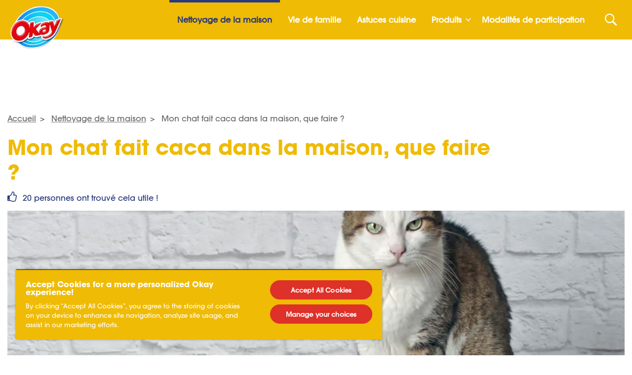

--- FILE ---
content_type: text/html; charset=utf-8
request_url: https://www.okay.eu/fr/nettoyage-de-la-maison/mon-chat-fait-caca-dans-la-maison/
body_size: 19411
content:
<!DOCTYPE html>
<html lang="fr" class="preload">
    <head>
            <script>dataLayer = []</script>
    <!-- Google Tag Manager -->
    <script>
        (function (w, d, s, l, i) {
            w[l] = w[l] || []; w[l].push({
                'gtm.start':
                    new Date().getTime(), event: 'gtm.js'
            }); var f = d.getElementsByTagName(s)[0],
                j = d.createElement(s), dl = l != 'dataLayer' ? '&l=' + l : ''; j.async = true; j.src =
                    'https://www.googletagmanager.com/gtm.js?id=' + i + dl; f.parentNode.insertBefore(
                        j, f);
        })(window, document, 'script', 'dataLayer', 'GTM-TFXVQ4R');</script>
    <!-- End Google Tag Manager -->
        <script>
            dataLayer.push({ 'environment': 'Live' });
        </script>
    <script>
        (function () {
            var dataLayer = window.dataLayer || [];
            
            dataLayer.push({ 'page_uid': 'PlentyRebrand29' });
            dataLayer.push({"page tree":[{"page uid":"TOPIC-CLEANHOME","page url segment":"nettoyage-de-la-maison","page type":"articleTopicOverview"},{"page uid":"HOME","page url segment":"fr","page type":"homepage"}],"page uid":"PlentyRebrand29","page url segment":"mon-chat-fait-caca-dans-la-maison","page type":"article"});
        }());
    </script>

        <!-- Start CDP BlueConic Script-->
<script type="text/plain" class="optanon-category-C0004-C0010" src="https://e213.okay.eu/script.js"></script>
<!-- End CDP BlueConic Script-->
        
        <meta http-equiv="Content-Type" content="text/html;charset=utf-8" />
<title>Mon chat fait caca dans la maison, que faire ? - Okay</title>
<meta name="language" content="fr">
<meta name="author" content="Okay">
<meta name="viewport" content="width=device-width,initial-scale=1">
	<link rel="preload" as="image" media="(max-width: 700px)" imagesrcset="/media/atipnugs/plentyrebrand29.jpg?width=690&amp;height=250&amp;v=1d91458d08dc5d0&amp;format=webp 1x, /media/atipnugs/plentyrebrand29.jpg?width=1380&amp;height=500&amp;v=1d91458d08dc5d0&amp;format=webp 2x" fetchpriority="high" />
	<link rel="preload" as="image" media="(min-width: 701px)" imagesrcset="/media/atipnugs/plentyrebrand29.jpg?width=1380&amp;height=500&amp;v=1d91458d08dc5d0&amp;format=webp 1x, /media/atipnugs/plentyrebrand29.jpg?width=2760&amp;height=1000&amp;v=1d91458d08dc5d0&amp;format=webp 2x" fetchpriority="high" />

    <link rel="preconnect" href="https://cdn-ukwest.onetrust.com">
    <link rel="preconnect" href="https://www.googletagmanager.com">
        <link rel="preload" as="font" type="font/woff2" crossorigin="anonymous" href="/css/itc-avant-garde-medium.woff2">
        <link rel="preload" as="font" type="font/woff2" crossorigin="anonymous" href="/css/itc-avant-garde-bold.woff2">

	<meta name="description" content="Votre chat fait ses besoins dans la maison plus que dans sa liti&#xE8;re. Voici quelques astuces pour r&#xE9;gler ce petit (gros) probl&#xE8;me." />
	<meta property="og:description" content="Votre chat fait ses besoins dans la maison plus que dans sa liti&#xE8;re. Voici quelques astuces pour r&#xE9;gler ce petit (gros) probl&#xE8;me." />
	<meta name="twitter:description" content="Votre chat fait ses besoins dans la maison plus que dans sa liti&#xE8;re. Voici quelques astuces pour r&#xE9;gler ce petit (gros) probl&#xE8;me.">
<meta property="og:site_name" content="Okay" />
<meta property="og:type" content="website" />
<meta property="og:url" content="https://www.okay.eu/fr/nettoyage-de-la-maison/mon-chat-fait-caca-dans-la-maison/" />
<meta property="og:title" content="Mon chat fait caca dans la maison, que faire ?" />
	<meta property="og:image" content="https://www.okay.eu/media/atipnugs/plentyrebrand29.jpg?mode=min&height=630&width=1200">
	<meta name="twitter:image" content="https://www.okay.eu/media/atipnugs/plentyrebrand29.jpg?mode=min&height=630&width=1200">
<meta name="twitter:card" content="summary_large_image">
<meta name="twitter:title" content="Mon chat fait caca dans la maison, que faire ?">
<link rel="canonical" href="https://www.okay.eu/fr/nettoyage-de-la-maison/mon-chat-fait-caca-dans-la-maison/" />
<link rel="shortlink" href="https://www.okay.eu/fr/nettoyage-de-la-maison/mon-chat-fait-caca-dans-la-maison/" />

        <link rel="alternate" hreflang="fr-FR" href="https://www.okay.eu/fr/nettoyage-de-la-maison/mon-chat-fait-caca-dans-la-maison/" />

	    <link rel="alternate" hreflang="x-default" href="https://www.okay.eu/splash/" />

<link rel="shortcut icon" type="image/x-icon" href="/favicon.ico">
<link rel="icon" type="image/x-icon" href="/favicon.ico">
<link rel="apple-touch-icon" href="/images/brands/okay-apple-touch-icon.png">
<meta name="theme-color" content="#EFBB05">
	<meta property="fb:app_id" content="425516331634465" />

        
        <!-- [@/src/Components/Styles/] -->

			<link href="/css/okay.css?hash=c6bbfb1d692b1d2ec0358c84164816" rel="stylesheet" />
			<link href="/css/okay16.css?hash=25537cf073d1d4200e62b5e830d57b" rel="stylesheet" />
			<link href="/css/okay53.css?hash=5fba31ed881640be2a97e8467ce34b" rel="stylesheet" />
			<link href="/css/okay37.css?hash=5158996069e7cf7ff57b67fc91c157" rel="stylesheet" />
			<link href="/css/globals.css?hash=d41d8cd98f00b204e9800998ecf842" rel="stylesheet" />
			<link href="/css/okay47.css?hash=07bdfadd752cf920df164b66aa642c" rel="stylesheet" />
			<link href="/css/okay54.css?hash=ae3fa78e6c01f5dbb72c7807623ab6" rel="stylesheet" />
			<link href="/css/okay39.css?hash=f827be1bf67be54685968480f62b83" rel="stylesheet" />
			<link href="/css/okay45.css?hash=b016d63d9e138219e987aed9fb5f02" rel="stylesheet" />
			<link href="/css/okay32.css?hash=e30c943d3820da2949960a097fc4ad" rel="stylesheet" />
			<link href="/css/okay27.css?hash=dbec9d230c75f72f045e863274f17c" rel="stylesheet" />
			<link href="/css/velvet30.css?hash=33610aea402f1cfc1acfe4e4e89a71" rel="stylesheet" />
			<link href="/css/okay59.css?hash=276e1d28798126de5b7a2d6030c5f7" rel="stylesheet" />
			<link href="/css/okay23.css?hash=2fdc8e4158c94f5a0c1f648e7273af" rel="stylesheet" />
			<link href="/css/velvet34.css?hash=908e6c75dd26ef32339c21e57753a7" rel="stylesheet" />
			<link href="/css/velvet86.css?hash=bd6d2696f0052357eb3a03ba34d685" rel="stylesheet" />
			<link href="/css/velvet64.css?hash=af4fa6a4b61d981ab19b8be8f26b2a" rel="stylesheet" />
			<link href="/css/okay60.css?hash=cabaf3c0404fa2acf6632071e69209" rel="stylesheet" />
			<link href="/css/velvet31.css?hash=1cc4f9616678f79015a3089d400a7a" rel="stylesheet" />
			<link href="/css/okay24.css?hash=0aa8d3c1c726e638767e13d14f019c" rel="stylesheet" />
			<link href="/css/okay49.css?hash=b24fb3870ba52872a9eaa5d235158f" rel="stylesheet" />
			<link href="/css/okay38.css?hash=864703fb03b31679a8016466de90d2" rel="stylesheet" />



        <script>
		    var generalErrorMessage = "Nous nous excusons, nous n&#x27;avons pas pu enregistrer votre inscription. Nous avons enregistr&#xE9; l&#x27;erreur et essaierons de la r&#xE9;soudre d&#xE8;s que possible. Merci de r&#xE9;essayer de vous inscrire un peu plus tard.";
        </script>
    </head>
    <body data-culture="fr-FR" data-culture-id="1036" data-culture-group-separator="&#x202F;" data-source-tags="" data-site="1969">
        
<div>
    
        <!-- Google Tag Manager (noscript) -->
    <noscript><iframe src="https://www.googletagmanager.com/ns.html?id=GTM-TFXVQ4R" height="0" width="0" style="display:none;visibility:hidden" title="Google Tag Manager"></iframe></noscript>
    <!-- End Google Tag Manager (noscript) -->

    <div class="page ">
        <!-- [@/src/Components/Button/] -->

    <div class="cta btn-gradient-wrapper skip-to-main-content btn-gradient-wrapper-ghost">
            <a
                data-ga4-event=""
                href="#main-content"
                rel=""
                target=""
                class="btn btn-ghost  btn-md"
                                >
                
            Skip to main content
        
            </a>
    </div>



        <!-- [@/src/Components/Navigation/] -->

<header class="site">
	<div class="inner">
		<button class="Header-menubutton" aria-label="Menu">
<svg class="Header-menubutton-open"><use xlink:href="/images/svg/svg-frame-plenty.svg#Ico-menu"></use></svg><svg class="Header-menubutton-close"><use xlink:href="/images/svg/svg-frame-plenty.svg#Ico-close"></use></svg>		</button>

		<!-- [@/src/Components/BrandHeader/] -->

<div class="Header-brand">
    <a class="Header-logo" href="/fr/" aria-label="Accueil">
	    <img loading="eager" src="/images/brands/okay-logo.png?&amp;format=webp&amp;v=20250218" alt="Okay logo" width="110" height="94">
    </a>
</div>
		<!-- [@/src/Components/GeneralNavigation/] -->
		<nav class="Header-nav">
			<ul>
					<li>
						<a href="/fr/nettoyage-de-la-maison/" class="is-active">Nettoyage de la maison</a>
					</li>
					<li>
						<a href="/fr/vie-de-famille/">Vie de famille</a>
					</li>
					<li>
						<a href="/fr/astuces-cuisine/">Astuces cuisine</a>
					</li>
					<li class="has-dropdown">
						<a href="/fr/essuie-tout/">Produits</a>
							<a class="arrow" href="#" aria-label="Expand"></a>
							<ul>
									<li><a href="/fr/essuie-tout/une-feuille-et-tout-est-okay/">Une feuille et tout est Okay !</a></li>
							</ul>
					</li>
					<li>
						<a href="/fr/modalites-de-participation-okay-original/">Modalit&#xE9;s de participation</a>
					</li>
			</ul>
		</nav>


			<button class="Header-searchbutton" aria-label="Search">
<svg class="Header-searchbutton-open"><use xlink:href="/images/svg/svg-frame-plenty.svg#Ico-search"></use></svg><svg class="Header-searchbutton-close"><use xlink:href="/images/svg/svg-frame-plenty.svg#Ico-close"></use></svg>			</button>
			<div class="Header-search">
				<!-- [@/src/Components/Form/] -->

<form
      class=" "
      action="/fr/resultat-de-votre-recherche/"
      data-ga4-visible-event="{&quot;form_name&quot;:&quot;Search&quot;,&quot;form_id&quot;:&quot;&quot;,&quot;event&quot;:&quot;ga4_form_visible&quot;}"
      data-ga4-start-event="{&quot;form_name&quot;:&quot;Search&quot;,&quot;form_id&quot;:&quot;&quot;,&quot;event&quot;:&quot;ga4_form_start&quot;}"
      data-ga4-submit-event="{&quot;form_name&quot;:&quot;Search&quot;,&quot;form_id&quot;:&quot;&quot;,&quot;event&quot;:&quot;ga4_form_submit&quot;}"
      data-source=""
      data-invoker=""
      data-max-checked=""
      data-id=""
>
    
					<div class="form-group Header-search-input InputPlaceholder">
						<div class="form-group InputPlaceholder InputPlaceholder--md InputPlaceholder--gray">
							<input class="form-control" id="Search" name="q" type="text" maxlength="150" placeholder="" required="required" />
							<label class="InputPlaceholder-label" for="Search"></label>
						</div>
						<button class="Header-searchSubmit" type="submit" aria-label="Search">
<svg><use xlink:href="/images/svg/svg-frame-plenty.svg#Ico-search"></use></svg>						</button>
					</div>
				
</form>
			</div>
	</div>
</header>
        <section id="main-content">
<main class="specialist-brand">
	<div class="container pt-5 pt-lg-0 mb-3 px-0 px-lg-3">
		
<!-- [@/src/Components/Breadcrumb/] -->

<div class="breadcrumb" itemscope itemtype="http://schema.org/BreadcrumbList">
    <ol>
            <li itemprop="itemListElement" itemscope itemtype="http://schema.org/ListItem" class="breadcrumb-item">
                <a itemscope itemtype="https://schema.org/WebPage" itemprop="item" href="/fr/" itemid="https://www.okay.eu/fr/">
                    <span itemprop="name">Accueil</span>
                </a>
                <meta itemprop="position" content="1">
            </li>
            <li itemprop="itemListElement" itemscope itemtype="http://schema.org/ListItem" class="breadcrumb-item">
                <a itemscope itemtype="https://schema.org/WebPage" itemprop="item" href="/fr/nettoyage-de-la-maison/" itemid="https://www.okay.eu/fr/nettoyage-de-la-maison/">
                    <span itemprop="name">Nettoyage de la maison</span>
                </a>
                <meta itemprop="position" content="2">
            </li>
        <li itemprop="itemListElement" itemscope itemtype="http://schema.org/ListItem" class="breadcrumb-item active">
            <span itemprop="name">Mon chat fait caca dans la maison, que faire ?</span>
            <meta itemprop="position" content="3">
        </li>
    </ol>
</div>
		<div class="title--with-icon">
			<h1 class="title-2 pl-3 pl-lg-0">Mon chat fait caca dans la maison, que faire ?</h1>

		</div>
		<div class="subHeader">
			<!-- [@/src/Components/Likes/] -->


    <p class="likes">
<svg class="IcoThumb Ico-secondary"><use xlink:href="/images/svg/svg-frame-plenty.svg#IcoThumb"></use></svg>        20 personnes ont trouv&#xE9; cela utile !
    </p>

		</div>
			<!-- [@/src/Components/Hero/] -->

    <div class="Hero " data-src="" data-target="">
        <!-- [@/src/Components/ResponsiveImage/] -->
<picture>
		<source media="(max-width: 700px)" srcset="/media/atipnugs/plentyrebrand29.jpg?width=690&amp;height=250&amp;v=1d91458d08dc5d0&amp;format=webp 1x, /media/atipnugs/plentyrebrand29.jpg?width=1380&amp;height=500&amp;v=1d91458d08dc5d0&amp;format=webp 2x">
		<source media="(min-width: 701px)" srcset="/media/atipnugs/plentyrebrand29.jpg?width=1380&amp;height=500&amp;v=1d91458d08dc5d0&amp;format=webp 1x, /media/atipnugs/plentyrebrand29.jpg?width=2760&amp;height=1000&amp;v=1d91458d08dc5d0&amp;format=webp 2x">
	<img loading="eager" fetchpriority="high" src="/media/atipnugs/plentyrebrand29.jpg?width=690&amp;height=250&amp;v=1d91458d08dc5d0&amp;format=webp" alt="Mon chat fait caca dans la maison, que faire ?" width="690" height="250">
</picture>
    </div>

	</div>
	<div class="container container--xs article clearfix">
		<div class="TransparentBackground--only-desktop px-md-10">
			<div class="d-flex flex-column d-md-block">
					<!-- [@/src/Components/ProductFeaturedCard/] -->
					<div class="insertRight">
							<!-- [@/src/Components/ProductFeaturedCard/] -->


<div class="Featured Featured-product">
    <div class="inner">
        <a href="/fr/essuie-tout/original/" class="ga4-on-click-event" data-ga4-event="{&quot;single_item_id&quot;:&quot;7322540926729&quot;,&quot;single_item_name&quot;:&quot;Okay Essuie-tout Original&quot;,&quot;link_text&quot;:&quot;Okay Essuie-tout Original&quot;,&quot;link_url&quot;:&quot;https://www.okay.eu/fr/essuie-tout/original/&quot;,&quot;event&quot;:&quot;ga4_product_click&quot;}">

            <!-- [@/src/Components/ResponsiveImage/] -->
<picture>
		<source media="(max-width: 1200px)" srcset="https://img-images.essity.com/images-c6/624/507624/optimized-PNG_3_by_2_Aspect_Ratio/7322540926729-okay-originalx6-2400px.png?w=200&amp;h=133&amp;imPolicy=dynamic 1x, https://img-images.essity.com/images-c6/624/507624/optimized-PNG_3_by_2_Aspect_Ratio/7322540926729-okay-originalx6-2400px.png?w=400&amp;h=266&amp;imPolicy=dynamic 2x">
		<source srcset="https://img-images.essity.com/images-c6/624/507624/optimized-PNG_3_by_2_Aspect_Ratio/7322540926729-okay-originalx6-2400px.png?w=200&amp;h=133&amp;imPolicy=dynamic 1x, https://img-images.essity.com/images-c6/624/507624/optimized-PNG_3_by_2_Aspect_Ratio/7322540926729-okay-originalx6-2400px.png?w=400&amp;h=266&amp;imPolicy=dynamic 2x">
	<img loading="lazy" src="https://img-images.essity.com/images-c6/624/507624/optimized-PNG_3_by_2_Aspect_Ratio/7322540926729-okay-originalx6-2400px.png?w=200&amp;h=133&amp;imPolicy=dynamic" alt="Okay Essuie-tout Original" width="200" height="133">
</picture>


            <div class="Featured-content">
                <div class="Featured-item">Recommand&#xE9;: <span>Okay Essuie-tout Original</span></div>

<p class="light"></p>
            </div>
        </a>
			<div class="buy">
				
<!-- [@/src/Components/Button/] -->

            <div class="C2B_Widget_Key ga4-on-click-event" tabindex="0" data-ga4-event="{&quot;single_item_id&quot;:&quot;7322540926729,7322540965117&quot;,&quot;single_item_name&quot;:&quot;Okay Essuie-tout Original&quot;,&quot;event&quot;:&quot;ga4_buy_now_list_retailers&quot;}" data-productname="Okay Essuie-tout Original"  data-widget-element data-widget-id="54326-a41f095" >
<svg class="IcoBasket"><use xlink:href="/images/svg/svg-frame-plenty.svg#ico-basket"></use></svg>                Acheter maintenant
            </div>

			</div>
    </div>
</div>
					</div>
				<!-- [@/src/Components/RichText/] -->
<!-- [@/src/Components/Button/] -->


					<p>Vous ne pouvez pas vous détacher une seconde de votre animal quand vous rentrez du travail, il est bien trop mignon. Mais quand vous n’êtes pas là, le chat fait ses besoins dans la maison. Que ce soit votre nouveau chaton ou un vieux chat qui n’a plus le temps d’atteindre sa litière avant que tout sorte, vous aimez votre animal plus que tout : même un petit caca au milieu de votre nouveau tapis ne changera cela.</p>
<p>Si vous en êtes arrivé au stade de vous lamenter auprès de vos amis en disant « mon chat fait ses besoins dans la maison et je ne sais pas quoi faire », cet article est pour vous : on vous montre comment l’empêcher de transformer la maison en sa litière.</p>
<h2><strong>Mon chat fait ses besoins partout dans la maison</strong><strong>, sauf dans sa litière</strong></h2>
<p>La première chose à faire est de comprendre pourquoi il ne fait pas caca dans sa litière. Il peut y avoir plusieurs raisons à cela, qui puissent être d’ordre environnemental, social, comportemental, ou physique. Par exemple :</p>
<ul>
<li>Un problème médical</li>
<li>L’état de la litière</li>
<li>Le type de litière</li>
<li>L’ennui</li>
<li>Le stress</li>
</ul>
<h2><strong>Mon chat fait ses besoins dans la maison</strong><strong> à cause d’un problème médical</strong></h2>
<p>Premièrement, il est important de s’assurer qu’il n’y ait pas un problème lié à la santé de votre animal. Il se peut qu’il soit constipé ou qu’il ait la diarrhée : pour cela il ne peut pas se retenir assez longtemps pour atteindre la litière. Ou cela peut-être aussi une autre cause qui nécessite un traitement particulier.</p>
<p>Il est alors impératif de s’assurer que tout va bien, que votre chat est en bonne santé et heureux. Prenez donc rendez-vous chez le vétérinaire pour faire les tests nécessaires.</p>
<h2><strong>Votre chat fait caca dans la maison</strong><strong> à cause d’une litière pas propre</strong></h2>
<p>Une fois les causes médicales exclues par le vétérinaire, il faut maintenant considérer d’autres explications plausibles. L’une des raisons les plus communes est l’état de la litière qui ne convient pas à votre animal et qui donc décide de se faire entendre en protestant (oui, le caca au milieu de la salle à manger fait office de rébellion).</p>
<p>Les chats sont des animaux très propres et éviteront de toucher une litière si elle ne répond pas à leurs attentes. Donc, si vous souhaitez que votre chat arrête de faire caca en dehors de sa litière, vous avez intérêt à ce qu’elle soit impeccable, que ce soit la litière ou le bac lui-même. Si vous ne savez pas comment procéder, nous avons un <a rel="noopener" href="/fr/vie-de-famille/comment-nettoyer-la-litiere-du-chat/" target="_blank" title="Comment nettoyer la litière du chat ?">article</a> pour vous guider. Une bonne règle à suivre est aussi d’avoir autant de litières que de chats dans la maison, et une litière supplémentaire. Donc si vous avez deux chats, faites en sorte d’avoir 3 litières à disposition.</p>
<p>Oui, on sait, ce n’est pas toujours agréable de devoir ramasser les crottes de chat, mais cela en vaudra la peine quand ils arrêteront de faire caca dans la maison en signe de protestation. Donc munissez-vous de gants, prenez une feuille <a href="/fr/essuie-tout/">d’essuie-tout Okay</a> et débarrassez-vous des crottes illico presto.</p>
<p> </p>


<!-- [@/src/Components/Tip/] -->


<div class="TipBox">
<svg><use xlink:href="/images/svg/svg-frame-plenty.svg#Lightbulb"></use></svg>    <p><a href="/fr/essuie-tout/"> L'essuie-tout Okay</a> est ultra résistant même mouillé, il est donc idéal pour garder vos mains propres quand vous nettoyez le caca dans la litière ou (pour les moins chanceux) sur le sol de cuisine. Et le tour et joué !</p>
</div>
<p> </p>
<h2><strong>Le chat fait ses besoins dans la maison</strong><strong> à cause du type de litière</strong></h2>
<p>Si vous gardez le bac de la litière de votre chat propre mais qu’il continue pour autant à faire caca partout sauf dedans, le souci est peut-être lié au type de litière que vous lui avez choisi.</p>
<p>Heureusement, de nombreuses litières différentes sont disponibles sur le marché, mais tous les choix ne sont pas les bons. Certains chats n’aiment pas l’odeur de la litière en pastille de bois, ou cela peut aussi être lié au sable, qu’il préfère parfois agglomérant ou non-agglomérant… Parfois, il est simplement nécessaire de changer le type de litière que vous avez l’habitude de lui acheter pour qu’il arrête de faire caca dans la maison. Un conseil : gardez toujours la litière qu’il utilise depuis tout petit chaton pour ne pas le perturber.</p>
<p>Changer le bac de la litière peut aussi être un bon moyen de changer les mauvaises habitudes d’un chat qui fait ses besoins dans la maison. Peut-être qu’il préférerait avoir un bac clos plutôt qu’ouvert ou l’inverse. Ou essayez de changer l’emplacement du bac pour qu’il soit plus privé, moins exposé (certains chats préfèrent aussi avoir la litière loin de leurs gamelles, on peut les comprendre…). Les chats peuvent être des grands timides, et préfèrent être à l’abri des regards lorsqu’ils ont besoin de faire pipi ou caca.</p>
<h2><strong>Mon chat fait caca dans la maison</strong><strong> car il s’ennuie</strong></h2>
<p>Il est aussi probable que votre chat décide de faire caca sur votre tapis pour la simple raison qu’il n’a rien d’autre à faire de plus intéressant. Les chats sont des êtres intelligents et ont besoin d’être stimulés mentalement et physiquement, surtout s’ils n’ont pas de jardin ou d’accès extérieur. Donc pour l’empêcher de déféquer dans toute la maison, vous pourriez essayer de divertir votre animal.</p>
<p>Achetez-lui de nouveaux jouets, interagissez, jouez avec lui ou passez simplement plus de temps en sa compagnie. Cela devrait le stimuler et réduire son anxiété.</p>
<h2><strong>Mon chat fait ses besoins dans la maison</strong><strong> car il est stressé</strong></h2>
<p>Le stress peut être causé par une multitude de choses différentes, que ce soit par une douleur, une peur ou même un changement dans sa routine. Heureusement, il existe des stratégies pour l’aider à réduire son niveau de stress et donc l’empêcher de laisser ses petites crottes là où elles ne devraient pas se trouver.</p>
<p>Essayez de lui créer des endroits où il peut se percher (les chats adorent nous regarder de haut, métaphoriquement et littéralement) et où il peut se cacher (comme des boîtes en carton, c’est aussi simple que cela !). Certains parents de chats utilisent aussi des sprays ou diffuseurs qui permettent aux chats de se détendre et de rester calmes.</p>
<p>Ça y est vous avez les cartes en main pour empêcher votre chat de faire son caca dans la chambre et la cuisine. Bonne chance !</p>
<p> </p>
				
			</div>
			<!-- [@/src/Components/TagList/] -->


			
			<hr class="mt-5">
			<!-- [@/src/Components/ArticleFeedback/] -->

<div class="row align-items-center">
    <div class="col-lg-7">
        <div class="Vote Vote--light" id="like-container" data-id="4000">
            <span>Avez-vous trouv&#xE9; cet article utile ?</span><span class="collapse">Merci pour votre avis !</span>
            <div class="Vote-vote">
                <button data-ga4-event="{&quot;rating&quot;:&quot;Thumb up&quot;,&quot;event&quot;:&quot;ga4_article_rating&quot;}" class="btn-thumb--up ga4-on-click-event" type="button" id="like-btn" aria-label="Like">
<svg class="IcoThumb"><use xlink:href="/images/svg/svg-frame-plenty.svg#IcoThumb"></use></svg>                </button>
                ou
                <button data-ga4-event="{&quot;rating&quot;:&quot;Thumb down&quot;,&quot;event&quot;:&quot;ga4_article_rating&quot;}" class="btn-thumb--down ga4-on-click-event" type="button" id="dislike-btn" aria-label="Dislike">
<svg class="IcoThumb"><use xlink:href="/images/svg/svg-frame-plenty.svg#IcoThumb"></use></svg>                </button>
            </div>
        </div>
    </div>
                <div class="col-lg-5">
                    <div class="article-contact"><a href="/fr/contact/">Avez-vous une question sur ce sujet ?</a> Contactez-nous</div>
                </div>
</div>

				<!-- [@/src/Components/SocialShare/] -->

    <div class="share-icons">
        
        
            <div class="Share">
                <span>Partage</span>
        <div class="Share-icons">
                <a data-ga4-event="{&quot;method&quot;:&quot;facebook&quot;,&quot;event&quot;:&quot;ga4_share&quot;}" class="Share-icon ga4-on-click-event " data-channel="facebook" href="https://www.facebook.com/sharer/sharer.php?u=https%3a%2f%2fwww.okay.eu%2ffr%2fnettoyage-de-la-maison%2fmon-chat-fait-caca-dans-la-maison%2f" rel="nofollow" aria-label="Facebook">
<svg><use xlink:href="/images/svg/svg-social-plenty.svg#ico-facebook"></use></svg>                </a>
                <a data-ga4-event="{&quot;method&quot;:&quot;twitter&quot;,&quot;event&quot;:&quot;ga4_share&quot;}" class="Share-icon ga4-on-click-event " data-channel="twitter" href="https://www.x.com/share?url=https%3a%2f%2fwww.okay.eu%2ffr%2fnettoyage-de-la-maison%2fmon-chat-fait-caca-dans-la-maison%2f" rel="nofollow" aria-label="Twitter">
<svg><use xlink:href="/images/svg/svg-social-plenty.svg#ico-twitter"></use></svg>                </a>
        </div>
            </div>
    </div>


		</div>
	</div>

		<div class="container px-0 px-lg-3 my-md-7">
			<!-- [@/src/Components/SubscribeNewsletter/] -->
<section class="newsletterSubscribe ">
    <div class="wrap">
        <div class="main">
                <h2 class="heading">Profitez d&#x2019;une mine d&#x2019;informations et d&#x27;actualit&#xE9;s dans notre newsletter</h2>

			<!-- [@/src/Components/Form/] -->

<form 
      id="NewsletterSubscribeBanner"
      class=" ga4-form-event"
      data-ga4-visible-event="{&quot;form_name&quot;:&quot;Newsletter&quot;,&quot;form_id&quot;:&quot;NewsletterSubscribeBanner&quot;,&quot;event&quot;:&quot;ga4_form_visible&quot;}"
      data-ga4-start-event="{&quot;form_name&quot;:&quot;Newsletter&quot;,&quot;form_id&quot;:&quot;NewsletterSubscribeBanner&quot;,&quot;event&quot;:&quot;ga4_form_start&quot;}"
      data-ga4-submit-event="{&quot;form_name&quot;:&quot;Newsletter&quot;,&quot;form_id&quot;:&quot;NewsletterSubscribeBanner&quot;,&quot;event&quot;:&quot;ga4_form_submit&quot;}"
      data-source="NEWSLETTER"
      data-invoker="On-page"
      data-max-checked=""
      data-id=""
>
    
				<div class="form-group Input--with-icon">
<svg class="IcoMail"><use xlink:href="/images/svg/svg-frame-plenty.svg#Ico-mail"></use></svg>                	<input class="form-control" name="email" id="NewsletterSubscribe" type="email" required="required" placeholder="S&#x2019;inscrire &#xE0; notre newsletter"/>
                    <label class="d-none" for="NewsletterSubscribe">S&#x2019;inscrire &#xE0; notre newsletter</label>
                </div>
                <!-- [@/src/Components/Button/] -->

    <div class="cta ">
            <button
                data-ga4-event=""
                class="btn btn-primary  btn-default"
                type="button"
                >
                
                    <span>S&#x2019;inscrire &#xE0; notre newsletter</span>
<svg class="Ico--right-tr"><use xlink:href="/images/svg/svg-frame-plenty.svg#Arrow-down"></use></svg>                
            </button>
    </div>


            
</form>
        </div>
        <!-- [@/src/Components/ResponsiveImage/] -->

    </div>
</section>

		</div>

    <div class="Bg--filled">
        <div class="container py-5 py-md-14">
            <div class="d-lg-flex mb-6">
                    <h2 class="title-5 mb-0">Articles liés</h2>
            </div>
			<!-- [@/src/Components/ArticleCardList/] -->

<section class="list listArticle">
		<header>
				<h2 class="heading"></h2>
				<div class="intro"></div>
		</header>
	<div class="main load-more-ajax">
		<!-- [@/src/Components/Grid/] -->

<div class="grid" data-size="size300" data-cols="3">
    <div class="wrap">
        
			
		<!-- [@/src/Components/ArticleCard/] -->

<!-- [@/src/Components/TagList/] -->

<!-- [@/src/Components/Tag/] -->

<section class="articleCard classic ">
	<a href="/fr/nettoyage-de-la-maison/kitchen-towel-vs-fabric-cloth-when-to-use-safety-hygiene/" title="Comment d&#xE9;graisser la cuisine : essuie-tout ou microfibre ?" class="ga4-on-click-event" data-ga4-event="{&quot;creative_name&quot;:&quot;Article box&quot;,&quot;promotion_name&quot;:&quot;Comment d\u00E9graisser la cuisine : essuie-tout ou microfibre ?&quot;,&quot;event&quot;:&quot;ga4_select_promotion&quot;}">
		<div class="wrap">
			<header>
				<h3 class="heading">Comment d&#xE9;graisser la cuisine : essuie-tout ou microfibre ?</h3>
			</header>
				<div class="main">
					<p>Choisir microfibre ou essuie‑tout : nettoyage de la cuisine, nettoyer le plan de travail, règles d’hygiène en cuisine pour une cuisine propre.</p>
				</div>
				<footer>
					<!-- [@/src/Components/Button/] -->

    <div class="cta btn-gradient-wrapper btn-gradient-wrapper-ghost">
            <span class="btn btn-ghost  btn-md"
                >
                
						Lire la suite
					
            </span>
    </div>


				</footer>
		</div>
		<!-- [@/src/Components/ResponsiveImage/] -->
<picture>
		<source srcset="/media/r05il41u/comment-degraisser-la-cuisine-essuie-tout-ou-microfibre.jpg?rxy=0.49122807017543857,0.6390977443609023&amp;width=400&amp;height=200&amp;v=1dc7346bc1a08c0&amp;format=webp 1x, /media/r05il41u/comment-degraisser-la-cuisine-essuie-tout-ou-microfibre.jpg?rxy=0.49122807017543857,0.6390977443609023&amp;width=800&amp;height=400&amp;v=1dc7346bc1a08c0&amp;format=webp 2x">
	<img loading="lazy" src="/media/r05il41u/comment-degraisser-la-cuisine-essuie-tout-ou-microfibre.jpg?rxy=0.49122807017543857,0.6390977443609023&amp;width=400&amp;height=200&amp;v=1dc7346bc1a08c0&amp;format=webp" alt="Comment d&#xE9;graisser la cuisine : essuie-tout ou microfibre ?" width="400" height="200">
</picture>
	</a>
</section>
	<!-- [@/src/Components/ArticleCard/] -->

<!-- [@/src/Components/TagList/] -->

<!-- [@/src/Components/Tag/] -->

<section class="articleCard classic ">
	<a href="/fr/nettoyage-de-la-maison/casserole-brulee-comment-nettoyer-sans-stress/" title="Casserole br&#xFB;l&#xE9;e : comment nettoyer sans stress" class="ga4-on-click-event" data-ga4-event="{&quot;creative_name&quot;:&quot;Article box&quot;,&quot;promotion_name&quot;:&quot;Casserole br\u00FBl\u00E9e : comment nettoyer sans stress&quot;,&quot;event&quot;:&quot;ga4_select_promotion&quot;}">
		<div class="wrap">
			<header>
				<h3 class="heading">Casserole br&#xFB;l&#xE9;e : comment nettoyer sans stress</h3>
			</header>
				<div class="main">
					<p>« Le fond de ma casserole a brûlé : que faire ? ». Apprenez à nettoyer une casserole brûlée en quelques méthodes simples et naturelles. </p>
				</div>
				<footer>
					<!-- [@/src/Components/Button/] -->

    <div class="cta btn-gradient-wrapper btn-gradient-wrapper-ghost">
            <span class="btn btn-ghost  btn-md"
                >
                
						Lire la suite
					
            </span>
    </div>


				</footer>
		</div>
		<!-- [@/src/Components/ResponsiveImage/] -->
<picture>
		<source srcset="/media/tbcnlzt0/casserole-brulee-comment-nettoyer-sans-stress.jpg?rxy=0.5476190476190477,0.6917293233082706&amp;width=400&amp;height=200&amp;v=1dc733e3c0920b0&amp;format=webp 1x, /media/tbcnlzt0/casserole-brulee-comment-nettoyer-sans-stress.jpg?rxy=0.5476190476190477,0.6917293233082706&amp;width=800&amp;height=400&amp;v=1dc733e3c0920b0&amp;format=webp 2x">
	<img loading="lazy" src="/media/tbcnlzt0/casserole-brulee-comment-nettoyer-sans-stress.jpg?rxy=0.5476190476190477,0.6917293233082706&amp;width=400&amp;height=200&amp;v=1dc733e3c0920b0&amp;format=webp" alt="Casserole br&#xFB;l&#xE9;e : comment nettoyer sans stress" width="400" height="200">
</picture>
	</a>
</section>
	<!-- [@/src/Components/ArticleCard/] -->

<!-- [@/src/Components/TagList/] -->

<!-- [@/src/Components/Tag/] -->

<section class="articleCard classic ">
	<a href="/fr/nettoyage-de-la-maison/nettoyer-les-meubles-de-cuisine-adieu-aux-graisses/" title="Nettoyer les meubles de cuisine : adieu aux graisses" class="ga4-on-click-event" data-ga4-event="{&quot;creative_name&quot;:&quot;Article box&quot;,&quot;promotion_name&quot;:&quot;Nettoyer les meubles de cuisine : adieu aux graisses&quot;,&quot;event&quot;:&quot;ga4_select_promotion&quot;}">
		<div class="wrap">
			<header>
				<h3 class="heading">Nettoyer les meubles de cuisine : adieu aux graisses</h3>
			</header>
				<div class="main">
					<p>Zoom la main d’une personne en train de nettoyer les placards de sa cuisine à l’aide d’une feuille d’essuie-tout Okay.</p>
				</div>
				<footer>
					<!-- [@/src/Components/Button/] -->

    <div class="cta btn-gradient-wrapper btn-gradient-wrapper-ghost">
            <span class="btn btn-ghost  btn-md"
                >
                
						Lire la suite
					
            </span>
    </div>


				</footer>
		</div>
		<!-- [@/src/Components/ResponsiveImage/] -->
<picture>
		<source srcset="/media/mqdnzpwk/nettoyer-les-meubles-de-cuisine-adieu-aux-graisses.jpg?width=400&amp;height=200&amp;v=1dc73390e6b10a0&amp;format=webp 1x, /media/mqdnzpwk/nettoyer-les-meubles-de-cuisine-adieu-aux-graisses.jpg?width=800&amp;height=400&amp;v=1dc73390e6b10a0&amp;format=webp 2x">
	<img loading="lazy" src="/media/mqdnzpwk/nettoyer-les-meubles-de-cuisine-adieu-aux-graisses.jpg?width=400&amp;height=200&amp;v=1dc73390e6b10a0&amp;format=webp" alt="Nettoyer les meubles de cuisine : adieu aux graisses" width="400" height="200">
</picture>
	</a>
</section>
	<!-- [@/src/Components/ArticleCard/] -->

<!-- [@/src/Components/TagList/] -->

<!-- [@/src/Components/Tag/] -->

<section class="articleCard classic ">
	<a href="/fr/nettoyage-de-la-maison/guide-pour-nettoyer-du-plastique-jauni-comment-laver-vos-tupperware/" title="Guide pour nettoyer du plastique jauni : comment laver vos Tupperware" class="ga4-on-click-event" data-ga4-event="{&quot;creative_name&quot;:&quot;Article box&quot;,&quot;promotion_name&quot;:&quot;Guide pour nettoyer du plastique jauni : comment laver vos Tupperware&quot;,&quot;event&quot;:&quot;ga4_select_promotion&quot;}">
		<div class="wrap">
			<header>
				<h3 class="heading">Guide pour nettoyer du plastique jauni : comment laver vos Tupperware</h3>
			</header>
				<div class="main">
					<p>On a tous vécu cette scène familière : vous ouvrez le placard pour attraper une boîte, et là, c'est le drame : le restes mis au frigo hier soir ont ncore frappé.</p>
				</div>
				<footer>
					<!-- [@/src/Components/Button/] -->

    <div class="cta btn-gradient-wrapper btn-gradient-wrapper-ghost">
            <span class="btn btn-ghost  btn-md"
                >
                
						Lire la suite
					
            </span>
    </div>


				</footer>
		</div>
		<!-- [@/src/Components/ResponsiveImage/] -->
<picture>
		<source srcset="/media/hcldbuto/guide-pour-nettoyer-du-plastique-jauni-comment-laver-vos-tupperware.jpg?width=400&amp;height=200&amp;v=1dc733688effe10&amp;format=webp 1x, /media/hcldbuto/guide-pour-nettoyer-du-plastique-jauni-comment-laver-vos-tupperware.jpg?width=800&amp;height=400&amp;v=1dc733688effe10&amp;format=webp 2x">
	<img loading="lazy" src="/media/hcldbuto/guide-pour-nettoyer-du-plastique-jauni-comment-laver-vos-tupperware.jpg?width=400&amp;height=200&amp;v=1dc733688effe10&amp;format=webp" alt="Guide pour nettoyer du plastique jauni : comment laver vos Tupperware" width="400" height="200">
</picture>
	</a>
</section>
	<!-- [@/src/Components/ArticleCard/] -->

<!-- [@/src/Components/TagList/] -->

<!-- [@/src/Components/Tag/] -->

<section class="articleCard classic ">
	<a href="/fr/nettoyage-de-la-maison/comment-nettoyer-sa-chambre-guide-complet/" title="Comment nettoyer sa chambre : guide complet" class="ga4-on-click-event" data-ga4-event="{&quot;creative_name&quot;:&quot;Article box&quot;,&quot;promotion_name&quot;:&quot;Comment nettoyer sa chambre : guide complet&quot;,&quot;event&quot;:&quot;ga4_select_promotion&quot;}">
		<div class="wrap">
			<header>
				<h3 class="heading">Comment nettoyer sa chambre : guide complet</h3>
			</header>
				<div class="main">
					<p>Comment nettoyer sa chambre : guide complet...</p>
				</div>
				<footer>
					<!-- [@/src/Components/Button/] -->

    <div class="cta btn-gradient-wrapper btn-gradient-wrapper-ghost">
            <span class="btn btn-ghost  btn-md"
                >
                
						Lire la suite
					
            </span>
    </div>


				</footer>
		</div>
		<!-- [@/src/Components/ResponsiveImage/] -->
<picture>
		<source srcset="/media/uvefevds/comment-nettoyer-sa-chambre-guide-complet.jpg?width=400&amp;height=200&amp;v=1dc7334c50c17f0&amp;format=webp 1x, /media/uvefevds/comment-nettoyer-sa-chambre-guide-complet.jpg?width=800&amp;height=400&amp;v=1dc7334c50c17f0&amp;format=webp 2x">
	<img loading="lazy" src="/media/uvefevds/comment-nettoyer-sa-chambre-guide-complet.jpg?width=400&amp;height=200&amp;v=1dc7334c50c17f0&amp;format=webp" alt="Comment nettoyer sa chambre : guide complet" width="400" height="200">
</picture>
	</a>
</section>
	<!-- [@/src/Components/ArticleCard/] -->

<!-- [@/src/Components/TagList/] -->

<!-- [@/src/Components/Tag/] -->

<section class="articleCard classic ">
	<a href="/fr/nettoyage-de-la-maison/comment-desinfecter-une-maison-et-nettoyer-en-profondeur/" title="Comment d&#xE9;sinfecter une maison et nettoyer en profondeur ?" class="ga4-on-click-event" data-ga4-event="{&quot;creative_name&quot;:&quot;Article box&quot;,&quot;promotion_name&quot;:&quot;Comment d\u00E9sinfecter une maison et nettoyer en profondeur ?&quot;,&quot;event&quot;:&quot;ga4_select_promotion&quot;}">
		<div class="wrap">
			<header>
				<h3 class="heading">Comment d&#xE9;sinfecter une maison et nettoyer en profondeur ?</h3>
			</header>
				<div class="main">
					<p>Découvrez la différence entre nettoyer de fond en comble et désinfecter sa maison ainsi que nos astuces pour nettoyer en profondeur et assainir une maison.</p>
				</div>
				<footer>
					<!-- [@/src/Components/Button/] -->

    <div class="cta btn-gradient-wrapper btn-gradient-wrapper-ghost">
            <span class="btn btn-ghost  btn-md"
                >
                
						Lire la suite
					
            </span>
    </div>


				</footer>
		</div>
		<!-- [@/src/Components/ResponsiveImage/] -->
<picture>
		<source srcset="/media/o0lhmifo/homme-en-chemise-grise-faisant-la-vaisselle-pres-de-la-fenetre.jpg?width=400&amp;height=200&amp;v=1da7ae7c615c340&amp;format=webp 1x, /media/o0lhmifo/homme-en-chemise-grise-faisant-la-vaisselle-pres-de-la-fenetre.jpg?width=800&amp;height=400&amp;v=1da7ae7c615c340&amp;format=webp 2x">
	<img loading="lazy" src="/media/o0lhmifo/homme-en-chemise-grise-faisant-la-vaisselle-pres-de-la-fenetre.jpg?width=400&amp;height=200&amp;v=1da7ae7c615c340&amp;format=webp" alt="Comment d&#xE9;sinfecter une maison et nettoyer en profondeur ?" width="400" height="200">
</picture>
	</a>
</section>
	<input type="hidden" name="max-page" value="0" />


		
    </div>
</div>
	</div>
</section>
        </div>
    </div>
</main>

</section>

        <!-- [@/src/Components/SiteFooter/] -->

<footer class="Doormat">
	<div class="Doormat-inner">
		<div class="Doormat-links">
<ul>
		<li><a href="/fr/contact/">Restons en contact</a></li>
		<li><a href="/fr/essuie-tout/">Nos produits</a></li>
		<li><a href="/fr/historique-de-lessuie-tout-okay/">Historique de l&#x2019;essuie-tout Okay</a></li>
		<li><a href="/fr/essuie-tout/securite-des-produits/">S&#xE9;curit&#xE9; des produits</a></li>
</ul>		</div>

		<div class="Doormat-subscribe">

		<p>Recevez les derni&#xE8;res nouvelles</p>

	<!-- [@/src/Components/Form/] -->

<form 
      id="NewsletterSubscribeFooter"
      class=" ga4-form-event"
      data-ga4-visible-event="{&quot;form_name&quot;:&quot;Newsletter&quot;,&quot;form_id&quot;:&quot;NewsletterSubscribeFooter&quot;,&quot;event&quot;:&quot;ga4_form_visible&quot;}"
      data-ga4-start-event="{&quot;form_name&quot;:&quot;Newsletter&quot;,&quot;form_id&quot;:&quot;NewsletterSubscribeFooter&quot;,&quot;event&quot;:&quot;ga4_form_start&quot;}"
      data-ga4-submit-event="{&quot;form_name&quot;:&quot;Newsletter&quot;,&quot;form_id&quot;:&quot;NewsletterSubscribeFooter&quot;,&quot;event&quot;:&quot;ga4_form_submit&quot;}"
      data-source="NEWSLETTER"
      data-invoker="Footer"
      data-max-checked=""
      data-id=""
>
    
		<div class="form-group InputPlaceholder Subscribe-input">
			<input class="form-control" name="email" id="frmfooter-email" type="email" required>

				<label class="InputPlaceholder-label InputPlaceholder-label--blue" for="frmfooter-email">Adresse e-mail</label>

			<button class="SubmitArrow" type="button" aria-label="Register">
<svg class="Ico--right-tr"><use xlink:href="/images/svg/svg-frame-plenty.svg#Arrow-down"></use></svg>			</button>
		</div>
	
</form>
</div>

			<div class="Doormat-social">
				
<h3>Suivez-nous</h3>
<div class="icons">
        <a class="Doormat-social-icon" href="https://www.facebook.com/okayfrance/" target="_blank" rel="noopener" aria-label="facebook" title="facebook">
<svg><use xlink:href="/images/svg/svg-social-plenty.svg#ico-facebook"></use></svg>        </a>
        <a class="Doormat-social-icon" href="https://www.instagram.com/okay_france/" target="_blank" rel="noopener" aria-label="instagram" title="instagram">
<svg><use xlink:href="/images/svg/svg-social-plenty.svg#ico-instagram"></use></svg>        </a>
</div>
			</div>
	</div>
</footer>
<footer class="Footer">
	<nav class="Footer-nav">
		<div class="wrap">
			<!-- [@/src/Components/CountryPicker/] -->

				<div class="CountryPicker">
					<button>
						<img loading="lazy" src="/images/flags/fr-fr.png?&amp;format=webp" alt="Country flag - France" width="20" height="20">France
					</button>
				</div>
			<div class="copyright">&copy; 2026 Essity Hygiene and Health AB</div>
		</div>
<ul>
		<li><a href="/fr/mentions-legales/">Mentions l&#xE9;gales</a></li>
		<li><a href="/fr/politique-dutilisation-des-cookies/">Politique d&#x27;utilisation des cookies</a></li>
		<li><a href="/fr/conditions-dutilisation/">Conditions d&#x2019;utilisation</a></li>
		<li><a href="/fr/plan-du-site/">Plan du site</a></li>
		<li><button id="ot-sdk-btn" class="ot-sdk-show-settings">Param&#xE8;tres des cookies</button></li>
</ul>	</nav>

	<div class="legal">
		<div class="siteLabel">
			<img loading="lazy" src="/images/essity-logo.png" alt="Essity logo" width="116" height="30" />
		</div>
		<div class="note">
<p>Essity est un Groupe international leader dans l'hygiène et la santé. Chaque jour, nos produits, services et solutions sont utilisés par un milliard de personnes dans le monde. Notre raison d’être est de repousser les limites pour plus de bien-être (breaking barriers to well-being) au bénéfice des consommateurs, patients, soignants, clients et de la société civile. Nos produits sont commercialisés dans environ 150 pays sous les marques mondiales leaders TENA et Tork, ainsi que d'autres marques fortes, telles que Actimove, Cutimed, JOBST, Knix, Leukoplast, Libero, Libresse, Lotus, Modibodi, Nosotras, Saba, Tempo, TOM Organic et Zewa. En 2024, Essity a réalisé un chiffre d'affaires net de 13 milliards d'euros et comptait environ 36.000 collaborateurs. Le Groupe a son siège mondial à Stockholm, en Suède, et est coté au Nasdaq de Stockholm. Plus d’informations sur <a href="https://www.essity.com">www.essity.com</a>. </p>		</div>
	</div>
</footer>
    </div>
    
    
    <!-- [@/src/Components/SubscribeModal/] -->


<!-- [@/src/Components/Modal/] -->

<div data-ga4-event="{&quot;action_type&quot;:&quot;Impression&quot;,&quot;label&quot;:&quot;Newsletter pop-up big&quot;,&quot;single_item_id&quot;:null,&quot;single_item_name&quot;:null,&quot;link_text&quot;:null,&quot;link_url&quot;:null,&quot;link_domain&quot;:null,&quot;event&quot;:&quot;ga4_pop_up&quot;}" class="modal fade ga4-popup-event" id="SubscribeModal" data-id="1969">
	<div class="modal-dialog " role="document">
		<div class="modal-content">
			<button data-ga4-event="{&quot;action_type&quot;:&quot;Close&quot;,&quot;label&quot;:&quot;Newsletter pop-up big&quot;,&quot;single_item_id&quot;:null,&quot;single_item_name&quot;:null,&quot;link_text&quot;:null,&quot;link_url&quot;:null,&quot;link_domain&quot;:null,&quot;event&quot;:&quot;ga4_pop_up&quot;}" class="close" type="button" data-dismiss="modal" aria-label="Close">
<svg class="IcoClose"><use xlink:href="/images/svg/svg-frame.svg#ico-modalclose"></use></svg>			</button>
			<div class="modal-body">
				
	
<div id="SubscribeSuccess-Modal" class="SubscribeSuccess" style="display:none;">
    <h3>Merci !</h3>
    <p>Merci pour votre inscription à notre newsletter.</p>
</div>

<!-- [@/src/Components/Form/] -->

<form 
      id="SubscribeForm-Modal"
      class="SubscribeForm ga4-form-event"
      data-ga4-visible-event="{&quot;form_name&quot;:&quot;Newsletter&quot;,&quot;form_id&quot;:&quot;SubscribeForm-Modal&quot;,&quot;event&quot;:&quot;ga4_form_visible&quot;}"
      data-ga4-start-event="{&quot;form_name&quot;:&quot;Newsletter&quot;,&quot;form_id&quot;:&quot;SubscribeForm-Modal&quot;,&quot;event&quot;:&quot;ga4_form_start&quot;}"
      data-ga4-submit-event="{&quot;form_name&quot;:&quot;Newsletter&quot;,&quot;form_id&quot;:&quot;SubscribeForm-Modal&quot;,&quot;event&quot;:&quot;ga4_form_submit&quot;}"
      data-source=""
      data-invoker=""
      data-max-checked=""
      data-id=""
>
    
        <h3>Profitez d&#x2019;une mine d&#x2019;informations et d&#x27;actualit&#xE9;s pour les parents dans notre newsletter.</h3>
        <p>Aucun spam ne vous sera envoy&#xE9;. Nous vous envoyons chaque trimestre une newsletter contenant des informations et actualit&#xE9;s pertinentes et de qualit&#xE9;.</p>
    <input type="text" name="contact_me_by_fax_only" value="1" style="display:none !important" tabindex="-1" autocomplete="off">
    <div class="form-group">
        <label for="enews-firstname-Modal">Pr&#xE9;nom</label>
        <input id="enews-firstname-Modal" class="enews-firstname form-control" type="text" data-val="true" data-val-length="The field Pr&#xE9;nom must be a string with a maximum length of 150." data-val-length-max="150" data-val-required="Pr&#xE9;nom" maxlength="150" name="FirstName" value="" />
    </div>
    <div class="form-group prefilled">
        <label for="enews-mail-Modal">Adresse e-mail</label>
        <input type="email" id="enews-mail-Modal" class="enews-mail form-control" data-val="true" data-val-email="The Adresse e-mail field is not a valid e-mail address." data-val-length="The field Adresse e-mail must be a string with a maximum length of 250." data-val-length-max="250" data-val-required="Adresse e-mail" maxlength="250" name="Email" value="" />
    </div>


    <div class="my-4">
        		<input type="hidden" value="4" id="1c5fb876-4047-481b-90ec-08fcac4542bb" data-val="true" data-val-required="The Id field is required." name="ProvidedConsumerConsents[0].Id" />
		<input type="hidden" value="True" id="ab51e7d0-b34c-4748-b1d2-65843aac5d60" data-val="true" data-val-required="The IsChecked field is required." name="ProvidedConsumerConsents[0].IsChecked" />
			<div class="form-group">
				<div class="form-check">
					<label class="form-check-label">
<svg class="IcoCheck"><use xlink:href="/images/svg/svg-frame-plenty.svg#Ico-check"></use></svg>						<input type="hidden" value="23" id="56e674f5-287c-4d15-b992-41bfbcba4a56" data-val="true" data-val-required="The Id field is required." name="ProvidedConsumerConsents[1].Id" />
						<input type="checkbox" class="form-check-input" data-is-newsletter="false" id="3f21b3d1-2625-48f3-8dc2-2d69ad983082" data-val="true" data-val-required="The IsChecked field is required." name="ProvidedConsumerConsents[1].IsChecked" value="true" /><input name="ProvidedConsumerConsents[1].IsChecked" type="hidden" value="false" />
						<em>Je consens à ce que <u>Essity France SAS</u><sup>1</sup> traite <u>mes données personnelles</u><sup>2</sup> fournies ci-dessus pour personnaliser <u>ses sites web et ses communications marketing</u><sup>3</sup> en fonction de mes intérêts.</em>
					</label>
				</div>
			</div>
			<div class="form-group">
				<div class="form-check">
					<label class="form-check-label">
<svg class="IcoCheck"><use xlink:href="/images/svg/svg-frame-plenty.svg#Ico-check"></use></svg>						<input type="hidden" value="28" id="0b381a70-0e4a-4010-b37b-1cfd4cb5fa6e" data-val="true" data-val-required="The Id field is required." name="ProvidedConsumerConsents[2].Id" />
						<input type="checkbox" class="form-check-input" data-is-newsletter="false" id="02f17136-a479-417b-b4a9-ca47053a119e" data-val="true" data-val-required="The IsChecked field is required." name="ProvidedConsumerConsents[2].IsChecked" value="true" /><input name="ProvidedConsumerConsents[2].IsChecked" type="hidden" value="false" />
						<em>Je consens à ce que <u>Essity France SAS</u><sup>1</sup> partage <u>mes données personnelles</u><sup>2</sup> avec <u>les filiales d'Essity</u><sup>4</sup> et avec ses <u>partenaires marketing</u><sup>5</sup> pour leurs communications <u>marketing personnalisées</u><sup>6</sup>.</em>
					</label>
				</div>
			</div>
			<div class="form-group">
				<div class="form-check">
					<label class="form-check-label">
<svg class="IcoCheck"><use xlink:href="/images/svg/svg-frame-plenty.svg#Ico-check"></use></svg>						<input type="hidden" value="33" id="d781b222-7fba-437d-893d-ab3d6bd55ea9" data-val="true" data-val-required="The Id field is required." name="ProvidedConsumerConsents[3].Id" />
						<input type="checkbox" class="form-check-input" required="required" data-is-newsletter="true" id="0fb86a31-5f8a-497a-89a6-b2acdaf069c5" data-val="true" data-val-required="The IsChecked field is required." name="ProvidedConsumerConsents[3].IsChecked" value="true" /><input name="ProvidedConsumerConsents[3].IsChecked" type="hidden" value="false" />
						<em>Je consens à recevoir des <u>e-mails personnalisés</u><sup>7</sup> de OKAY<sup>8</sup> concernant des produits, des services, des événements et des enquêtes pour les <u>marques Essity</u><sup>9</sup> et je consens à ce que Essity France SAS traite mon nom, mon adresse e-mail, et <u>mes interactions avec ces e-mails</u><sup>10</sup> avec les <u>filiales d'Essity</u><sup>4</sup> pour un <u>marketing personnalisé</u><sup>11</sup>.</em>
					</label>
				</div>
			</div>

    </div>
    <div class="form-group">

        <!-- [@/src/Components/Button/] -->

    <div class="cta btn-gradient-wrapper btn-gradient-wrapper-outline-primary">
            <button
                data-ga4-event="{&quot;action_type&quot;:&quot;Submit&quot;,&quot;label&quot;:&quot;Newsletter pop-up big&quot;,&quot;single_item_id&quot;:null,&quot;single_item_name&quot;:null,&quot;link_text&quot;:&quot;S\u2019inscrire&quot;,&quot;link_url&quot;:null,&quot;link_domain&quot;:null,&quot;event&quot;:&quot;ga4_pop_up&quot;}"
                class="btn btn-outline-primary ga4-popup-submit-event btn-default"
                id="newsletter-btn-Modal"
                type="submit"
                >
                
            S&#x2019;inscrire
        
            </button>
    </div>


    </div>
    <div class="pt-5 text-notice-consents">
	<div class="page">
<div class="layoutArea">
<div class="column">
<p> </p>
</div>
</div>
</div>
</div>


</form>


			</div>
		</div>
	</div>
</div>
    
    
    
<script src="/scripts/vendor/jquery.min.js?hash=9ac39dc31635a363e377eda0f6fbe0"></script>
<script src="/sb/jquery-passify-js-bundle.js.v639039879440247269"></script>
<script src="/scripts/vendor/jquery.visible.min.js?hash=481220f9ccd6231d9996ab4affddf6"></script>
<script defer="" src="/sb/main-js-bundle.js.v639039879440247269"></script>
    
	<script>
	var lastClickedProductName = "";
	function trackBinClickProduct(url, productName) {
		if (console)
			console.log("BIN clicked for " + productName);
		dataLayer.push({
			'event': 'gaEvent',
			'eventTrigger': 'buyNowClick',
			'eventCategory': 'Buy Now - List Retailers',
			'eventAction': productName,
			'eventLabel': url,
			'eventValue': undefined
		});
	}

	function trackBinClickProductRetailer(url, productName, retailerDomain) {
		if (console)
			console.log("BIN retailer clicked for " + productName + ", retailer " + retailerDomain);
		dataLayer.push({
			'event': 'gaEvent',
			'eventTrigger': 'buyNowClick',
			'eventCategory': 'Buy Now - Retailer Click - Retailer Domain',
			'eventAction': productName, // Dynamicly get the name of the product on which it was clicked
			'eventLabel': retailerDomain, //Dynamicly get the retailer domain
			'eventValue': undefined
		});

		dataLayer.push({
			'event': 'gaEvent',
			'eventTrigger': 'buyNowClick',
			'eventCategory': 'Buy Now - Retailer Click - Page URL',
			'eventAction': productName, // Dynamicly get the name of the product on which it was clicked
			'eventLabel': url, //Dynamicly get the current Page URL
			'eventValue': undefined
		});
	}

	function htmlDecode(val) { return $("<textarea/>").html(val).text(); }

	function buyNowCTAClickHandler(el) {
		var $currEl;
		if (typeof el === "undefined") {
			$currEl = $(this);
		} else {
			$currEl = $(el);
		}
		// default track events
		var productName = htmlDecode($currEl.data("productname"));
		var retailerName = htmlDecode($currEl.data("retailername"));
		var url = window.location.href;
		if (url.indexOf("modal=buynow") > 0 && window.history.length > 1 && document.referrer !== undefined) {
			url = document.referrer;
		}
		if (retailerName === "" || retailerName === undefined) {
			trackBinClickProduct(url, productName);
			lastClickedProductName = productName;
		} else {
			var retailerDomain = $currEl.attr("href").split('/')[2];
			trackBinClickProductRetailer(url, productName, retailerDomain);
		}
	}
</script>

		<script class="optanon-category-C0001-C0002-C0003-C0010" src="https://widget.clic2buy.com/c2b.js?locale=fr-FR"></script>
		<script>
			$('.C2B_Widget_Key').on('click', function () {
				return false;
			});
		</script>
		<script>
			$(function () {
				setTimeout(function () {
					$("[data-productname]").click(function () {
						buyNowCTAClickHandler(this);
						setTimeout(function () {
							$(".C2BC_popin .C2B_button, .C2BC_popin img").click(function () {
								var productName = htmlDecode($(this).prev(".C2B_product-name-popin").text());
								var url = window.location.href;
								if (!(productName === "" || productName === undefined)) {
									if (console)
										console.log("BIN step 2 clicked for " + productName);
									dataLayer.push({
										'event': 'gaEvent',
										'eventTrigger': 'Buy Now - List Retailers - Step 2',
										'eventCategory': 'Buy Now - List Retailers - Step 2',
										'eventAction': 'Products Overview - ' + productName,
										'eventLabel': url,
										'eventValue': undefined
									});
								}
							});
						}, 500);
						return false;
					});
				}, 1500);
			});
		</script>

	<script type="application/ld+json">
    {
    "@context": "http://schema.org",
    "@type": "Article",
    "mainEntityOfPage": {
    "@type": "WebPage",
    "@id": "https://www.okay.eu/fr/nettoyage-de-la-maison/mon-chat-fait-caca-dans-la-maison/"
    },
    "headline": "Mon chat fait caca dans la maison, que faire ?",
"image": "https://www.okay.eu/media/atipnugs/plentyrebrand29.jpg?mode=crop&amp;width=1380&amp;height=500",    "url": "https://www.okay.eu/fr/nettoyage-de-la-maison/mon-chat-fait-caca-dans-la-maison/",
    "datePublished": "2023-04-20 18:55:00",
    "dateCreated": "2022-12-20 09:57:58",
    "dateModified": "2023-04-20 18:55:00",
    "description": "Votre chat fait ses besoins dans la maison plus que dans sa litière. Voici quelques astuces pour régler ce petit (gros) problème.",
    "articleBody": "Vous ne pouvez pas vous détacher une seconde de votre animal quand vous rentrez du travail, il est bien trop mignon. Mais quand vous n’êtes pas là, le chat fait ses besoins dans la maison. Que ce soit votre nouveau chaton ou un vieux chat qui n’a plus le temps d’atteindre sa litière avant que tout sorte, vous aimez votre animal plus que tout : même un petit caca au milieu de votre nouveau tapis ne changera cela.\nSi vous en êtes arrivé au stade de vous lamenter auprès de vos amis en disant « mon chat fait ses besoins dans la maison et je ne sais pas quoi faire », cet article est pour vous : on vous montre comment l’empêcher de transformer la maison en sa litière.\nMon chat fait ses besoins partout dans la maison, sauf dans sa litière\nLa première chose à faire est de comprendre pourquoi il ne fait pas caca dans sa litière. Il peut y avoir plusieurs raisons à cela, qui puissent être d’ordre environnemental, social, comportemental, ou physique. Par exemple :\n\nUn problème médical\nL’état de la litière\nLe type de litière\nL’ennui\nLe stress\n\nMon chat fait ses besoins dans la maison à cause d’un problème médical\nPremièrement, il est important de s’assurer qu’il n’y ait pas un problème lié à la santé de votre animal. Il se peut qu’il soit constipé ou qu’il ait la diarrhée : pour cela il ne peut pas se retenir assez longtemps pour atteindre la litière. Ou cela peut-être aussi une autre cause qui nécessite un traitement particulier.\nIl est alors impératif de s’assurer que tout va bien, que votre chat est en bonne santé et heureux. Prenez donc rendez-vous chez le vétérinaire pour faire les tests nécessaires.\nVotre chat fait caca dans la maison à cause d’une litière pas propre\nUne fois les causes médicales exclues par le vétérinaire, il faut maintenant considérer d’autres explications plausibles. L’une des raisons les plus communes est l’état de la litière qui ne convient pas à votre animal et qui donc décide de se faire entendre en protestant (oui, le caca au milieu de la salle à manger fait office de rébellion).\nLes chats sont des animaux très propres et éviteront de toucher une litière si elle ne répond pas à leurs attentes. Donc, si vous souhaitez que votre chat arrête de faire caca en dehors de sa litière, vous avez intérêt à ce qu’elle soit impeccable, que ce soit la litière ou le bac lui-même. Si vous ne savez pas comment procéder, nous avons un article pour vous guider. Une bonne règle à suivre est aussi d’avoir autant de litières que de chats dans la maison, et une litière supplémentaire. Donc si vous avez deux chats, faites en sorte d’avoir 3 litières à disposition.\nOui, on sait, ce n’est pas toujours agréable de devoir ramasser les crottes de chat, mais cela en vaudra la peine quand ils arrêteront de faire caca dans la maison en signe de protestation. Donc munissez-vous de gants, prenez une feuille d’essuie-tout Okay et débarrassez-vous des crottes illico presto.\n \n\n\n\n\n\n\n     L'essuie-tout Okay est ultra résistant même mouillé, il est donc idéal pour garder vos mains propres quand vous nettoyez le caca dans la litière ou (pour les moins chanceux) sur le sol de cuisine. Et le tour et joué !\n\n \nLe chat fait ses besoins dans la maison à cause du type de litière\nSi vous gardez le bac de la litière de votre chat propre mais qu’il continue pour autant à faire caca partout sauf dedans, le souci est peut-être lié au type de litière que vous lui avez choisi.\nHeureusement, de nombreuses litières différentes sont disponibles sur le marché, mais tous les choix ne sont pas les bons. Certains chats n’aiment pas l’odeur de la litière en pastille de bois, ou cela peut aussi être lié au sable, qu’il préfère parfois agglomérant ou non-agglomérant… Parfois, il est simplement nécessaire de changer le type de litière que vous avez l’habitude de lui acheter pour qu’il arrête de faire caca dans la maison. Un conseil : gardez toujours la litière qu’il utilise depuis tout petit chaton pour ne pas le perturber.\nChanger le bac de la litière peut aussi être un bon moyen de changer les mauvaises habitudes d’un chat qui fait ses besoins dans la maison. Peut-être qu’il préférerait avoir un bac clos plutôt qu’ouvert ou l’inverse. Ou essayez de changer l’emplacement du bac pour qu’il soit plus privé, moins exposé (certains chats préfèrent aussi avoir la litière loin de leurs gamelles, on peut les comprendre…). Les chats peuvent être des grands timides, et préfèrent être à l’abri des regards lorsqu’ils ont besoin de faire pipi ou caca.\nMon chat fait caca dans la maison car il s’ennuie\nIl est aussi probable que votre chat décide de faire caca sur votre tapis pour la simple raison qu’il n’a rien d’autre à faire de plus intéressant. Les chats sont des êtres intelligents et ont besoin d’être stimulés mentalement et physiquement, surtout s’ils n’ont pas de jardin ou d’accès extérieur. Donc pour l’empêcher de déféquer dans toute la maison, vous pourriez essayer de divertir votre animal.\nAchetez-lui de nouveaux jouets, interagissez, jouez avec lui ou passez simplement plus de temps en sa compagnie. Cela devrait le stimuler et réduire son anxiété.\nMon chat fait ses besoins dans la maison car il est stressé\nLe stress peut être causé par une multitude de choses différentes, que ce soit par une douleur, une peur ou même un changement dans sa routine. Heureusement, il existe des stratégies pour l’aider à réduire son niveau de stress et donc l’empêcher de laisser ses petites crottes là où elles ne devraient pas se trouver.\nEssayez de lui créer des endroits où il peut se percher (les chats adorent nous regarder de haut, métaphoriquement et littéralement) et où il peut se cacher (comme des boîtes en carton, c’est aussi simple que cela !). Certains parents de chats utilisent aussi des sprays ou diffuseurs qui permettent aux chats de se détendre et de rester calmes.\nÇa y est vous avez les cartes en main pour empêcher votre chat de faire son caca dans la chambre et la cuisine. Bonne chance !",
"author" : { "@type": "Thing", "url": "https://www.okay.eu/fr/","name": "Okay" },    "publisher": {
    "@type": "Organization",
    "name": "Okay"
    ,"logo": { "@type": "ImageObject", "url": "https://www.okay.eu/images/brands/okay-logo.png?height=60&amp;amp;format=webp&amp;amp;v=20250218", "width": 111, "height": 60 }
    }
    }
</script>


    
</div>


		<script>if (console) { console.log("Rendered c8b06ec3-25dc-46d2-ba76-74b8bf06cb26") }</script>
        
    
		<script src="/scripts/common/util.js?d=639039879440247269&amp;hash=a87b2de28b13f869cc2c4c3cd2b304" type="module" debug="false" defer></script>
		<script src="/scripts/common/init-load-more-ajax.js?d=639039879440247269&amp;hash=6ebe2035ee6f8c3f69e5754c384a28" type="module" debug="false" defer></script>
		<script src="/scripts/common/init-social-share.js?d=639039879440247269&amp;hash=c8157eec8f3a158d3371b369fcc728" type="module" debug="false" defer></script>
		<script src="/scripts/common/vendor/jquery.validate.min.js?d=639039879440247269&amp;hash=c2e02460a0c2bb3c499009f8aa4297" type="module" debug="false" defer></script>
		<script src="/scripts/common/vendor/jquery.validate.unobtrusive.min.js?d=639039879440247269&amp;hash=198d4440f287ed5b412014c05115ee" type="module" debug="false" defer></script>
		<script src="/scripts/common/vendor/jquery.validate.unobtrusive.custom.js?d=639039879440247269&amp;hash=3e33398851bd02876bdf1171d72510" type="module" debug="false" defer></script>
		<script src="/scripts/common/init-form-utils.js?d=639039879440247269&amp;hash=968d1bf068fc072846d243fb99e10a" type="module" debug="false" defer></script>
		<script src="/scripts/common/init-header.js?d=639039879440247269&amp;hash=53ab5ace2e1d6d8aa927f3c6a89ae9" type="module" debug="false" defer></script>
		<script src="/scripts/common/Form.js?d=639039879440247269&amp;hash=0b475fbea888a485211ce14ca0956f" type="module" debug="false" defer></script>
		<script src="/scripts/common/RichText.js?d=639039879440247269&amp;hash=3e19bd4ae55c6dc72439aeec012886" type="module" debug="false" defer></script>
		<script src="/scripts/common/vendor/imagesloaded.pkgd.min.js?d=639039879440247269&amp;hash=c8a7aa158f432de871c431da5de160" type="module" debug="false" defer></script>
		<script src="/scripts/common/init-vote.js?d=639039879440247269&amp;hash=fbc9c458c9f1ec39910f9755dd295d" type="module" debug="false" defer></script>
		<script src="/scripts/common/vendor/tab.min.js?d=639039879440247269&amp;hash=694389b0292fea53d085896b2f0278" type="module" debug="false" defer></script>
		<script src="/scripts/common/init-form-like.js?d=639039879440247269&amp;hash=8d04b7505a7edcff38eaa7279c1b0d" type="module" debug="false" defer></script>
		<script src="/scripts/common/ga4.js?d=639039879440247269&amp;hash=2dd9ab2aaf1b518975ed78448a6f8b" type="module" debug="false" defer></script>
</body>
</html>


--- FILE ---
content_type: text/css
request_url: https://www.okay.eu/css/okay.css?hash=c6bbfb1d692b1d2ec0358c84164816
body_size: 11835
content:
:root{--blue: #0d6efd;--indigo: #6610f2;--purple: #6f42c1;--pink: #d63384;--red: #dc3545;--orange: #fd7e14;--yellow: #ffc107;--green: #198754;--teal: #20c997;--cyan: #0dcaf0;--white: #fff;--gray: #6c757d;--gray-dark: #343a40;--black: #000;--primary: #ce0058;--secondary: #00a3e0;--success: #198754;--info: #0dcaf0;--warning: #ffc107;--danger: #dc3545;--light: #f8f9fa;--dark: #505050;--breakpoint-xs: 0;--breakpoint-sm: 576px;--breakpoint-md: 768px;--breakpoint-lg: 992px;--breakpoint-xl: 1200px;--breakpoint-xxl: 1300px;--breakpoint-xxxl: 1650px;--font-family-sans-serif: sans-serif;--font-family-monospace: SFMono-Regular, Menlo, Monaco, Consolas, "Liberation Mono", "Courier New", monospace}body{overscroll-behavior:none;background:#fff}body.lock{overflow:hidden}*,*:before,*:after{box-sizing:border-box}body{margin:0;font-size:1.125rem;font-weight:400;line-height:1.6;color:#202020;text-align:left;background-color:#fff}html{line-height:1.15;-webkit-text-size-adjust:100%;-webkit-tap-highlight-color:rgba(0,0,0,0)}.page{overflow:hidden;position:relative}@media (min-width: 992px){.page{margin-bottom:0}}main{margin-top:57px;margin-bottom:48px;min-height:50vh;visibility:visible}@media (min-width: 768px){main{padding-top:0;margin-bottom:80px}}@media (min-width: 992px){main{padding:0}}@media (max-width: 767.98px){main>.mb-3:first-child{margin-bottom:0!important}}main.Contest{margin-top:57px}@media (min-width: 1200px){main.Contest{margin-top:35px}}main.m-0{margin:0}.Bg--blue{background:linear-gradient(to right,#0167b3,#00a3e0,#0167b3);color:#fff}.Bg--blue-2{background:linear-gradient(to bottom,#0066b2,#056bb5,#147cc1,#43b1e4);color:#fff}@media (min-width: 768px){.Bg--blue-2{background:linear-gradient(to right,#0167b3,#00a3e0,#0167b3)}}.Bg--pink{background:#ce0058;color:#fff}.btn-contact{background-color:#ce0058;border-bottom-left-radius:6px;border-bottom-right-radius:6px;padding:14px 12px 8px;position:fixed;right:23px;top:51px;transition:all .25s ease;z-index:-1}.btn-contact svg{color:#fff;height:20px;width:22px}.btn-contact:active,.btn-contact:focus,.btn-contact:hover{background-color:#b5004d;top:57px}@media screen and (min-width: 1200px){.btn-contact{position:absolute;top:50px}.btn-contact:active,.btn-contact:focus,.btn-contact:hover{top:56px!important}.btn-contact--fixed:active,.btn-contact--fixed:focus,.btn-contact--fixed:hover{top:0!important}}body{padding-right:0!important}p.lead,.Topic p:first-of-type{color:#111585;font-size:1.125rem;line-height:1.48}@media (min-width: 768px){p.lead,.Topic p:first-of-type{font-size:1.375rem}}hr{margin:1.375rem 0}h1,h2,h3,h4,h5,.General h3{color:#111585}h1 .highlight,h1 span,h2 .highlight,h2 span,h3 .highlight,h3 span,h4 .highlight,h4 span,h5 .highlight,h5 span,.General h3 span{color:#00a3e0}.title-2,h2{font-size:1.875rem}@media (min-width: 768px){.title-2,h2{font-size:3.125rem}}.title-2b{font-size:2rem}@media (min-width: 768px){.title-2b{font-size:3.75rem}}.title-3b{font-size:1rem;font-weight:700}.title-3b .highlight,.title-3b span{text-transform:uppercase}.title-5{font-size:1.675rem}@media (min-width: 768px){.title-5{font-size:2.5rem}}.title-6{font-size:1.625rem}@media (min-width: 768px){.title-6{font-size:2.25rem}}.title-7{color:#00a3e0}.title--with-icon{display:block;position:relative;margin-bottom:.75rem}@media (min-width: 1200px){.title--with-icon{padding-right:70px}.title--with-icon h1{padding-right:200px}.title--with-icon p{font-size:1.25rem}}.title--with-icon-inline{display:block}@media (min-width: 768px){.title--with-icon-inline{display:inline-block}}.title--black{color:#202020}h6{font-weight:700}p.intro{font-size:1.125rem}@media (min-width: 768px){p.intro{font-size:1.25rem}}.outro p:first-child{color:#111585;font-size:1.25rem}@media (min-width: 768px){.outro p:first-child{font-size:1.325rem}}.outro p{text-align:justify!important}.Product-category .outro p:first-child{color:#202020;font-size:1rem}@media (min-width: 768px){.Product-category .outro p:first-child{font-size:1.125rem}}.fs-17{font-size:17px}.fs-medium{font-size:1.45rem}p.light{font-family:FocoLight,sans-serif}::-moz-selection{background:#00a3e0;color:#fff}::selection{background:#00a3e0;color:#fff}[tabindex="-1"]:focus:not(:focus-visible){outline:0!important}hr{box-sizing:content-box;height:0;overflow:visible}h1,h2,h3,h4,h5,.General h3,h6,p{margin-top:0;margin-bottom:1rem}abbr[title],abbr[data-original-title]{text-decoration:underline;text-decoration:underline dotted;cursor:help;border-bottom:0;text-decoration-skip-ink:none}address{margin-bottom:1rem;font-style:normal;line-height:inherit}ol,ul,dl{margin-top:0;margin-bottom:1rem}ol ol,ul ul,ol ul,ul ol{margin-bottom:0}dt{font-weight:600}dd{margin-bottom:.5rem;margin-left:0}blockquote{margin:0 0 1rem}b,strong{font-weight:bolder}small{font-size:80%}sub,sup{position:relative;font-size:75%;line-height:0;vertical-align:baseline}sub{bottom:-.25em}sup{top:-.5em}pre,code,kbd,samp{font-family:SFMono-Regular,Menlo,Monaco,Consolas,Liberation Mono,Courier New,monospace;font-size:1em}pre{margin-top:0;margin-bottom:1rem;overflow:auto;-ms-overflow-style:scrollbar}figure{margin:0 0 1rem}img{vertical-align:middle;border-style:none}svg{overflow:hidden;vertical-align:middle}table{border-collapse:collapse}caption{padding-top:.75rem;padding-bottom:.75rem;color:var(--bs-secondary-color);text-align:left;caption-side:bottom}th{text-align:inherit}input,button,select,optgroup,textarea{margin:0;font-family:inherit;font-size:inherit;line-height:inherit}button,select{text-transform:none}[role=button]{cursor:pointer}select{word-wrap:normal}button,[type=button],[type=reset],[type=submit]{-webkit-appearance:button}button:not(:disabled),[type=button]:not(:disabled),[type=reset]:not(:disabled),[type=submit]:not(:disabled){cursor:pointer}button::-moz-focus-inner,[type=button]::-moz-focus-inner,[type=reset]::-moz-focus-inner,[type=submit]::-moz-focus-inner{padding:0;border-style:none}input[type=radio],input[type=checkbox]{box-sizing:border-box;padding:0}textarea{overflow:auto;resize:vertical}fieldset{min-width:0;padding:0;margin:0;border:0}legend{display:block;width:100%;max-width:100%;padding:0;margin-bottom:.5rem;font-size:calc(1.275rem + .3vw)}@media (min-width: 1200px){legend{font-size:1.5rem}}legend{line-height:inherit;color:inherit;white-space:normal}progress{vertical-align:baseline}[type=number]::-webkit-inner-spin-button,[type=number]::-webkit-outer-spin-button{height:auto}[type=search]{outline-offset:-2px;-webkit-appearance:none}[type=search]::-webkit-search-decoration{-webkit-appearance:none}output{display:inline-block}summary{display:list-item;cursor:pointer}template{display:none}[hidden]{display:none!important}@media (min-width: 768px){.d-md-flex{display:flex!important}}.text-center{text-align:center!important}.Subscribe-input input{padding:10px 20px;width:100%;border:none;min-height:48px}@media (min-width: 992px){.Subscribe-input input{max-width:335px}}.Subscribe-input .InputPlaceholder-label{font-size:.9375rem;left:20px;font-style:normal}.Subscribe-input .SubmitArrow{background-color:#ce0058;border-radius:50%;color:#fff;right:8px;height:40px;width:40px;z-index:99}.Subscribe-input .SubmitArrow:hover{background-color:#a80048;cursor:pointer}.Subscribe-input .SubmitArrow svg{position:absolute;top:50%;left:35%;transform:translate(-50%,-50%)}svg{display:block}a:hover,a:active,a:focus,button:hover,button:active,button:focus{outline:none}a:focus-visible,button:focus-visible,[tabindex="0"]:focus-visible,input:focus-visible{outline-offset:2px;outline:2px solid #ce0058}button,html [type=button],[type=reset],[type=submit]{-webkit-appearance:inherit}img{height:auto}a{text-decoration:none}a:hover,a:active,a:focus{color:#ce0058;text-decoration:underline}a.btn:hover,a.btn:active,a.btn:focus{text-decoration:none}.l-grid{display:grid;grid-template:1fr/1fr;gap:2rem}@media (min-width: 992px) and (max-width: 1199.98px){.l-grid{gap:4rem}}.l-grid--2{grid-template:1fr/1fr}@media (min-width: 992px) and (max-width: 1199.98px){.l-grid--2{grid-template:1fr/1fr 1fr}}.l-grid--3{grid-template:1fr/1fr}@media (min-width: 992px) and (max-width: 1199.98px){.l-grid--3{grid-template:1fr/1fr 1fr 1fr}}.l-grid--divider>*:first-child{position:relative}@media (min-width: 992px) and (max-width: 1199.98px){.l-grid--divider>*:first-child:after{content:"";position:absolute;top:0;right:-2rem;width:.1rem;height:100%;background-color:#d8d8d8}}.fade{transition:opacity .15s linear}@media (prefers-reduced-motion: reduce){.fade{transition:none}}.fade:not(.show){opacity:0}.collapse:not(.show){display:none}.collapsing{position:relative;height:0;overflow:hidden;transition:height .35s ease}@media (prefers-reduced-motion: reduce){.collapsing{transition:none}}.l-container{width:100%;max-width:1410px;margin:0 auto}.l-container--px{padding-left:15px;padding-right:15px}@media screen and (min-width: 900px){.l-container--px{padding-left:30px;padding-right:30px}}@media screen and (min-width: 1200px){.l-container--px{padding-left:45px;padding-right:45px}}@media screen and (min-width: 1200px){.l-container--px-md{padding-left:45px;padding-right:45px}}.l-container--py{padding-top:15px;padding-bottom:15px}@media screen and (min-width: 900px){.l-container--py{padding-top:30px;padding-bottom:30px}}@media screen and (min-width: 1200px){.l-container--py{padding-top:45px;padding-bottom:45px}}.l-container--py:last-child{padding-bottom:0}.l-container--small{max-width:1040px}.l-container--text-center{text-align:center}.l-container--text-center ul{list-style-position:inside}.l-section{padding:30px 0}.l-section:first-of-type{padding-top:0}@media screen and (min-width: 1200px){.l-section{padding:60px 0}}.l-section--padding-none{padding:0}.link-withArrow{display:block;line-height:15px}.link-withArrow svg{display:inline-block;height:15px;margin-right:7px;width:19px;transform:rotate(180deg)}.link-withArrowBack{display:block;line-height:15px}.link-withArrowBack svg{display:inline-block;height:15px;margin-right:7px;transform:rotate(180deg);width:19px}.NegativeMarginWrapper{display:inline-block;width:100%}.IcoBasket{color:#ce0058;height:30px;width:38px}.icoClock{height:15px;width:15px}.IcoBook--lg,.IcoQuestion--lg{color:#ce0058;height:50px;width:50px}@media (min-width: 768px){.IcoBook--lg,.IcoQuestion--lg{height:70px;width:70px}}.IcoQuestion{color:#ce0058;height:40px;width:40px}@media (min-width: 768px){.IcoQuestion{height:62px;width:62px}}.IcoBook{color:#ce0058;height:40px;width:40px}@media (min-width: 768px){.IcoBook{height:60px;width:57px}}.IcoPath{color:#ce0058;height:60px;width:40px}@media (min-width: 768px){.IcoPath{height:64px;width:52px}}.IcoThumb{height:27px;width:25px}.btn-thumb--down .IcoThumb{transform:scaleY(-1) translate(-12px,12px)}.title--with-icon svg{position:absolute}.title--with-icon .IcoBook--lg,.title--with-icon .IcoQuestion--lg{right:15px}@media (min-width: 992px){.title--with-icon .IcoBook--lg,.title--with-icon .IcoQuestion--lg{right:0}}.title--with-icon .IcoQuestion{right:0;top:8px}@media (min-width: 992px){.title--with-icon .IcoQuestion{top:0}}.title--with-icon .IcoBook{right:0;top:-20px}.title--with-icon .IcoPath{right:0;top:-21.3333333333px}.link-icon svg{height:35px;left:0;position:absolute;top:-1px;width:35px;color:#ce0058}.SubmitArrow{cursor:pointer;height:50px;padding:14px;position:absolute;right:0;top:50%;transform:translateY(-50%);width:50px}.SubmitArrow svg{height:21px;width:14px}.Ico--white,.ico-close{color:#fff}.Ico-primary,.IcoMail,.Download-card .Ico-download{color:#ce0058}.IcoClose{color:var(--colorPrimary)}.IcoCheck{color:#00a3e0}.ico-facebook-blue,.ico-twitter-blue,.ico-messenger-blue{color:#1877f2;height:60px;width:60px}.Lightbulb-aside{height:40px;width:40px}.table,.table td,.table p{font-size:.8125rem}@media (max-width: 767.98px){.table{display:block;overflow-x:auto;width:100%}}.General p.intro{color:#111585;font-size:1.375rem}body[data-culture=el-GR] .text-uppercase,body[data-culture=el-GR] .Doormat-logo,body[data-culture=el-GR] .Doormat-social,body[data-culture=el-GR] .ProductIcon,body[data-culture=el-GR] .ProductTags__tag,body[data-culture=el-GR] .Promo em,body[data-culture=el-GR] .title-3b .highlight,body[data-culture=el-GR] .title-3b span{text-transform:none}@media (min-width: 992px){.col-lg-12{flex:0 0 100%;max-width:100%}}@media (min-width: 992px){.col-lg-9{flex:0 0 75%;max-width:75%}}@media (min-width: 992px){.col-lg-7{flex:0 0 58.3333333333%;max-width:58.3333333333%}}@media (min-width: 992px){.col-lg-5{flex:0 0 41.6666666667%;max-width:41.6666666667%}.order-lg-first{order:-1}}@media (min-width: 768px){.col-md-4{flex:0 0 33.3333333333%;max-width:33.3333333333%}.col-md-8{flex:0 0 66.6666666667%;max-width:66.6666666667%}.col-md-9{flex:0 0 75%;max-width:75%}}.pl-3,.px-3{padding-left:.9375rem!important}@media (min-width: 1200px){.pl-xl-3,.px-xl-3{padding-left:.9375rem!important}.pr-xl-3,.px-xl-3{padding-right:.9375rem!important}.p-xl-9{padding:1.875rem!important}}.col,.col-1,.col-10,.col-11,.col-12,.col-2,.col-3,.col-4,.col-5,.col-6,.col-7,.col-8,.col-9,.col-auto,.col-lg,.col-lg-1,.col-lg-10,.col-lg-11,.col-lg-12,.col-lg-2,.col-lg-3,.col-lg-4,.col-lg-5,.col-lg-6,.col-lg-7,.col-lg-8,.col-lg-9,.col-lg-auto,.col-md,.col-md-1,.col-md-10,.col-md-11,.col-md-12,.col-md-2,.col-md-3,.col-md-4,.col-md-5,.col-md-6,.col-md-7,.col-md-8,.col-md-9,.col-md-auto,.col-sm,.col-sm-1,.col-sm-10,.col-sm-11,.col-sm-12,.col-sm-2,.col-sm-3,.col-sm-4,.col-sm-5,.col-sm-6,.col-sm-7,.col-sm-8,.col-sm-9,.col-sm-auto,.col-xl,.col-xl-1,.col-xl-10,.col-xl-11,.col-xl-12,.col-xl-2,.col-xl-3,.col-xl-4,.col-xl-5,.col-xl-6,.col-xl-7,.col-xl-8,.col-xl-9,.col-xl-auto,.col-xxl,.col-xxl-1,.col-xxl-10,.col-xxl-11,.col-xxl-12,.col-xxl-2,.col-xxl-3,.col-xxl-4,.col-xxl-5,.col-xxl-6,.col-xxl-7,.col-xxl-8,.col-xxl-9,.col-xxl-auto,.col-xxxl,.col-xxxl-1,.col-xxxl-10,.col-xxxl-11,.col-xxxl-12,.col-xxxl-2,.col-xxxl-3,.col-xxxl-4,.col-xxxl-5,.col-xxxl-6,.col-xxxl-7,.col-xxxl-8,.col-xxxl-9,.col-xxxl-auto{padding-left:15px;padding-right:15px;position:relative;width:100%}.TransparentBackground{background-image:linear-gradient(to bottom,rgba(249,249,249,.85) 0,#f4f0f0 30px,#fff 100%);background-repeat:no-repeat;background-size:100% 120px;border-top-left-radius:15px;border-top-right-radius:15px;margin:-60px 0 0;padding:.875rem .9375rem 2.8125rem;position:relative;width:auto;z-index:999}@media (min-width: 576px){.TransparentBackground{background-image:linear-gradient(to bottom,rgba(249,249,249,.85) 0,#f4f0f0 80px,#fff 100%);margin:-100px 0 0;background-size:100% 120px;padding:1.875rem .9375rem 2.8125rem}}@media (min-width: 768px){.TransparentBackground{background-image:linear-gradient(to bottom,rgba(249,249,249,.85) 0,rgb(244,240,240) 100px,#fff 100%);background-size:100% 140px;padding:2.34375rem 1.40625rem 4.6875rem}}@media (min-width: 992px){.TransparentBackground{margin:-100px 1.40625rem 0}}@media (min-width: 1200px){.TransparentBackground{margin:-100px 0 0;padding:2.34375rem 4.03125rem 4rem}}@media (min-width: 768px){.TransparentBackground--only-desktop{background-image:linear-gradient(to bottom,rgba(249,249,249,.85) 0,rgb(244,240,240) 100px,#fff 100%);background-repeat:no-repeat;background-size:100% 140px;border-top-left-radius:15px;border-top-right-radius:15px;margin:-100px 0 0;padding:2.34375rem 1.40625rem 4.6875rem;position:relative;width:auto}}@media (min-width: 992px){.TransparentBackground--only-desktop{margin:-100px 1.40625rem 0}}@media (min-width: 1200px){.TransparentBackground--only-desktop{margin:-100px 0 0;padding:2.34375rem 4.03125rem 4rem}}@media (min-width: 768px) and (max-width: 991.98px){.container{padding-left:30px;padding-right:30px}}@media (min-width: 768px) and (max-width: 991.98px){.container--sm{padding-left:30px;padding-right:30px}}@media (min-width: 768px) and (max-width: 991.98px){.container--xs{padding-left:30px;padding-right:30px}}@media (min-width: 768px) and (max-width: 991.98px){.container--xxs{padding-left:30px;padding-right:30px}}.container--910{max-width:940px!important}@media (min-width: 768px) and (max-width: 991.98px){.container--910{padding-left:30px;padding-right:30px}}.mb-5,.my-5{margin-bottom:2.8125rem!important}.mt-5,.my-5{margin-top:2.8125rem!important}.mb-14,.my-14{margin-bottom:7.125rem!important}@media (min-width: 768px){.mt-md-5,.my-md-5{margin-top:2.8125rem!important}.mb-md-6,.my-md-6{margin-bottom:3.75rem!important}.mb-md-11,.my-md-11{margin-bottom:4.03125rem!important}}.Intro:after{display:block;clear:both;content:""}.Intro-intro{flex-shrink:0;margin-bottom:10px}.Intro-content{flex-grow:1}@media (min-width: 768px){.Intro p{padding-right:30px}.Intro p:last-child{padding-right:0}.Intro-intro{margin-bottom:0}}@media (min-width: 992px){.Intro-intro{max-width:100%}.Intro p:not(:first-child){width:100%}}@media (min-width: 768px) and (max-width: 991.98px){.Intro-intro{margin-bottom:15px}}@media (min-width: 768px){.mb-md-7,.my-md-7{margin-bottom:4.6875rem!important}.mt-md-7,.my-md-7{margin-top:4.6875rem!important}}.General h2,.h4,h4{font-size:1.6875rem}.visible{visibility:visible!important}.invisible{visibility:hidden!important}.blockquote{color:#00a3e0;font-family:FocoBold,sans-serif;font-size:1.5rem;font-style:italic;line-height:1.333333;max-width:470px;padding:18px 0;position:relative;text-align:center}.blockquote:after,.blockquote:before{content:"";display:block;left:50%;position:absolute;transform:translate(-50%);background:#00a3e0;height:1px;width:15%}.blockquote:before{top:0}.blockquote:after{bottom:0}@media (min-width: 768px){.blockquote{font-size:1.875rem}}.ProductDetail-relatedProducts{padding-bottom:40px;padding-top:25px}@media (min-width: 768px){.ProductDetail-relatedProducts{padding-bottom:55px;padding-top:55px}}.Info-card-img{height:250px;border-radius:10px}.Info-card:active .Info-card-img,.Info-card:focus .Info-card-img,.Info-card:hover .Info-card-img{filter:brightness(.8)}@media (min-width: 768px){.Info-card:active .TransparentBackground,.Info-card:focus .TransparentBackground,.Info-card:hover .TransparentBackground{margin-top:-80px}}.Info-card--xs{min-height:330px}.Info-card,.Info-card-img,.Info-card .TransparentBackground{transition:all .25s ease}.Info-card-timer{align-items:center;color:#00a3e0;display:flex;font-size:.875rem;font-weight:700;line-height:1;margin-bottom:7px;margin-top:5px}.Info-card-timer svg{margin-right:5px;margin-top:-2px}.Info-card,.Info-card:active,.Info-card:focus,.Info-card:hover,.Info-card .title-4,.Info-card h2,.Info-card h3,.Info-card h4{color:#202020;text-decoration:none}.Info-card .title-4,.Info-card h2,.Info-card h3,.Info-card h4{color:#202020;font-family:FocoBold,sans-serif}.Info-card .TransparentBackground{background-image:linear-gradient(to bottom,rgba(249,249,249,.85) 0,#f4f0f0 48px,#fff 80px);background-size:100%;margin-top:-60px}@media (min-width: 768px){.Info-card--sm .title-4,.Info-card--sm h2,.Info-card--sm h3,.Info-card--sm h4{font-size:1.625rem}.Info-card--sm .Info-card-img{height:250px}}.Info-card--xs .title-4,.Info-card--xs h2,.Info-card--xs h3,.Info-card--xs h4{color:#fff;font-size:1.875rem}.Info-card--xs:before{transition:all .25s ease-in-out}.Info-card--xs:hover:before{background-color:#000000a6}.mr-3,.mx-3{margin-right:.9375rem!important}.ml-3,.mx-3{margin-left:.9375rem!important}.mt-6,.my-6{margin-top:3.75rem!important}@media (min-width: 768px){.mt-md-14,.my-md-14{margin-top:7.125rem!important}}.Product-disclaimer{color:#202020;width:100%}.Product-disclaimer ol{list-style:none;padding:0;counter-reset:item}.Product-disclaimer ol li{position:relative;font-size:.875rem;padding-left:15px}.Product-disclaimer ol li:before{counter-increment:item;content:counter(item) ") ";position:absolute;left:0;top:0;font-size:.75rem}.Product-disclaimer ol.stars li:nth-child(1){padding-left:10px}.Product-disclaimer ol.stars li:nth-child(1):before{content:"*"}.Product-disclaimer ol.stars li:nth-child(2){padding-left:15px}.Product-disclaimer ol.stars li:nth-child(2):before{content:"**"}.Product-disclaimer ol.stars li:nth-child(3){padding-left:20px}.Product-disclaimer ol.stars li:nth-child(3):before{content:"***"}.Product-disclaimer ol.stars li:nth-child(4){padding-left:25px}.Product-disclaimer ol.stars li:nth-child(4):before{content:"****"}.Product-disclaimer ol.stars li:nth-child(5){padding-left:30px}.Product-disclaimer ol.stars li:nth-child(5):before{content:"*****"}.c-hero{overflow:hidden}.c-hero img{width:100%;height:auto}.c-hero .autoplay-yt-iframe{max-height:500px}@media (min-width: 768px){.c-hero .video-iframe-container{padding-bottom:0;height:500px}}.c-hero__intro{position:relative;z-index:1;max-width:1040px;margin:0 auto;padding:15px 15px 0;background-color:#fff}@media (min-width: 1040px){.c-hero__intro{padding:30px 30px 0}}@media (min-width: 1440px){.c-hero__intro{margin:-80px auto 0;padding:30px 60px 0}}.c-hero__intro p:first-of-type{font-size:16px}@media (min-width: 1040px){.c-hero__intro p:first-of-type{font-size:20px}}@media (min-width: 992px){.pl-lg-0,.px-lg-0{padding-left:0!important}.mt-lg-7,.my-lg-7{margin-top:4.6875rem!important}}hr{margin-top:2rem;margin-bottom:2rem;border:0;border-top:1px solid #dcdcdc}.related--1 h3,.related--3 h3{color:#111585;font-family:Foco,sans-serif;font-style:normal}.Related--1 h3{font-size:1.875rem;margin-bottom:10px}@media (min-width: 768px){.Related--1 h3{font-size:2.5rem}}.Related--3 h3,.Related--3 h4{font-size:1.625rem;margin-bottom:0}@media (min-width: 768px){.Related--3 h3,.Related--3 h4{font-size:2.25rem}}@media (min-width: 992px){.pt-lg-0,.py-lg-0{padding-top:0!important}.pl-lg-9,.px-lg-9{padding-left:1.875rem!important}}@media (min-width: 992px){.pr-lg-9,.px-lg-9{padding-right:1.875rem!important}}@media (min-width: 992px){.col-lg-8{flex:0 0 66.6666666667%;max-width:66.6666666667%}}@media (min-width: 992px){.Subscribe .text-center,.Subscribe h3{text-align:left!important}}@media (min-width: 1040px){.l-grid--3{grid-template:1fr/1fr 1fr 1fr}}.pl-4,.px-4{padding-left:1.40625rem!important}.pr-4,.px-4{padding-right:1.40625rem!important}@media (min-width: 768px){.text-md-center{text-align:center!important}}@media (min-width: 768px){.mb-md-12,.my-md-12{margin-bottom:9.375rem!important}}@media (min-width: 768px){.pl-md-10,.px-md-10{padding-left:2.34375rem!important}}@media (min-width: 768px){.pr-md-10,.px-md-10{padding-right:2.34375rem!important}}.pb-10,.py-10{padding-bottom:2.34375rem!important}.pt-10,.py-10{padding-top:2.34375rem!important}.mt-8,.my-8{margin-top:5.625rem!important}.mb-8,.my-8{margin-bottom:5.625rem!important}.pb-4,.py-4{padding-bottom:1.40625rem!important}.pt-4,.py-4{padding-top:1.40625rem!important}@media (min-width: 1200px){.col-xl-3{flex:0 0 25%!important;max-width:25%!important}}.pb-8,.py-8{padding-bottom:5.625rem!important}.c-btn-group{display:flex;flex-wrap:wrap;gap:15px;margin-top:30px}.c-btn-group--center{justify-content:center}.pt-6,.py-6{padding-top:3.75rem!important}@media (min-width: 992px){.text-lg-left{text-align:left!important}}@media (min-width: 992px){.mb-lg-7,.my-lg-7{margin-bottom:4.6875rem!important}}@media (min-width: 1200px){.xl-gutter--xl>.col,.xl-gutter--xl>[class*=col-]{padding-left:50px;padding-right:50px}}.pb-6,.py-6{padding-bottom:3.75rem!important}@media (min-width: 992px){.col-lg-3{flex:0 0 25%;max-width:25%}}@media (min-width: 1200px){.xl-gutter--xl{margin-left:-50px!important;margin-right:-50px!important}}.Topic p,.Topic ul{font-family:FocoLight,sans-serif}.Topic img{float:right;margin-left:1rem;margin-bottom:1rem}.Topic p:first-of-type{font-family:Foco,sans-serif}.btn--text-left{padding-left:65px!important;text-align:left!important}.btn--full{width:100%}.pb-11,.py-11{padding-bottom:4.03125rem!important}@media (min-width: 768px){.pl-md-8,.px-md-8{padding-left:5.625rem!important}}@media (min-width: 768px){.pr-md-8,.px-md-8{padding-right:5.625rem!important}}@media (min-width: 992px){.pl-lg-15,.px-lg-15{padding-left:15.5625rem!important}}@media (min-width: 992px){.pr-lg-15,.px-lg-15{padding-right:15.5625rem!important}}.C2BC_popin{left:50%!important;margin-left:0!important;top:50%!important;transform:translate(-50%,-50%)!important;z-index:9999!important}.C2B_product .C2B_product-name-popin{font-family:var(--fontBody);font-weight:400}.C2B_listProducts .C2B_liProduct,.C2B_listProducts .C2B_liProduct .C2B_product{height:auto}.BuyBtn.btn--with-icon.btn-lg,.C2B_Widget_Key.btn--with-icon.btn-lg,.btn--with-icon.btn-lg{font-size:1.0625rem;padding:10px 50px 10px 80px}@media (min-width: 768px){.offset-md-2{margin-left:16.6666666667%}}.container--xxs{max-width:880px}@media (min-width: 768px){.col-md-5{flex:0 0 41.6666666667%;max-width:41.6666666667%}.col-md-7{flex:0 0 58.3333333333%;max-width:58.3333333333%}}.pb-12,.py-12{padding-bottom:9.375rem!important}@media (min-width: 1200px){.col-xl-6{flex:0 0 50%;max-width:50%}}.popover{position:absolute;top:0;z-index:1070;display:block;max-width:276px;font-family:var(--bs-font-sans-serif);font-style:normal;font-weight:400;line-height:1.6;text-align:left;text-align:start;text-decoration:none;text-shadow:none;text-transform:none;letter-spacing:normal;word-break:normal;white-space:normal;word-spacing:normal;line-break:auto;font-size:.984375rem;word-wrap:break-word;background-color:#ce0058;background-clip:padding-box;border:var(--bs-border-width) solid var(--bs-border-color-translucent);border-radius:var(--bs-border-radius-lg);border-radius:50%}.bs-popover-top,.bs-popover-auto[x-placement^=top]{margin-bottom:.5rem}.bs-popover-top>.arrow,.bs-popover-auto[x-placement^=top]>.arrow{bottom:calc(-.5rem - var(--bs-border-width))}.bs-popover-top>.arrow:before,.bs-popover-auto[x-placement^=top]>.arrow:before{bottom:0;border-width:.5rem .5rem 0;border-top-color:var(--bs-border-color-translucent)}.bs-popover-top>.arrow:after,.bs-popover-auto[x-placement^=top]>.arrow:after{bottom:var(--bs-border-width);border-width:.5rem .5rem 0;border-top-color:var(--bs-body-bg)}.bs-popover-right,.bs-popover-auto[x-placement^=right]{margin-left:.5rem}.bs-popover-right>.arrow,.bs-popover-auto[x-placement^=right]>.arrow{left:calc(-.5rem - var(--bs-border-width));width:.5rem;height:1rem;margin:var(--bs-border-radius-lg) 0}.bs-popover-right>.arrow:before,.bs-popover-auto[x-placement^=right]>.arrow:before{left:0;border-width:.5rem .5rem .5rem 0;border-right-color:var(--bs-border-color-translucent)}.bs-popover-right>.arrow:after,.bs-popover-auto[x-placement^=right]>.arrow:after{left:var(--bs-border-width);border-width:.5rem .5rem .5rem 0;border-right-color:var(--bs-body-bg)}.bs-popover-bottom,.bs-popover-auto[x-placement^=bottom]{margin-top:.5rem}.bs-popover-bottom>.arrow,.bs-popover-auto[x-placement^=bottom]>.arrow{top:calc(-.5rem - var(--bs-border-width))}.bs-popover-bottom>.arrow:before,.bs-popover-auto[x-placement^=bottom]>.arrow:before{top:0;border-width:0 .5rem .5rem .5rem;border-bottom-color:var(--bs-border-color-translucent)}.bs-popover-bottom>.arrow:after,.bs-popover-auto[x-placement^=bottom]>.arrow:after{top:var(--bs-border-width);border-width:0 .5rem .5rem .5rem;border-bottom-color:var(--bs-body-bg)}.bs-popover-bottom .popover-header:before,.bs-popover-auto[x-placement^=bottom] .popover-header:before{position:absolute;top:0;left:50%;display:block;width:1rem;margin-left:-.5rem;content:"";border-bottom:var(--bs-border-width) solid var(--bs-secondary-bg)}.bs-popover-left,.bs-popover-auto[x-placement^=left]{margin-right:.5rem}.bs-popover-left>.arrow,.bs-popover-auto[x-placement^=left]>.arrow{right:calc(-.5rem - var(--bs-border-width));width:.5rem;height:1rem;margin:var(--bs-border-radius-lg) 0}.bs-popover-left>.arrow:before,.bs-popover-auto[x-placement^=left]>.arrow:before{right:0;border-width:.5rem 0 .5rem .5rem;border-left-color:var(--bs-border-color-translucent)}.bs-popover-left>.arrow:after,.bs-popover-auto[x-placement^=left]>.arrow:after{right:var(--bs-border-width);border-width:.5rem 0 .5rem .5rem;border-left-color:var(--bs-body-bg)}.popover-header{padding:.5rem 2rem;margin-bottom:0;font-size:1.125rem;color:inherit;background-color:var(--bs-secondary-bg);border-top-left-radius:calc(var(--bs-border-radius-lg) - var(--bs-border-width));border-top-right-radius:calc(var(--bs-border-radius-lg) - var(--bs-border-width))}.popover-header:empty{display:none}.popover-body{padding:2rem;color:var(--bs-body-color)}body div.popover{height:inherit;border-radius:10px;background-color:#fff;opacity:1;width:auto;width:fit-content;text-align:left;z-index:10000;font-weight:300;font-size:11px}.Contest .popover{right:0;width:24px;text-align:center;color:#fff}@media (min-width: 768px){.mt-md-9,.my-md-9{margin-top:1.875rem!important}}.container.subscribe{display:flex;flex-direction:column;align-items:center;text-align:center}.container.subscribe h3{margin-bottom:1.5rem}.container.subscribe .subscribe-img{margin-bottom:calc(1rem + 30px);position:relative}.container.subscribe .subscribe-img .subscribe-check{padding:16px;background-color:#00a3e0;display:inline-block;position:absolute;border-radius:100%;bottom:0;left:50%;transform:translate(-50%,50%)}.container.subscribe .subscribe-img .subscribe-check svg{width:30px;height:30px;color:#fff}.container.subscribe .subscribe-img img{border-radius:100%}.container.subscribe .subscribe-description{display:flex;gap:8px;margin-bottom:1rem;color:#111585;justify-content:center;text-align:center}.container.subscribe .cta{margin-top:.75rem}.container.subscribe .cta+.small{margin-top:.75rem}.col-3{flex:0 0 25%;max-width:25%}.mfp-bg{top:0;left:0;width:100%;height:100%;z-index:1042;overflow:hidden;position:fixed;background:#0b0b0b;opacity:.8}.mfp-wrap{top:0;left:0;width:100%;height:100%;z-index:1043;position:fixed;outline:none!important;-webkit-backface-visibility:hidden}.mfp-container{text-align:center;position:absolute;width:100%;height:100%;left:0;top:0;padding:0 8px;box-sizing:border-box}.mfp-container:before{content:"";display:inline-block;height:100%;vertical-align:middle}.mfp-align-top .mfp-container:before{display:none}.mfp-content{position:relative;display:inline-block;vertical-align:middle;margin:0 auto;text-align:left;z-index:1045}.mfp-inline-holder .mfp-content,.mfp-ajax-holder .mfp-content{width:100%;cursor:auto}.mfp-ajax-cur{cursor:progress}.mfp-zoom-out-cur,.mfp-zoom-out-cur .mfp-image-holder .mfp-close{cursor:-moz-zoom-out;cursor:-webkit-zoom-out;cursor:zoom-out}.mfp-zoom{cursor:pointer;cursor:-webkit-zoom-in;cursor:-moz-zoom-in;cursor:zoom-in}.mfp-auto-cursor .mfp-content{cursor:auto}.mfp-close,.mfp-arrow,.mfp-preloader,.mfp-counter{-webkit-user-select:none;-moz-user-select:none;user-select:none}.mfp-loading.mfp-figure{display:none}.mfp-hide{display:none!important}.mfp-preloader{color:#ccc;position:absolute;top:50%;width:auto;text-align:center;margin-top:-.8em;left:8px;right:8px;z-index:1044}.mfp-preloader a{color:#ccc}.mfp-preloader a:hover{color:#fff}.mfp-s-ready .mfp-preloader,.mfp-s-error .mfp-content{display:none}button.mfp-close,button.mfp-arrow{overflow:visible;cursor:pointer;background:transparent;border:0;-webkit-appearance:none;display:block;outline:none;padding:0;z-index:1046;box-shadow:none;touch-action:manipulation}button::-moz-focus-inner{padding:0;border:0}.mfp-close{width:44px;height:44px;line-height:44px;position:absolute;right:0;top:0;text-decoration:none;text-align:center;opacity:.65;padding:0 0 18px 10px;color:#fff;font-style:normal;font-size:28px;font-family:Arial,Baskerville,monospace}.mfp-close:hover,.mfp-close:focus{opacity:1}.mfp-close:active{top:1px}.mfp-close-btn-in .mfp-close{color:#333}.mfp-image-holder .mfp-close,.mfp-iframe-holder .mfp-close{color:#fff;right:-6px;text-align:right;padding-right:6px;width:100%}.mfp-counter{position:absolute;top:0;right:0;color:#ccc;font-size:12px;line-height:18px;white-space:nowrap}.mfp-arrow{position:absolute;opacity:.65;margin:-55px 0 0;top:50%;padding:0;width:90px;height:110px;-webkit-tap-highlight-color:transparent}.mfp-arrow:active{margin-top:-54px}.mfp-arrow:hover,.mfp-arrow:focus{opacity:1}.mfp-arrow:before,.mfp-arrow:after{content:"";display:block;width:0;height:0;position:absolute;left:0;top:0;margin-top:35px;margin-left:35px;border:medium inset transparent}.mfp-arrow:after{border-top-width:13px;border-bottom-width:13px;top:8px}.mfp-arrow:before{border-top-width:21px;border-bottom-width:21px;opacity:.7}.mfp-arrow-left{left:0}.mfp-arrow-left:after{border-right:17px solid #fff;margin-left:31px}.mfp-arrow-left:before{margin-left:25px;border-right:27px solid #3f3f3f}.mfp-arrow-right{right:0}.mfp-arrow-right:after{border-left:17px solid #fff;margin-left:39px}.mfp-arrow-right:before{border-left:27px solid #3f3f3f}.mfp-iframe-holder{padding-top:40px;padding-bottom:40px}.mfp-iframe-holder .mfp-content{line-height:0;width:100%;max-width:900px}.mfp-iframe-holder .mfp-close{top:-40px}.mfp-iframe-scaler{width:100%;height:0;overflow:hidden;padding-top:56.25%}.mfp-iframe-scaler iframe{position:absolute;display:block;top:0;left:0;width:100%;height:100%;box-shadow:0 0 8px #0009;background:#000}img.mfp-img{width:auto;max-width:100%;height:auto;display:block;line-height:0;box-sizing:border-box;padding:40px 0;margin:0 auto}.mfp-figure{line-height:0}.mfp-figure:after{content:"";position:absolute;left:0;top:40px;bottom:40px;display:block;right:0;width:auto;height:auto;z-index:-1;box-shadow:0 0 8px #0009;background:#444}.mfp-figure small{color:#bdbdbd;display:block;font-size:12px;line-height:14px}.mfp-figure figure{margin:0}.mfp-bottom-bar{margin-top:-36px;position:absolute;top:100%;left:0;width:100%;cursor:auto}.mfp-title{text-align:left;line-height:18px;color:#f3f3f3;word-wrap:break-word;padding-right:36px}.mfp-image-holder .mfp-content{max-width:100%}.mfp-gallery .mfp-image-holder .mfp-figure{cursor:pointer}@media screen and (max-width: 800px) and (orientation: landscape),screen and (max-height: 300px){.mfp-img-mobile .mfp-image-holder{padding-left:0;padding-right:0}.mfp-img-mobile img.mfp-img{padding:0}.mfp-img-mobile .mfp-figure:after{top:0;bottom:0}.mfp-img-mobile .mfp-figure small{display:inline;margin-left:5px}.mfp-img-mobile .mfp-bottom-bar{background:rgba(0,0,0,.6);bottom:0;margin:0;top:auto;padding:3px 5px;position:fixed;box-sizing:border-box}.mfp-img-mobile .mfp-bottom-bar:empty{padding:0}.mfp-img-mobile .mfp-counter{right:5px;top:3px}.mfp-img-mobile .mfp-close{top:0;right:0;width:35px;height:35px;line-height:35px;background:rgba(0,0,0,.6);position:fixed;text-align:center;padding:0}}@media all and (max-width: 900px){.mfp-arrow{-webkit-transform:scale(.75);transform:scale(.75)}.mfp-arrow-left{-webkit-transform-origin:0;transform-origin:0}.mfp-arrow-right{-webkit-transform-origin:100%;transform-origin:100%}.mfp-container{padding-left:6px;padding-right:6px}}@media (min-width: 1024px){.d-lg-none{display:none!important}}.clearfix:after{display:block;clear:both;content:""}main.pageGrid{padding:0 16px}main.pageGrid>*{max-width:1240px;margin:0 auto}main.pageGrid>*+*{margin-top:48px}main.pageGrid>.ctaPrimary{max-width:1920px}main.pageGrid>.sectionHeader{max-width:800px}@media (min-width: 768px){main.pageGrid>*+*{margin-top:80px}}@media (min-width: 1952px){main.pageGrid{padding:0}}#onetrust-consent-sdk #onetrust-banner-sdk *:focus,#onetrust-consent-sdk #onetrust-banner-sdk:focus{outline-style:solid}html{--colorPrimary: #efbb05;--colorSecondary: #29397e;--colorBody: #29397e;--fontHeadingFancy: "avantgardeBold", tahoma, Roboto, Helvetica Neue, Arial, sans-serif;--fontHeadingClean: "avantgardeBold", tahoma, Roboto, Helvetica Neue, Arial, sans-serif;--fontBody: "avantgardeMedium", tahoma, Roboto, Helvetica Neue, Arial, sans-serif;--boxBackground: var(--colorPrimary);--boxColor: var(--colorBody);--radius: 0;--colorHeadingBasic: var(--colorSecondary);--headerHeight: 80px}@font-face{font-family:avantgardeMedium;font-weight:400;font-display:swap;src:url(/css/itc-avant-garde-medium.woff2) format("woff2")}@font-face{font-family:avantgardeBold;font-weight:700;font-display:swap;src:url(/css/itc-avant-garde-bold.woff2) format("woff2")}body{background-color:#fff;color:#29397e;font-family:tahoma,Roboto,Helvetica Neue,Arial,sans-serif;font-size:1.125rem;font-weight:400;line-height:1.6;margin:0;text-align:left}*,*:after,*:before{-webkit-box-sizing:border-box;box-sizing:border-box}html{font-family:tahoma,Roboto,Helvetica Neue,Arial,sans-serif;line-height:1.15;-webkit-text-size-adjust:100%;-ms-text-size-adjust:100%;-ms-overflow-style:scrollbar}@-ms-viewport{width:device-width}h1,h2,h3,h5,.General h3{margin-bottom:1rem;margin-top:0}.h1,h1{font-size:2.8125rem}p,ol,ul{margin-bottom:1rem;margin-top:0}strong{font-weight:bolder}a{background-color:transparent;color:#de3129;text-decoration:none;-webkit-text-decoration-skip:objects}img{border-style:none;vertical-align:middle}label{display:inline-block;margin-bottom:.5rem}button{border-radius:0}button,input{font-family:inherit;font-size:inherit;line-height:inherit;margin:0}button,input{overflow:visible}button{text-transform:none}button,html [type=button],[type=submit]{-webkit-appearance:button}[type=button]::-moz-focus-inner,[type=submit]::-moz-focus-inner,button::-moz-focus-inner{border-style:none;padding:0}input[type=checkbox]{box-sizing:border-box;padding:0}::-webkit-file-upload-button{font:inherit;-webkit-appearance:button}.title-7,h1,h2,h3,h5,.General h3{color:#29397e;font-family:inherit;font-weight:500;line-height:1.2;margin-bottom:1rem}.title-7,h5,.General h3{font-size:1.40625rem}.container{margin-left:auto;margin-right:auto;padding-left:15px;padding-right:15px;width:100%}@media (min-width: 576px){.container{max-width:540px}}@media (min-width: 768px){.container{max-width:720px}}@media (min-width: 992px){.container{max-width:960px}}@media (min-width: 1200px){.container{max-width:1140px}}.row{display:flex;flex-wrap:wrap;margin-left:-15px;margin-right:-15px}.col-5,.col-6,.col-7,.col-lg-3,.col-lg-4,.col-lg-6,.col-lg-7,.col-md-12,.col-md-3,.col-md-4,.col-md-6,.col-md-8,.col-sm-6,.col-xl-8{min-height:1px;padding-left:15px;padding-right:15px;position:relative;width:100%}.col-5{flex:0 0 41.6666666667%;max-width:41.6666666667%}.col-6{flex:0 0 50%;max-width:50%}.col-7{flex:0 0 58.3333333333%;max-width:58.3333333333%}.order-5{order:5}.order-7{order:7}@media (min-width: 576px){.col-sm-6{flex:0 0 50%;max-width:50%}}@media (min-width: 768px){.col-md-3{flex:0 0 25%;max-width:25%}.col-md-4{flex:0 0 33.3333333333%;max-width:33.3333333333%}.col-md-6{flex:0 0 50%;max-width:50%}.col-md-8{flex:0 0 66.6666666667%;max-width:66.6666666667%}.col-md-12{flex:0 0 100%;max-width:100%}.order-md-12{order:12}}@media (min-width: 992px){.col-lg-6{flex:0 0 50%;max-width:50%}.col-lg-4{flex:0 0 33%;max-width:33%}.col-lg-3{flex:0 0 25%;max-width:25%}.order-lg-first{order:-1}}.Bg--filled.Bg--filled{background-color:transparent;background-image:none}@media (min-width: 768px){.px-0.px-lg-3 .Box--rounded{border-radius:30px}}.TransparentBackground.Box{border-radius:20px}.TransparentBackground,.Info-card .TransparentBackground{background-color:#fff;background-image:none}@media (max-width: 991.98px){main>.container:first-child>h1,main>.container:first-child>.title--with-icon,main.Product>.container-xxs:first-child{padding-top:30px!important}}.TransparentBackground--only-desktop{background-color:#fff;background-image:none;border-radius:0}.l-section--fill{background:linear-gradient(91deg,#eeeded 0%,#ffffff 50%,#eeeded 100%)}@media screen and (min-width: 1200px){.container.mb-3+.container-fluid,main>.container-fluid{margin-top:-40px}}.mail-btn{color:#de3129}.mail-title{color:#29397e}.mail-textlink{color:#de3129}.fade{opacity:0}.close{color:#000;float:right;font-size:1.6875rem;font-weight:600;line-height:1;opacity:.5;text-shadow:0 1px 0 #fff}button.close{background:transparent;border:0;padding:0;-webkit-appearance:none}.d-none{display:none!important}.d-flex{display:flex!important}.flex-column{flex-direction:column}@media (min-width: 768px){.d-md-flex{display:flex!important}.d-md-block{display:block!important}.d-md-none{display:none}}@media (min-width: 1024px){.d-lg-flex{display:flex!important}.d-lg-block{display:block!important}}.justify-content-start{justify-content:flex-start!important}.justify-content-center{justify-content:center!important}.align-items-end{align-items:flex-end!important}.align-items-center{align-items:center!important}.align-self-center{align-self:center!important}.mb-0{margin-bottom:0!important}.mb-3{margin-bottom:.9375rem!important}.mt-4,.my-4{margin-top:1.40625rem!important}.mb-4,.my-4{margin-bottom:1.40625rem!important}.mb-5{margin-bottom:2.8125rem!important}.mb-6,.my-6{margin-bottom:3.75rem!important}.mb-9{margin-bottom:1.875rem!important}.mt-2,.my-2{margin-top:.46875rem!important}.mt-10{margin-top:2.34375rem!important}.px-0{padding-right:0!important}.px-0{padding-left:0!important}.p-3{padding:.9375rem!important}.pt-5,.py-5{padding-top:2.8125rem!important}.pb-5,.py-5{padding-bottom:2.8125rem!important}.pt-9{padding-top:1.875rem!important}.pb-9{padding-bottom:1.875rem!important}.px-10{padding-right:2.34375rem!important}.px-10{padding-left:2.34375rem!important}.mr-auto{margin-right:auto!important}@media (min-width: 768px){.mb-md-0{margin-bottom:0!important}.mx-md-5{margin-right:2.8125rem!important}.mb-md-5{margin-bottom:2.8125rem!important}.mx-md-5{margin-left:2.8125rem!important}.mt-md-5,.my-md-5{margin-top:2.8125rem!important}.mt-md-7{margin-top:4.6875rem!important}.mt-md-9,.my-md-9{margin-top:1.875rem!important}.mb-md-9{margin-bottom:1.875rem!important}.mb-md-10{margin-bottom:2.34375rem!important}.mb-md-11,.my-md-11{margin-bottom:4.03125rem!important}.mb-md-13{margin-bottom:5.90625rem!important}.px-md-3{padding-right:.9375rem!important}.px-md-3{padding-left:.9375rem!important}.pb-md-5{padding-bottom:2.8125rem!important}.pt-md-6{padding-top:3.75rem!important}.pt-md-7{padding-top:4.6875rem!important}.pt-md-8{padding-top:5.625rem!important}.pb-md-11{padding-bottom:4.03125rem!important}}@media (min-width: 992px){.mx-lg-0{margin-right:0!important}.mx-lg-0{margin-left:0!important}.px-lg-3{padding-right:.9375rem!important}.px-lg-3{padding-left:.9375rem!important}}@media (min-width: 768px){.text-md-left{text-align:left!important}}p{font-size:.9rem;line-height:1.5}@media (min-width: 768px){p{font-size:1rem;line-height:1.63}}ol,p,ul{margin-bottom:2rem}ol:last-child,ol:only-child,p:last-child,ul:last-child,ul:only-child{margin-bottom:0!important}.title-2{font-size:1.875rem}@media (min-width: 1024px){.title-2{font-size:3.125rem}}.title-3,h3{font-size:1.375rem}@media (min-width: 768px){.title-3,h3{font-size:1.625rem}}.title-4,h4{font-family:tahoma,Roboto,Helvetica Neue,Arial,sans-serif;font-size:1.5rem;font-style:italic}@media (min-width: 768px){.title-4{font-size:1.625rem}}strong{font-family:tahoma,Roboto,Helvetica Neue,Arial,sans-serif}p strong{font-family:tahoma,Roboto,Helvetica Neue,Arial,sans-serif;font-weight:700}.page,body,html{min-height:100vh}.page{overflow:hidden}main{min-height:50vh;padding:0;visibility:visible}.Bg--filled{background:linear-gradient(to right,#eeeded,#fff,#eeeded)}img{max-width:100%;height:auto}img:not([src]){visibility:hidden}.md-gutter{margin-left:-10px;margin-right:-10px}.md-gutter>[class*=col-]{padding-left:10px;padding-right:10px}.lg-gutter{margin-left:-30px;margin-right:-30px}.lg-gutter>[class*=col-]{padding-left:30px;padding-right:30px}.small-gutter{margin-left:-5px;margin-right:-5px}.small-gutter>[class*=col-]{padding-left:5px;padding-right:5px}@media (max-width: 1199px){.small-gutter--sm{margin-left:-5px;margin-right:-5px}.small-gutter--sm>[class*=col-]{padding-left:5px;padding-right:5px}}.IcoClose{height:23px;width:23px}.IcoMail{height:26px;width:36px}.link-icon{display:inline-block;padding-left:50px;position:relative}.Ico-secondary{color:#29397e}.Ico--right-tr{transform:translateY(-50%) rotate(-90deg)!important}button{background:none;border:none;color:#fff}ol,ul{padding-left:28px}ol li,ul li{padding-left:10px}.container{max-width:1410px}@media (min-width: 768px) and (max-width: 991px){.container{padding-left:30px;padding-right:30px}}.container--xs{max-width:1070px}@media (min-width: 768px) and (max-width: 991px){.container--xs{padding-left:30px;padding-right:30px}}.large-gutter{margin-left:-40px;margin-right:-40px}.large-gutter>[class*=col-]{padding-left:40px;padding-right:40px}.container--sm{max-width:1170px}@media (min-width: 768px) and (max-width: 991px){.container--sm{padding-left:30px;padding-right:30px}}@media (min-width: 1200px){.General-contact .col-xl-8{-webkit-box-flex:0;-ms-flex:0 0 62%;flex:0 0 62%;max-width:62%}}@media (min-width: 1200px){.col-xl-8{flex:0 0 66.6666666667%;max-width:66.6666666667%}}.General h2,.article h2,.title-4,h4{font-family:tahoma,Roboto,Helvetica Neue,Arial,sans-serif;font-size:1.5rem;font-style:italic}@media screen and (min-width: 1024px){.General:not(.General-contact){padding:55px 115px}}.container-xxs{margin:0 auto;max-width:600px;padding-left:15px;padding-right:15px}html h1 .highlight,html h1 span,html h2 .highlight,html h2 span,html h3 .highlight,html h3 span,html h4 .highlight,html h4 span,html h5 .highlight,html h5 span,html .General h3 span,.General html h3 span,html .title-3b .highlight,html .title-3b span{font-family:avantgardeBold,tahoma,Roboto,Helvetica Neue,Arial,sans-serif!important}html .General .article h2,html .General h2,html .General h3,html .article .General h2,html .article h3,html .article h4,html .h1,html .h2,html .h3,html .h4,html .h5,html .h6,html .title-7,html h1,html h2,html h3,html h4,html h5,.General html h3,html h6,html .FixedPromo p,html .FixedSubscribe p,html .Intro p:first-child,html .Info-card h2,html .Info-card h3,html .Info-card h4,html .article p:first-of-type,html blockquote,html .blockquote,html .TipBox h3,html .Promo p,html .Promo-tag,html .ProductTag,html .Product-category .outro p:first-child,html .ProductIcon span,html .ProductTags__tag,html .SearchResult-label,html .Innovation h2+p,html .General-contact h1+p,html .Fbt .title-3,html .General p.intro,html .Promo-split-image p,html p strong{font-family:avantgardeBold,tahoma,Roboto,Helvetica Neue,Arial,sans-serif!important;font-weight:400}html body,html p.light,html label,html .article .Featured p:first-of-type,html .reviews-light .reviews-light-count,html .Innovation .title--with-icon h2+p,html ol strong,html ul strong{font-family:avantgardeMedium,tahoma,Roboto,Helvetica Neue,Arial,sans-serif!important;font-weight:400}html ol strong,html ul strong{font-weight:700!important}html .home h2+p,html .FeaturedArticles span,html .link-icon,html .Intro p:not(:first-child),html .title--with-icon+p,html .Featured-item,html .TipBox p,html .TipBox p:first-of-type,html .Product-category-intro p,html .Product-card-cta,html .RelatedQuestions .title-5+p,html .RelatedInfo .title-5+p,html .SearchResult p span,html .reviews-light a,html .Innovation .ProductDescription h2+p,html .Fbt-item-title{font-family:avantgardeMedium,tahoma,Roboto,Helvetica Neue,Arial,sans-serif!important}@media (max-width: 991.98px){main .container:first-child>.title-2,.Product .container-xxs>.title-5,.Product .craft-intro .container-xxs>h2,.craft-intro .Product .container-xxs>h2{padding-top:35px}}.title--with-icon{padding-right:70px}h1,h1 .highlight,h1 span,h2,h2 .highlight,h2 span,h3,h3 .highlight,h3 span,h4,h4 .highlight,h4 span,h5,.General h3,h5 .highlight,h5 span,.General h3 span{color:#efbb05;font-style:normal!important}.Info-card .title-4,.General h3,.title-7,.title-4 h1,h2,h3,h4,h5{color:#efbb05;font-style:normal}p.lead,.Topic p:first-of-type,.Intro p:first-child,.General p.intro,.article p:first-of-type,.outro p:first-child{color:#29397e;font-style:normal}h3.title-5{color:#efbb05}@media (min-width: 768px){h3.title-5{font-size:2rem}}a{color:#de3129}a,a:hover,a:active,a:focus{color:#de3129}.ReadMore-btn,.ReadLess-btn{color:#29397e}::-moz-selection{background:#EFBB05;color:#29397e}::selection{background:#EFBB05;color:#29397e}@media (min-width: 768px){h2,.title-2,.Related--1 h3{font-size:2.625rem}}@media (min-width: 768px){.title-5,h2.title-5,.title-2b{font-size:2.75rem}}@media (min-width: 768px){.Product-category-intro h2{font-size:2.25rem}}@media (min-width: 768px){p.lead,.Topic p:first-of-type,.Intro p:first-child,.article p:first-of-type,.Info-card--sm .title-4{font-size:1.25rem}}@media (min-width: 768px){.Intro p:not(:first-child),.Topic p:not(:first-child){font-size:1rem}}h2,.h2{font-size:1.5rem}@media (min-width: 768px){h2,.h2{font-size:2.75rem}}blockquote,.blockquote{color:#29397e;font-size:1.625rem;font-style:normal;max-width:675px}blockquote:before,blockquote:after,.blockquote:before,.blockquote:after{background-color:#29397e;border-radius:2px;height:4px;width:15%}.InputPlaceholder-label,.InputPlaceholder--gray .InputPlaceholder-label{color:#6a6868}@media (min-width: 768px){.Bg--filled h2.title-5{margin-bottom:5px!important}}input:focus-visible{outline:none}@media (min-width: 992px){.Intro{text-align:left}}.Info-card-img,.Info-card .TransparentBackground{border-radius:0}.Info-card .title-4,.Info-card h3{color:#29397e}@media (min-width: 768px){.Info-card .title-4,.Info-card h3{font-size:1.25rem}}.Info-card,.Info-card:active,.Info-card:focus,.Info-card:hover{color:#29397e}@media screen and (min-width: 1200px){.c-hero img{border-radius:20px}}@media (min-width: 1440px){.c-hero__intro{border-radius:15px}}.Info-card{display:block;min-height:140px}@media (min-width: 768px){.Info-card{min-height:500px}}.Info-card,.Info-card .title-4,.Info-card h3{text-decoration:none}.Info-card .title-4,.Info-card h3{font-style:italic}.Info-card--xs{background-position:center;background-repeat:no-repeat;background-size:cover;border-radius:10px;margin:0 auto;min-height:330px;overflow:hidden;position:relative;width:100%}@media (min-width: 768px){.Info-card--xs{max-width:280px}}.Info-card--xs .title-4,.Info-card--xs h3{color:#fff;font-size:1.875rem}.Info-card-img{background-position:center;background-size:cover;height:250px;overflow:hidden;position:relative}@media (min-width: 992px){.Info-card-img{height:375px}}.Info-card .TransparentBackground{background-image:linear-gradient(to bottom,rgba(249,249,249,.85) 0,#f4f0f0 48px,#fff 100%);background-size:100% 80px;margin-top:-60px}.Info-card--xs:before{background-color:#00000073;bottom:0;content:"";left:0;position:absolute;right:0;top:0}.Info-card--xs .Info-card-content{position:absolute;top:50%;transform:translateY(-50%);margin:0 20px;text-align:center;z-index:99}.Info-card h2,.Info-card h3,.Info-card h4{font-family:avantgardeBold,tahoma,Roboto,Helvetica Neue,Arial,sans-serif!important;font-weight:400}.TransparentBackground.Box{border-radius:0}p strong,strong{font-family:tahoma,Roboto,Helvetica Neue,Arial,sans-serif}.General h2,.General h3,.article h4,h1,h2,h3,h4,h5,h6,p{margin-bottom:1rem;margin-top:0}.Intro p:first-child,.Topic p:first-of-type,p.lead{color:#111585;font-size:1.125rem;line-height:1.48}@media (min-width: 768px){.pb-md-8,.py-md-8{padding-bottom:5.625rem!important}}@media (min-width: 768px){.pt-md-8,.py-md-8{padding-top:5.625rem!important}}


--- FILE ---
content_type: text/css
request_url: https://www.okay.eu/css/okay37.css?hash=5158996069e7cf7ff57b67fc91c157
body_size: 1852
content:
header.site{z-index:9999;background:var(--siteHeaderBg)}header.site>.inner{display:flex;align-items:center;justify-content:center;width:100%;margin:0 auto;padding:15px 0;max-width:1440px;height:57px;position:relative}@media (max-width: 1199px){header.site{position:fixed;left:0;right:0;top:0}}@media (min-width: 1200px){header.site{position:relative}header.site>.inner{height:var(--headerHeight);padding:0 80px 0 20px;justify-content:flex-end}}header.site .Header-nav{font-size:1rem;font-weight:700;position:absolute}header.site .Header-nav ul{list-style:none;margin:0;padding:0}header.site .Header-nav ul li{line-height:1;padding:0}header.site .Header-nav ul li.has-dropdown .arrow{height:8px;padding:0;right:5px;top:50%;transform:translateY(-50%);width:13px;background:url([data-uri]) center center no-repeat;background-size:13px 8px}header.site .Header-nav ul li.has-dropdown a{padding-right:25px}header.site .Header-nav ul li.has-dropdown>ul{text-transform:none;display:none}header.site .Header-nav ul li.has-dropdown>ul>li{border-bottom:1px solid #ecedf1;float:none}header.site .Header-nav ul li.has-dropdown>ul>li:last-child{border-bottom:none}header.site .Header-nav ul li.has-dropdown>ul>li>a{font-weight:300}header.site .Header-nav ul li.has-dropdown.submenu-open ul{display:block}header.site .Header-nav ul li a{color:#fff;text-decoration:none;display:block;position:relative}header.site .Header-nav ul li a:is(:active,:focus,:hover){color:#fff;text-decoration:none}header.site .Header-nav ul li a.is-active{background-color:#00000026}@media (max-width: 1199px){header.site .Header-nav{background:var(--navMobileBg);transform:translateY(120%);padding-top:0;position:fixed!important;top:57px;bottom:0;left:0;right:0;transition:all .25s ease-in;z-index:-1}header.site .Header-nav>ul{border-bottom:2px solid var(--navMobileContrast);text-align:left!important;overflow:scroll}header.site .Header-nav>ul>li{display:grid;justify-content:space-between;border-top:2px solid var(--navMobileContrast);grid-template-areas:"link arrow" "flyout flyout";grid-template-columns:1fr 48px}header.site .Header-nav>ul>li a{color:var(--navMobileColor)!important;padding:20px 15px}header.site .Header-nav>ul>li>a:first-child{padding:14px 20px;transition:color .15s;grid-area:link}header.site .Header-nav>ul>li.has-dropdown>.arrow{background-color:var(--navMobileContrast);height:auto;width:48px;position:static;grid-area:arrow;transform:none;transition:opacity .15s;display:flex;justify-content:center;align-items:center}header.site .Header-nav>ul>li.has-dropdown>ul a{padding:12px 20px 12px 48px}header.site .Header-nav>ul>li.has-dropdown>ul a.arrow{display:none}header.site .Header-nav>ul>li.has-dropdown>ul>li>ul{padding-bottom:16px}header.site .Header-nav>ul>li.has-dropdown>ul{grid-area:flyout;padding:8px 0 16px;text-align:left}header.site .Header-nav>ul>li.has-dropdown>ul>li{border:none}header.site .Header-nav>ul>li.has-dropdown>ul>li>a{padding:10px 20px 10px 32px;color:var(--navMobileColor)}header.site .Header-nav>ul>li a:first-child:is(:hover,:focus){background:none;color:var(--navMobileActive)}header.site .Header-nav>ul>li a.is-active{background:none;color:var(--navMobileActive)}header.site .Header-nav>ul>li.has-dropdown .arrow:is(:hover,:focus){opacity:.75}header.site .Header-nav>ul>li.has-dropdown.submenu-open .arrow{transform:rotate(180deg)}}@media (min-width: 1200px){header.site .Header-nav{background:none;position:relative;height:100%}header.site .Header-nav>ul{display:flex;position:relative;height:100%}header.site .Header-nav>ul>li{height:100%}header.site .Header-nav>ul>li>a:first-child{padding:0 16px;height:100%;display:flex;align-items:center}header.site .Header-nav>ul>li>a:first-child:is(:hover,:focus){color:var(--navDesktopActive)}header.site .Header-nav>ul>li a.is-active{background:none;color:var(--navDesktopActive)}header.site .Header-nav>ul>li ul{float:none}header.site .Header-nav>ul>li>ul>li a{padding:20px 15px}header.site .Header-nav>ul>li>ul>li>ul a.arrow{display:none}header.site .Header-nav>ul>li>ul>li>ul a{padding:12px 20px 12px 40px}header.site .Header-nav>ul>li>ul>li>ul{padding-bottom:16px}header.site .Header-nav>ul>li>ul>li>ul li{float:none}header.site .Header-nav>ul li a:hover{background-color:#00000026}header.site .Header-nav>ul>li.has-dropdown{position:relative}header.site .Header-nav>ul>li.has-dropdown>a:first-child{padding-right:25px}header.site .Header-nav>ul>li.has-dropdown>ul{top:var(--headerHeight);z-index:10;position:absolute;background:#fff;box-shadow:0 2px 10px #00000080;text-align:left;min-width:275px;right:0}header.site .Header-nav>ul>li.has-dropdown>ul a{color:var(--colorPrimary)}header.site .Header-nav>ul>li.has-dropdown>.arrow{position:absolute}}header.site.is-open .Header-nav{transform:translateY(0)}header.site .Header-brand{position:relative;display:flex;gap:12px;justify-content:center;align-items:center}header.site .Header-brand .Header-logo img{display:block;width:var(--logoWidthMobile)}header.site .Header-brand .Header-carewell img{height:24px;width:auto;max-width:initial}@media (min-width: 1200px){header.site .Header-brand{gap:16px;position:absolute;left:20px}header.site .Header-brand .Header-logo img{z-index:1;width:var(--logoWidthDesktop);top:var(--logoTopDesktop);position:relative}header.site .Header-brand .Header-carewell img{height:30px}}header.site a.btn-contact{position:absolute;z-index:0;top:100%!important;padding-top:8px;transition:padding .15s linear;background:var(--colorSecondary);right:54px;border-radius:0 0 var(--radius) var(--radius)}header.site a.btn-contact:hover,header.site a.btn-contact:focus{padding-top:14px;top:100%!important}@media (min-width: 1200px){header.site a.btn-contact{right:24px}}header.site .Header-menubutton{position:absolute;top:50%;transform:translateY(-50%);background:transparent;border:none;color:#fff;cursor:pointer;display:block;padding:10px;left:5px}header.site .Header-menubutton svg{height:16px;width:20px}header.site .Header-menubutton .Header-menubutton-open{display:block}header.site .Header-menubutton .Header-menubutton-close{display:none}header.site .Header-menubutton.is-open .Header-menubutton-close{display:block}header.site .Header-menubutton.is-open .Header-menubutton-open{display:none}@media (min-width: 1200px){header.site .Header-menubutton{display:none}}header.site .Header-searchbutton{position:absolute;top:50%;transform:translateY(-50%);background:transparent;border:none;color:#fff;cursor:pointer;display:block;padding:10px;right:10px}header.site .Header-searchbutton svg{height:25px;width:25px}header.site .Header-searchbutton .Header-searchbutton-open{display:block}header.site .Header-searchbutton .Header-searchbutton-close{display:none}header.site .Header-searchbutton.is-open .Header-searchbutton-close{display:block}header.site .Header-searchbutton.is-open .Header-searchbutton-open{display:none}@media (min-width: 1200px){header.site .Header-searchbutton{right:20px}}header.site .Header-search{border-radius:8px;box-shadow:0 0 15px #00000080;opacity:0;position:absolute;right:8px;left:8px;transform:translate(-20px);transition:all .25s ease-in;z-index:9;pointer-events:none;top:57px;background:#fff}header.site .Header-search:after{border-bottom:10px solid #fff;border-left:7px solid transparent;border-right:7px solid transparent;content:"";height:0;position:absolute;right:17px;top:-10px;width:0}header.site .Header-search .InputPlaceholder{margin-bottom:0}header.site .Header-search .InputPlaceholder input{border:none}header.site .Header-search .InputPlaceholder input:is(:active,:focus){box-shadow:none}header.site .Header-search .Header-searchSubmit{position:absolute;top:50%;transform:translateY(-50%);cursor:pointer;height:50px;padding:14px;right:0;width:50px;z-index:100}header.site .Header-search .Header-searchSubmit svg{height:25px;width:25px;color:var(--colorPrimary)}header.site .Header-search.is-open{opacity:1;transform:translate(0);pointer-events:initial}@media (min-width: 992px){header.site .Header-search{max-width:490px;width:100%;top:var(--headerHeight);right:10px;left:auto}header.site .Header-search:after{right:25px}}header.site{--siteHeaderBg: var(--colorPrimary);--logoWidthMobile: 80px;--logoWidthDesktop: 110px;--logoTopDesktop: 16px;--navMobileBg: var(--colorPrimary);--navMobileColor: #fff;--navMobileContrast: rgba(0,0,0,.15);--navMobileActive: var(--colorSecondary);--navDesktopActive: var(--colorSecondary)}@media (max-width: 1199px){header.site .Header-logo{top:12px;position:relative}}@media (min-width: 1200px){header.site .Header-nav>ul>li>a:first-child:hover{background:none}header.site .Header-nav>ul>li>a:first-child:after{content:"";position:absolute;top:0;left:50%;right:50%;height:5px;background:var(--colorSecondary);opacity:.7;transition:all .25s ease-in-out}header.site .Header-nav>ul>li>a:first-child:hover:after{left:0;right:0;opacity:1}header.site .Header-nav>ul>li>a.is-active:after{content:"";position:absolute;top:0;left:0;right:0;height:5px;background:var(--colorSecondary);opacity:1;transition:all .25s ease-in-out}}


--- FILE ---
content_type: text/css
request_url: https://www.okay.eu/css/okay47.css?hash=07bdfadd752cf920df164b66aa642c
body_size: 7999
content:
@charset "UTF-8";.flatpickr-calendar{background:transparent;opacity:0;display:none;text-align:center;visibility:hidden;padding:0;-webkit-animation:none;animation:none;direction:ltr;border:0;font-size:14px;line-height:24px;border-radius:5px;position:absolute;width:307.875px;-webkit-box-sizing:border-box;box-sizing:border-box;-ms-touch-action:manipulation;touch-action:manipulation;-webkit-box-shadow:0 3px 13px rgba(0,0,0,.08);box-shadow:0 3px 13px #00000014}.flatpickr-calendar.open,.flatpickr-calendar.inline{opacity:1;max-height:640px;visibility:visible}.flatpickr-calendar.open{display:inline-block;z-index:99999}.flatpickr-calendar.animate.open{-webkit-animation:fpFadeInDown .3s cubic-bezier(.23,1,.32,1);animation:fpFadeInDown .3s cubic-bezier(.23,1,.32,1)}.flatpickr-calendar.inline{display:block;position:relative;top:2px}.flatpickr-calendar.static{position:absolute;top:calc(100% + 2px)}.flatpickr-calendar.static.open{z-index:999;display:block}.flatpickr-calendar.multiMonth .flatpickr-days .dayContainer:nth-child(n+1) .flatpickr-day.inRange:nth-child(7n+7){-webkit-box-shadow:none!important;box-shadow:none!important}.flatpickr-calendar.multiMonth .flatpickr-days .dayContainer:nth-child(n+2) .flatpickr-day.inRange:nth-child(7n+1){-webkit-box-shadow:-2px 0 0 #e6e6e6,5px 0 0 #e6e6e6;box-shadow:-2px 0 #e6e6e6,5px 0 #e6e6e6}.flatpickr-calendar .hasWeeks .dayContainer,.flatpickr-calendar .hasTime .dayContainer{border-bottom:0;border-bottom-right-radius:0;border-bottom-left-radius:0}.flatpickr-calendar .hasWeeks .dayContainer{border-left:0}.flatpickr-calendar.hasTime .flatpickr-time{height:40px;border-top:1px solid #eceef1}.flatpickr-calendar.hasTime .flatpickr-innerContainer{border-bottom:0}.flatpickr-calendar.hasTime .flatpickr-time{border:1px solid #eceef1}.flatpickr-calendar.noCalendar.hasTime .flatpickr-time{height:auto}.flatpickr-calendar:before,.flatpickr-calendar:after{position:absolute;display:block;pointer-events:none;border:solid transparent;content:"";height:0;width:0;left:22px}.flatpickr-calendar.rightMost:before,.flatpickr-calendar.arrowRight:before,.flatpickr-calendar.rightMost:after,.flatpickr-calendar.arrowRight:after{left:auto;right:22px}.flatpickr-calendar.arrowCenter:before,.flatpickr-calendar.arrowCenter:after{left:50%;right:50%}.flatpickr-calendar:before{border-width:5px;margin:0 -5px}.flatpickr-calendar:after{border-width:4px;margin:0 -4px}.flatpickr-calendar.arrowTop:before,.flatpickr-calendar.arrowTop:after{bottom:100%}.flatpickr-calendar.arrowTop:before{border-bottom-color:#eceef1}.flatpickr-calendar.arrowTop:after{border-bottom-color:#eceef1}.flatpickr-calendar.arrowBottom:before,.flatpickr-calendar.arrowBottom:after{top:100%}.flatpickr-calendar.arrowBottom:before{border-top-color:#eceef1}.flatpickr-calendar.arrowBottom:after{border-top-color:#eceef1}.flatpickr-calendar:focus{outline:0}.flatpickr-wrapper{position:relative;display:inline-block}.flatpickr-months{display:-webkit-box;display:-webkit-flex;display:-ms-flexbox;display:flex}.flatpickr-months .flatpickr-month{border-radius:5px 5px 0 0;background:#eceef1;color:#5a6171;fill:#5a6171;height:34px;line-height:1;text-align:center;position:relative;-webkit-user-select:none;-moz-user-select:none;-ms-user-select:none;user-select:none;overflow:hidden;-webkit-box-flex:1;-webkit-flex:1;-ms-flex:1;flex:1}.flatpickr-months .flatpickr-prev-month,.flatpickr-months .flatpickr-next-month{-webkit-user-select:none;-moz-user-select:none;-ms-user-select:none;user-select:none;text-decoration:none;cursor:pointer;position:absolute;top:0;height:34px;padding:10px;z-index:3;color:#5a6171;fill:#5a6171}.flatpickr-months .flatpickr-prev-month.flatpickr-disabled,.flatpickr-months .flatpickr-next-month.flatpickr-disabled{display:none}.flatpickr-months .flatpickr-prev-month i,.flatpickr-months .flatpickr-next-month i{position:relative}.flatpickr-months .flatpickr-prev-month.flatpickr-prev-month,.flatpickr-months .flatpickr-next-month.flatpickr-prev-month{left:0}.flatpickr-months .flatpickr-prev-month.flatpickr-next-month,.flatpickr-months .flatpickr-next-month.flatpickr-next-month{right:0}.flatpickr-months .flatpickr-prev-month:hover,.flatpickr-months .flatpickr-next-month:hover{color:#bbb}.flatpickr-months .flatpickr-prev-month:hover svg,.flatpickr-months .flatpickr-next-month:hover svg{fill:#f64747}.flatpickr-months .flatpickr-prev-month svg,.flatpickr-months .flatpickr-next-month svg{width:14px;height:14px}.flatpickr-months .flatpickr-prev-month svg path,.flatpickr-months .flatpickr-next-month svg path{-webkit-transition:fill .1s;transition:fill .1s;fill:inherit}.numInputWrapper{position:relative;height:auto}.numInputWrapper input,.numInputWrapper span{display:inline-block}.numInputWrapper input{width:100%}.numInputWrapper input::-ms-clear{display:none}.numInputWrapper input::-webkit-outer-spin-button,.numInputWrapper input::-webkit-inner-spin-button{margin:0;-webkit-appearance:none}.numInputWrapper span{position:absolute;right:0;width:14px;padding:0 4px 0 2px;height:50%;line-height:50%;opacity:0;cursor:pointer;border:1px solid rgba(72,72,72,.15);-webkit-box-sizing:border-box;box-sizing:border-box}.numInputWrapper span:hover{background:rgba(0,0,0,.1)}.numInputWrapper span:active{background:rgba(0,0,0,.2)}.numInputWrapper span:after{display:block;content:"";position:absolute}.numInputWrapper span.arrowUp{top:0;border-bottom:0}.numInputWrapper span.arrowUp:after{border-left:4px solid transparent;border-right:4px solid transparent;border-bottom:4px solid rgba(72,72,72,.6);top:26%}.numInputWrapper span.arrowDown{top:50%}.numInputWrapper span.arrowDown:after{border-left:4px solid transparent;border-right:4px solid transparent;border-top:4px solid rgba(72,72,72,.6);top:40%}.numInputWrapper span svg{width:inherit;height:auto}.numInputWrapper span svg path{fill:#5a617180}.numInputWrapper:hover{background:rgba(0,0,0,.05)}.numInputWrapper:hover span{opacity:1}.flatpickr-current-month{font-size:135%;line-height:inherit;font-weight:300;color:inherit;position:absolute;width:75%;left:12.5%;padding:7.48px 0 0;line-height:1;height:34px;display:inline-block;text-align:center;-webkit-transform:translate3d(0px,0px,0px);transform:translateZ(0)}.flatpickr-current-month span.cur-month{font-family:inherit;font-weight:700;color:inherit;display:inline-block;margin-left:.5ch;padding:0}.flatpickr-current-month span.cur-month:hover{background:rgba(0,0,0,.05)}.flatpickr-current-month .numInputWrapper{width:6ch;width:7ch�;display:inline-block}.flatpickr-current-month .numInputWrapper span.arrowUp:after{border-bottom-color:#5a6171}.flatpickr-current-month .numInputWrapper span.arrowDown:after{border-top-color:#5a6171}.flatpickr-current-month input.cur-year{background:transparent;-webkit-box-sizing:border-box;box-sizing:border-box;color:inherit;cursor:text;padding:0 0 0 .5ch;margin:0;display:inline-block;font-size:inherit;font-family:inherit;font-weight:300;line-height:inherit;height:auto;border:0;border-radius:0;vertical-align:initial;-webkit-appearance:textfield;-moz-appearance:textfield;appearance:textfield}.flatpickr-current-month input.cur-year:focus{outline:0}.flatpickr-current-month input.cur-year[disabled],.flatpickr-current-month input.cur-year[disabled]:hover{font-size:100%;color:#5a617180;background:transparent;pointer-events:none}.flatpickr-current-month .flatpickr-monthDropdown-months{appearance:menulist;background:#eceef1;border:none;border-radius:0;box-sizing:border-box;color:inherit;cursor:pointer;font-size:inherit;font-family:inherit;font-weight:300;height:auto;line-height:inherit;margin:-1px 0 0;outline:none;padding:0 0 0 .5ch;position:relative;vertical-align:initial;-webkit-box-sizing:border-box;-webkit-appearance:menulist;-moz-appearance:menulist;width:auto}.flatpickr-current-month .flatpickr-monthDropdown-months:focus,.flatpickr-current-month .flatpickr-monthDropdown-months:active{outline:none}.flatpickr-current-month .flatpickr-monthDropdown-months:hover{background:rgba(0,0,0,.05)}.flatpickr-current-month .flatpickr-monthDropdown-months .flatpickr-monthDropdown-month{background-color:#eceef1;outline:none;padding:0}.flatpickr-weekdays{background:#eceef1;text-align:center;overflow:hidden;width:100%;display:-webkit-box;display:-webkit-flex;display:-ms-flexbox;display:flex;-webkit-box-align:center;-webkit-align-items:center;-ms-flex-align:center;align-items:center;height:28px}.flatpickr-weekdays .flatpickr-weekdaycontainer{display:-webkit-box;display:-webkit-flex;display:-ms-flexbox;display:flex;-webkit-box-flex:1;-webkit-flex:1;-ms-flex:1;flex:1}span.flatpickr-weekday{cursor:default;font-size:90%;background:#eceef1;color:#5a6171;line-height:1;margin:0;text-align:center;display:block;-webkit-box-flex:1;-webkit-flex:1;-ms-flex:1;flex:1;font-weight:bolder}.dayContainer,.flatpickr-weeks{padding:1px 0 0}.flatpickr-days{position:relative;overflow:hidden;display:-webkit-box;display:-webkit-flex;display:-ms-flexbox;display:flex;-webkit-box-align:start;-webkit-align-items:flex-start;-ms-flex-align:start;align-items:flex-start;width:307.875px;border-left:1px solid #eceef1;border-right:1px solid #eceef1}.flatpickr-days:focus{outline:0}.dayContainer{padding:0;outline:0;text-align:left;width:307.875px;min-width:307.875px;max-width:307.875px;-webkit-box-sizing:border-box;box-sizing:border-box;display:inline-block;display:-ms-flexbox;display:-webkit-box;display:-webkit-flex;display:flex;-webkit-flex-wrap:wrap;flex-wrap:wrap;-ms-flex-wrap:wrap;-ms-flex-pack:justify;-webkit-justify-content:space-around;justify-content:space-around;-webkit-transform:translate3d(0px,0px,0px);transform:translateZ(0);opacity:1}.dayContainer+.dayContainer{-webkit-box-shadow:-1px 0 0 #eceef1;box-shadow:-1px 0 #eceef1}.flatpickr-day{background:none;border:1px solid transparent;border-radius:150px;-webkit-box-sizing:border-box;box-sizing:border-box;color:#484848;cursor:pointer;font-weight:400;width:14.2857143%;-webkit-flex-basis:14.2857143%;-ms-flex-preferred-size:14.2857143%;flex-basis:14.2857143%;max-width:39px;height:39px;line-height:39px;margin:0;display:inline-block;position:relative;-webkit-box-pack:center;-webkit-justify-content:center;-ms-flex-pack:center;justify-content:center;text-align:center}.flatpickr-day.inRange,.flatpickr-day.prevMonthDay.inRange,.flatpickr-day.nextMonthDay.inRange,.flatpickr-day.today.inRange,.flatpickr-day.prevMonthDay.today.inRange,.flatpickr-day.nextMonthDay.today.inRange,.flatpickr-day:hover,.flatpickr-day.prevMonthDay:hover,.flatpickr-day.nextMonthDay:hover,.flatpickr-day:focus,.flatpickr-day.prevMonthDay:focus,.flatpickr-day.nextMonthDay:focus{cursor:pointer;outline:0;background:#e2e2e2;border-color:#e2e2e2}.flatpickr-day.today{border-color:#bbb}.flatpickr-day.today:hover,.flatpickr-day.today:focus{border-color:#bbb;background:#bbb;color:#fff}.flatpickr-day.selected,.flatpickr-day.startRange,.flatpickr-day.endRange,.flatpickr-day.selected.inRange,.flatpickr-day.startRange.inRange,.flatpickr-day.endRange.inRange,.flatpickr-day.selected:focus,.flatpickr-day.startRange:focus,.flatpickr-day.endRange:focus,.flatpickr-day.selected:hover,.flatpickr-day.startRange:hover,.flatpickr-day.endRange:hover,.flatpickr-day.selected.prevMonthDay,.flatpickr-day.startRange.prevMonthDay,.flatpickr-day.endRange.prevMonthDay,.flatpickr-day.selected.nextMonthDay,.flatpickr-day.startRange.nextMonthDay,.flatpickr-day.endRange.nextMonthDay{background:#ff5a5f;-webkit-box-shadow:none;box-shadow:none;color:#fff;border-color:#ff5a5f}.flatpickr-day.selected.startRange,.flatpickr-day.startRange.startRange,.flatpickr-day.endRange.startRange{border-radius:50px 0 0 50px}.flatpickr-day.selected.endRange,.flatpickr-day.startRange.endRange,.flatpickr-day.endRange.endRange{border-radius:0 50px 50px 0}.flatpickr-day.selected.startRange+.endRange:not(:nth-child(7n+1)),.flatpickr-day.startRange.startRange+.endRange:not(:nth-child(7n+1)),.flatpickr-day.endRange.startRange+.endRange:not(:nth-child(7n+1)){-webkit-box-shadow:-10px 0 0 #ff5a5f;box-shadow:-10px 0 #ff5a5f}.flatpickr-day.selected.startRange.endRange,.flatpickr-day.startRange.startRange.endRange,.flatpickr-day.endRange.startRange.endRange{border-radius:50px}.flatpickr-day.inRange{border-radius:0;-webkit-box-shadow:-5px 0 0 #e2e2e2,5px 0 0 #e2e2e2;box-shadow:-5px 0 #e2e2e2,5px 0 #e2e2e2}.flatpickr-day.flatpickr-disabled,.flatpickr-day.flatpickr-disabled:hover,.flatpickr-day.prevMonthDay,.flatpickr-day.nextMonthDay,.flatpickr-day.notAllowed,.flatpickr-day.notAllowed.prevMonthDay,.flatpickr-day.notAllowed.nextMonthDay{color:#4848484d;background:transparent;border-color:transparent;cursor:default}.flatpickr-day.flatpickr-disabled,.flatpickr-day.flatpickr-disabled:hover{cursor:not-allowed;color:#4848481a}.flatpickr-day.week.selected{border-radius:0;-webkit-box-shadow:-5px 0 0 #ff5a5f,5px 0 0 #ff5a5f;box-shadow:-5px 0 #ff5a5f,5px 0 #ff5a5f}.flatpickr-day.hidden{visibility:hidden}.rangeMode .flatpickr-day{margin-top:1px}.flatpickr-weekwrapper{float:left}.flatpickr-weekwrapper .flatpickr-weeks{padding:0 12px;border-left:1px solid #eceef1}.flatpickr-weekwrapper .flatpickr-weekday{float:none;width:100%;line-height:28px}.flatpickr-weekwrapper span.flatpickr-day,.flatpickr-weekwrapper span.flatpickr-day:hover{display:block;width:100%;max-width:none;color:#4848484d;background:transparent;cursor:default;border:none}.flatpickr-innerContainer{display:block;display:-webkit-box;display:-webkit-flex;display:-ms-flexbox;display:flex;-webkit-box-sizing:border-box;box-sizing:border-box;overflow:hidden;background:#fff;border-bottom:1px solid #eceef1}.flatpickr-rContainer{display:inline-block;padding:0;-webkit-box-sizing:border-box;box-sizing:border-box}.flatpickr-time{text-align:center;outline:0;display:block;height:0;line-height:40px;max-height:40px;-webkit-box-sizing:border-box;box-sizing:border-box;overflow:hidden;display:-webkit-box;display:-webkit-flex;display:-ms-flexbox;display:flex;background:#fff;border-radius:0 0 5px 5px}.flatpickr-time:after{content:"";display:table;clear:both}.flatpickr-time .numInputWrapper{-webkit-box-flex:1;-webkit-flex:1;-ms-flex:1;flex:1;width:40%;height:40px;float:left}.flatpickr-time .numInputWrapper span.arrowUp:after{border-bottom-color:#484848}.flatpickr-time .numInputWrapper span.arrowDown:after{border-top-color:#484848}.flatpickr-time.hasSeconds .numInputWrapper{width:26%}.flatpickr-time.time24hr .numInputWrapper{width:49%}.flatpickr-time input{background:transparent;-webkit-box-shadow:none;box-shadow:none;border:0;border-radius:0;text-align:center;margin:0;padding:0;height:inherit;line-height:inherit;color:#484848;font-size:14px;position:relative;-webkit-box-sizing:border-box;box-sizing:border-box;-webkit-appearance:textfield;-moz-appearance:textfield;appearance:textfield}.flatpickr-time input.flatpickr-hour{font-weight:700}.flatpickr-time input.flatpickr-minute,.flatpickr-time input.flatpickr-second{font-weight:400}.flatpickr-time input:focus{outline:0;border:0}.flatpickr-time .flatpickr-time-separator,.flatpickr-time .flatpickr-am-pm{height:inherit;float:left;line-height:inherit;color:#484848;font-weight:700;width:2%;-webkit-user-select:none;-moz-user-select:none;-ms-user-select:none;user-select:none;-webkit-align-self:center;-ms-flex-item-align:center;align-self:center}.flatpickr-time .flatpickr-am-pm{outline:0;width:18%;cursor:pointer;text-align:center;font-weight:400}.flatpickr-time input:hover,.flatpickr-time .flatpickr-am-pm:hover,.flatpickr-time input:focus,.flatpickr-time .flatpickr-am-pm:focus{background:#eaeaea}.flatpickr-input[readonly]{cursor:pointer}@-webkit-keyframes fpFadeInDown{0%{opacity:0;-webkit-transform:translate3d(0,-20px,0);transform:translate3d(0,-20px,0)}to{opacity:1;-webkit-transform:translate3d(0,0,0);transform:translateZ(0)}}@keyframes fpFadeInDown{0%{opacity:0;-webkit-transform:translate3d(0,-20px,0);transform:translate3d(0,-20px,0)}to{opacity:1;-webkit-transform:translate3d(0,0,0);transform:translateZ(0)}}span.flatpickr-day.selected{font-weight:700}.form-control{display:block;width:100%;height:calc(1.5em + .75rem + calc(var(--bs-border-width) * 2));padding:.375rem .75rem;font-size:1rem;font-weight:400;line-height:1.5;color:var(--bs-body-color);background-color:var(--bs-body-bg);background-clip:padding-box;border:var(--bs-border-width) solid #00a3e0;border-radius:var(--bs-border-radius);transition:border-color .15s ease-in-out,box-shadow .15s ease-in-out .3s cubic-bezier(.65,0,.25,1)}.form-control::placeholder{color:var(--bs-secondary-color);opacity:1}.form-control:disabled,.form-control[readonly]{background-color:#e9ecef;opacity:1}.form-control[readonly],.form-control[readonly]:focus{cursor:default;background-color:#e9ecef}input[type=date].form-control,input[type=time].form-control,input[type=datetime-local].form-control,input[type=month].form-control{-webkit-appearance:none;-moz-appearance:none;appearance:none}select.form-control[size],select.form-control[multiple],textarea.form-control{height:auto}select.form-control:focus::-ms-value{color:var(--bs-body-color);background-color:var(--bs-body-bg)}.form-control-file,.form-control-range{display:block;width:100%}.form-check{position:relative;display:block;padding-left:1.25rem}.form-check-input{position:absolute;margin-top:.3rem;margin-left:-1.25rem}.form-check-input[readonly]~.form-check-label,.form-check-input[disabled]~.form-check-label,.form-check-input:disabled~.form-check-label{color:var(--bs-secondary-color)}.form-check-label{margin-bottom:0}.form-check-inline{display:inline-flex;align-items:center;padding-left:0;margin-right:.75rem}.form-check-inline .form-check-input{position:static;margin-top:0;margin-right:.3125rem;margin-left:0}input::-ms-clear{display:none}.form-group{position:relative}.form-text{display:block;margin-top:.25rem}.InputPlaceholder-label{transition:opacity .25s ease-out}.InputPlaceholder-label--sm{font-size:1rem}@media (min-width: 768px){.InputPlaceholder-label--sm{font-size:1.125rem}}.InputPlaceholder-label--gray{color:#9b9b9b}@media (min-width: 768px){.InputPlaceholder-label--gray{font-size:1.313rem}}.InputPlaceholder input:focus+.InputPlaceholder-label,.InputPlaceholder.is-not-empty .InputPlaceholder-label{opacity:0}.InputPlaceholder input:focus{position:relative;z-index:99}@media (min-width: 768px){.Input--with-icon svg{left:20px}}.form-check-input{opacity:0}.form-check.disabled,.form-radio.disabled{opacity:.5}.form-check{padding-left:0}.form-check-label{cursor:pointer;line-height:28px;padding-left:40px;position:relative}.form-check-label:before{border:1px solid #00a3e0;content:"";display:block;height:28px;left:0;position:absolute;width:28px}.form-radio .form-check-label:before{border-radius:20px}.form-check .form-check-label:before{border-radius:4px}.form-check svg{height:28px;left:0;padding:5px;position:absolute;top:0;visibility:hidden;width:28px}.form-check .form-check-label.is-checked svg{visibility:visible}.form-radio .form-check-label:after{background-color:#00a3e0;border-radius:20px;content:"";height:16px;left:6px;visibility:hidden;width:16px;top:6px;position:absolute}.form-radio .form-check-label.is-checked:after{visibility:visible}.form-check--lg .form-check-label,.form-radio--lg .form-check-label{display:inline-block;line-height:1.3;padding-left:48px;padding-top:7px}.form-check--lg .form-check-label:before,.form-radio--lg .form-check-label:before{top:0}.form-check--lg .form-check-label:before,.form-radio--lg .form-check-label:before{height:36px;width:36px}.form-check--lg svg,.form-radio--lg svg{height:auto;left:6.5px;width:23px}.form-check--lg svg{height:37px;left:3.5px;width:30px}.form-group .form-check:only-child{margin-bottom:0}.Select--blue-border select,.Select--gray select{-webkit-appearance:none;-moz-appearance:none;appearance:none}.Select--gray select{border:none;font-family:FocoBold,sans-serif;padding-left:27px;padding-right:27px}.Select--gray select,.Select--gray select:active,.Select--gray select:focus{background-color:#ececec}.Select--blue-border select{border:1px solid #00a3e0;border-radius:50px}.Select--blue-border .ArrowDown{color:#ce0058}.Select--sm{flex-basis:150px!important;margin-right:10px}.Select--sm .Select-input{max-width:150px;width:100%}.Select .Select-input{position:relative}.Select .ArrowDown{height:10px;right:27px;width:18px;position:absolute;top:50%;transform:translateY(-50%);pointer-events:none}select:focus::-ms-value{background:#ececec!important}select::-ms-expand{display:none}.form-inline{margin-bottom:40px}.form-inline .Select--sm .form-control{width:100%}.form-inline .form-group{margin-bottom:10px!important}select:invalid{color:#9d9d9d}textarea.form-control{border:1px solid #00a3e0;border-radius:30px;color:#9b9b9b;padding:.8125rem 1.25rem}@media (min-width: 768px){textarea.form-control{font-size:1.313rem;padding:.8125rem 2rem}}textarea::-webkit-input-placeholder{color:#9b9b9b!important}textarea::-moz-placeholder{color:#9b9b9b!important}textarea:-ms-input-placeholder{color:#9b9b9b!important}textarea:-moz-placeholder{color:#9b9b9b!important}.has-danger input,.has-danger select,.has-danger textarea,.has-error input,.has-error select,.has-error textarea{border:1px solid #ce0058!important}.has-danger input:focus,.has-danger select:focus,.has-danger textarea:focus,.has-error input:focus,.has-error select:focus,.has-error textarea:focus{border-color:#ce0058;box-shadow:0 0 0 .2rem #ce005840}.has-danger .form-check-label,.has-danger label,.has-danger>span,.has-error .form-check-label,.has-error label,.has-error>span{color:#ce0058}.has-danger .form-check-label:before,.has-error .form-check-label:before{border:1px solid #ce0058}.form-text{margin-top:-25px;padding-bottom:15px}.form-text#help{position:relative;top:45px}.General-contact:not(.General-contact--promo) .form-text{margin-top:-35px}.g-recaptcha-error{color:#ce0058;display:none}.g-recaptcha-wrapper.form-group.has-error>.g-recaptcha{border:1px solid #ce0058;display:inline-block}.Contest select{border-radius:30px}.Contest legend{font-size:1rem}.Contest .col-lg-7 .Checklist li{font-size:1.063rem}.Contest .col-lg-7 .Checklist li a{text-decoration:underline}.Contest .col-lg-7 .Checklist li:before{content:url(/css/checkmark.svg);height:15px;left:0;position:absolute;top:0;width:16px}.Contest .form-check{padding-left:0!important}@media (min-width: 992px){.Contest legend{font-size:1.125rem}}.profile-enrichment form .btn{display:block;margin-left:auto;margin-right:auto}.profile-enrichment form h3{color:#202020;font-family:FocoBold,sans-serif}@media (min-width: 768px){.profile-enrichment form h3{font-size:27px}}.profile-enrichment form p,.profile-enrichment form label{color:#202020}.profile-enrichment .form-inner{background-color:#fff;border-radius:10px;overflow:hidden;margin-bottom:30px;box-shadow:5px 10px 20px #00000026}.profile-enrichment .form-group.disabled .form-check-label:before{background-color:#e9e9e9;border-color:#e9e9e9}.profile-enrichment .birthday{max-width:420px;margin-left:auto;margin-right:auto}.profile-enrichment .birthday .form-control{padding-left:15px;padding-right:15px;text-align:center;-moz-appearance:textfield}.profile-enrichment .birthday .form-control::-webkit-outer-spin-button,.profile-enrichment .birthday .form-control::-webkit-inner-spin-button{-webkit-appearance:none;margin:0}@media (max-width: 991.98px){.profile-enrichment .checkboxes{text-align:left}}@media (min-width: 768px){.profile-enrichment .checkboxes .form-check-label{padding-left:0;padding-bottom:40px}.profile-enrichment .checkboxes .form-check-label:before,.profile-enrichment .checkboxes .form-check-label:after,.profile-enrichment .checkboxes .form-check-label svg{bottom:0;left:50%;transform:translate(-50%)}.profile-enrichment .checkboxes .form-check-label svg,.profile-enrichment .checkboxes .form-check-label:after{top:auto}.profile-enrichment .checkboxes .form-check-label:after{bottom:6px}}.profile-enrichment .percentage{height:10px;width:100%;background-color:#dadfe6}.profile-enrichment .percentage__filled{height:10px;background-color:#ce0058;transition:all .25s ease}textarea.form-control{border-radius:1.25rem}.FixedSubscribe .form-control{height:48px;padding:0 55px 0 47px;min-height:48px}.reviews-light .form-control{border:1px solid #00a3e0}.reviews-light .textinput{border-radius:50px}.reviews-light .textarea{border-radius:16px}[type=search]{outline-offset:-2px;-webkit-appearance:none}.FixedSubscribe .InputPlaceholder-label{font-weight:700}.form-check,.form-radio{display:block;margin-bottom:.5rem;position:relative}.c-checkbox-card{border:8px solid #fff;border-radius:10px;-webkit-user-select:none;user-select:none;transition:border-color .3s cubic-bezier(.65,0,.25,1)}.c-checkbox-card:hover,.c-checkbox-card:focus{border-color:#00a6e6}.c-checkbox-card__input{position:absolute;display:block;margin:0;padding:0;background:none;border:none;outline:none;-webkit-appearance:none;-moz-appearance:none;appearance:none}.c-checkbox-card__input:checked+.c-checkbox-card__content .c-checkbox-card__content-checkbox{background-color:#00a6e6;border-color:#00a6e6}.c-checkbox-card__input:checked+.c-checkbox-card__content .c-checkbox-card__content-checkbox svg{stroke-dashoffset:0px}.c-checkbox-card__input:disabled+.c-checkbox-card__content{cursor:not-allowed;opacity:.5}.c-checkbox-card__content{position:relative;display:block;overflow:hidden;cursor:pointer;transition:opacity .3s cubic-bezier(.65,0,.25,1)}.c-checkbox-card__content img{width:100%;object-fit:cover;margin-bottom:0!important}.c-checkbox-card__content-checkbox{background-color:#fff;border:4px solid #eeeeee;position:absolute;right:20px;top:20px;z-index:1;width:50px;height:50px;border-radius:5px;transition:background-color .3s cubic-bezier(.65,0,.25,1),border-color .3s cubic-bezier(.65,0,.25,1)}.c-checkbox-card__content-checkbox svg{display:inline-block;width:36px;height:30px;margin:6px 0 0 4px;vertical-align:top;fill:none;stroke:#fff;stroke-width:2;stroke-linecap:round;stroke-linejoin:round;stroke-dasharray:16px;stroke-dashoffset:16px;transition:stroke-dashoffset .3s cubic-bezier(.65,0,.25,1)}.dropzone-previews{background:white;border:2px solid #dcdcdc;border-radius:8px;color:#dcdcdc;margin-bottom:20px;max-width:350px;min-height:350px;padding:20px;position:relative}.dz-preview{display:inline-block;margin:.5em;position:relative}.dz-progress{border:1px solid #aaa;display:block;height:15px}.dz-details,.dz-progress{display:block}.dz-progress .dz-upload{background:green;display:block;height:100%;width:0}.dz-preview .dz-error-message{color:#ce0058;display:block}.dz-preview.dz-error .dz-error-mark,.dz-preview.dz-error .dz-error-message{display:block}.dz-preview.dz-success .dz-success-mark{display:block;opacity:1;position:absolute;right:0;top:0}.dz-preview.dz-success .dz-success-mark svg{display:none!important}.dz-preview.dz-success .dz-success-mark .ico-success{display:block!important}.dz-preview .dz-error-mark,.dz-preview .dz-success-mark{display:block}@keyframes passing-through{0%{opacity:0;transform:translateY(40px)}30%,70%{opacity:1;transform:translateY(0)}to{opacity:0;transform:translateY(-40px)}}@keyframes slide-in{0%{opacity:0;transform:translateY(40px)}30%{opacity:1;transform:translateY(0)}}@keyframes pulse{0%{transform:scale(1)}10%{transform:scale(1.1)}20%{transform:scale(1)}}.dz-clickable,.dz-clickable .dz-message{cursor:pointer}.dz-started .dz-message{display:none}.dz-drag-hover{border-style:solid}.dz-drag-hover .dz-message{opacity:.5}.dz-message{color:#ce0058;margin:2em 0 0;text-align:center;text-decoration:underline}.dz-preview{display:inline-block;margin:16px;min-height:100px;position:relative;vertical-align:top}.dz-preview:hover{z-index:500}.dz-preview.dz-file-preview .dz-image{background:#09c;border-radius:6px}.dz-preview.dz-file-preview .dz-details{opacity:1}.dz-preview.dz-image-preview{background:white}.dz-details{transition:opacity .2s linear}.dz-preview .dz-remove{border:none;cursor:pointer;display:block;font-size:14px;text-align:center}.dz-preview .dz-remove:hover{text-decoration:underline}.dz-preview:hover .dz-details{opacity:1}.dz-details{color:#000000e6;font-size:13px;left:0;line-height:150%;max-width:100%;min-width:100%;opacity:0;padding:2em 1em;position:absolute;text-align:center;top:0;z-index:20}.dz-details .dz-size{display:none;font-size:16px;margin-bottom:1em}.dz-details .dz-filename{visibility:hidden;white-space:nowrap}.dz-details .dz-filename:hover span{background-color:#fffc;border:1px solid rgba(200,200,200,.8)}.dz-details .dz-filename:not(:hover){overflow:hidden;text-overflow:ellipsis}.dz-details .dz-filename:not(:hover) span{border:1px solid transparent}.dz-details .dz-filename span,.dz-details .dz-size span{background-color:#fff6;border-radius:3px;padding:0 .4em}.dz-preview:hover .dz-image img{transition:filter .25s ease}.dz-image{border-radius:6px;display:block;height:90px;overflow:hidden;position:relative;width:90px;z-index:10}@media (min-width: 768px){.dz-image{height:120px;width:120px}}.dz-preview .dz-image img{display:block;transition:filter .25s ease;left:50%;position:absolute;top:50%;transform:translate(-50%,-50%)}.dz-preview.dz-error .dz-error-mark{opacity:1;animation:slide-in 3s cubic-bezier(.77,0,.175,1)}.dz-preview .dz-error-mark,.dz-preview .dz-success-mark{display:block;opacity:0;pointer-events:none;z-index:500}.dz-preview .dz-error-mark svg,.dz-preview .dz-success-mark svg{display:none}.dz-preview .dz-error-mark svg.ico-success,.dz-preview .dz-success-mark svg.ico-success{z-index:9999}.dz-preview.dz-processing .dz-progress{opacity:1;transition:all .2s linear}.dz-preview.dz-complete .dz-progress{opacity:0;transition:opacity .4s ease-in}.dz-preview:not(.dz-processing) .dz-progress{animation:pulse 6s ease infinite}.dz-progress{background:rgba(255,255,255,.9);border-radius:8px;height:16px;left:50%;margin-left:-40px;margin-top:-8px;opacity:1;pointer-events:none;position:absolute;top:50%;transform:scale(1);width:80px;z-index:1000}.dz-progress .dz-upload{background:#333;background:linear-gradient(to bottom,#666,#444);bottom:0;left:0;position:absolute;top:0;transition:width .3s ease-in-out;width:0}.dz-preview.dz-error .dz-error-message{display:block}.dz-preview.dz-error:hover .dz-error-message{opacity:1;pointer-events:auto}.dz-preview .dz-error-message{background:#be2626;background:linear-gradient(to bottom,#be2626,#a92222);border-radius:8px;color:#fff;display:block;font-size:13px;left:-10px;opacity:0;padding:.5em 1.2em;pointer-events:none;position:absolute;top:130px;transition:opacity .3s ease;width:140px;z-index:1000}.dz-preview .dz-error-message:after{border-bottom:6px solid #be2626;border-left:6px solid transparent;border-right:6px solid transparent;content:"";height:0;left:64px;position:absolute;top:-6px;width:0}.dropzone-previews svg{height:85px;margin:0 auto;width:122px}.dropzone-previews-inner{left:50%;position:absolute;top:50%;transform:translate(-50%,-50%)}.dropzone-previews canvas{display:none}.dropzone-previews .dropzone-video{display:none}.dropzone-previews .dropzone-video,.dropzone-previews .dropzone-video video{height:120px;left:50%;position:absolute;top:50%;transform:translate(-50%,-50%)}.dropzone-previews .dropzone-video.cloned,.dropzone-previews .dropzone-video svg{display:block!important}.dropzone-previews .dropzone-video svg{color:#fff;fill:#fff;height:28px;width:56px;z-index:999;left:50%;position:absolute;top:50%;transform:translate(-50%,-50%)}.dropzone-previews .ico-success{height:20px;position:absolute;top:-6px;right:18px;width:20px}.dz-started svg{display:block}.dz-started .dropzone-previews-inner{display:none}.dropzone-previews--sm{min-height:auto;padding:15px 20px;text-align:center;width:100%}@media (min-width: 768px){.dropzone-previews--sm{width:190px}}.dropzone-previews--sm svg{height:49px;width:70px}.dropzone-previews--sm .dropzone-previews-inner{left:0;position:relative;top:0;transform:none}.dropzone-previews--sm .dz-message{font-size:1.063rem;line-height:1.2;margin-top:10px}.dropzone-previews--sm .dz-preview{margin:0}.dropzone-previews--sm .dz-preview{margin:8px}@media (max-width: 991.98px){.dropzone-previews--sm .dz-preview .dz-image{height:120px;width:120px}}.has-error .dropzone-previews{border:2px solid #ce0058;color:#ce0058}.dropzone--lg{border-radius:15px;min-height:240px;width:320px}.dropzone--lg .dropzone-previews-inner{left:50%;position:absolute;top:50%;transform:translate(-50%,-50%);min-width:200px}.dropzone--lg.dz-started{padding-bottom:50px}.dropzone-pdf{display:none}.dropzone-pdf.is-pdf{display:block}.dropzone-pdf.is-pdf svg{color:#fff;fill:#fff;height:47px;width:41px;z-index:999;left:50%;position:absolute;top:50%;transform:translate(-50%,-50%)}.dropzone-previews .ico-file{height:100px;width:84px;pointer-events:none;margin-bottom:5px;color:#dcdcdc}.dz-remove{font-size:0!important;line-height:0;margin:0;padding:0;position:absolute;right:-7px;text-decoration:none;top:-7px;z-index:501;transition:all .25s ease}.dz-remove:hover,.dz-remove:focus,.dz-remove:active{text-decoration:none}.dz-remove:before{background-color:#ce0058;border-radius:50%;color:#fff;content:"×";cursor:pointer;display:block;font-size:15px;height:20px;line-height:20px;width:20px}.dz-success-mark{display:none!important}.dropzone-upload-more{bottom:15px;color:#ce0058;display:none;left:50%;min-width:200px;pointer-events:none;position:absolute;text-align:center;text-decoration:underline;transform:translate(-50%)}.dropzone-upload-more span{font-size:1rem}.dz-started .dropzone-upload-more{display:inline-block}.dropzone-group .small{color:#202020;font-size:13px;margin-bottom:20px;margin-top:-10px;max-width:320px}.dz-started .dz-preview.dz-error .dz-success-mark{display:none!important}.dz-started .dz-preview.dz-success .dz-success-mark{display:block!important}#ShareModal .dz-started .dz-preview.dz-success .dz-success-mark .ico-success,.General-contact .dz-started .dz-preview.dz-success .dz-success-mark .ico-success,.Contest form .dz-started .dz-preview.dz-success .dz-success-mark .ico-success{height:18px;position:absolute;top:5px;right:5px;width:18px;transform:scale(2)}#ShareModal .dz-started .dz-preview.dz-success .dz-success-mark,.General-contact .dz-started .dz-preview.dz-success .dz-success-mark,.Contest form .dz-started .dz-preview.dz-success .dz-success-mark{top:50%;left:50%;transform:translate(-50%,-50%);width:30px;height:30px}#ShareModal .dz-preview.dz-error .dz-error-message,.General-contact .dz-preview.dz-error .dz-error-message,.Contest form .dz-preview.dz-error .dz-error-message{opacity:1!important}.alert{border:1px solid transparent;border-radius:30px;margin-bottom:1rem;padding:.75rem 1.25rem;position:relative}.alert.alert-danger{background-color:#ff9bc6;border-color:#ff68a9;color:#ce0058}.form-group .description{margin-top:8px}.form-group .description p{color:#202020;font-size:13px}.form-control{background-clip:padding-box;background-color:#fff;background-image:none;border:1px solid #29397E;border-radius:30px;color:#495057;display:block;font-size:1.125rem;line-height:1.6;padding:.8125rem 2.25rem;width:100%}.form-control::-ms-expand{background-color:transparent;border:0}.form-control::-webkit-input-placeholder{color:#868e96;opacity:1}.form-control:-ms-input-placeholder{color:#868e96;opacity:1}.form-group{margin-bottom:1rem}.form-check{display:block;margin-bottom:.5rem;position:relative}.form-check-input{margin-left:-1.25rem;margin-top:.25rem;position:absolute}.FixedSubscribe .form-group{margin-bottom:0}.FixedSubscribe .InputPlaceholder-label,.FixedSubscribe .form-control{font-size:1rem}.FixedSubscribe .InputPlaceholder-label{left:47px}.FixedSubscribe .SubmitArrow{height:46px;right:1px;width:46px}@media (max-width: 991px){.FixedSubscribe .form-control{height:44px}.FixedSubscribe .SubmitArrow{height:46px;width:46px}.FixedSubscribe .SubmitArrow svg{left:13px}}label,legend{font-size:1.125rem}.form-control{line-height:1;padding-bottom:1rem;padding-top:1rem}.InputPlaceholder{border-radius:30px;position:relative}.InputPlaceholder--md .form-control{padding-left:20px}.InputPlaceholder--md .InputPlaceholder-label{font-size:1.125rem;left:20px}.InputPlaceholder--gray .form-control{color:#dcdcdc}header.site .InputPlaceholder--gray .form-control{color:#495057}.InputPlaceholder--gray .InputPlaceholder-label{color:#9b9b9b}.InputPlaceholder-label{position:absolute;top:50%;transform:translateY(-50%);left:40px;opacity:1;text-align:left}.InputPlaceholder-label--blue{color:#9b9b9b}.Input--with-icon input{padding-left:58px}.Input--with-icon label{left:58px}.Input--with-icon button,.Input--with-icon svg{z-index:100}.Input--with-icon svg{left:20px;position:absolute;top:50%;transform:translateY(-50%)}.Input--with-icon .IcoMail{width:25px}.Input--with-icon .InputPlaceholder-label{overflow:hidden!important;white-space:nowrap;width:calc(100% - 86px)}@media (min-width: 768px){.Input--with-icon input{padding-left:70px}.Input--with-icon label{left:70px}.Input--with-icon .IcoMail{width:36px}.Input--with-icon .InputPlaceholder-label{width:calc(100% - 106px)}}.p-w-r .form-control{border:1px solid #29397E!important}.p-w-r .pr-textinput{border-radius:50px!important}.p-w-r .pr-textarea{border-radius:16px!important}.p-w-r .pr-tag-label{outline:none!important}.p-w-r .pr-tag-label:focus,.p-w-r .pr-tag-label:active{box-shadow:0 0 5px #29397e!important;outline:2px solid #29397E!important}.p-w-r input[type=text]{height:56px!important}.p-w-r .form-control{padding:10px 20px!important}.p-w-r textarea.form-control{height:200px!important}.FixedPromo .form-control,.FixedSubscribe .form-control{border-color:#dcdcdc;padding:0 55px 0 60px}.FixedPromo .InputPlaceholder-label,.FixedSubscribe .InputPlaceholder-label{color:#6a6868;font-weight:400;left:60px}.FixedPromo .SubmitArrow,.FixedSubscribe .SubmitArrow{background-color:#de3129;height:48px;right:-1px}.FixedPromo .SubmitArrow:active,.FixedPromo .SubmitArrow:focus,.FixedPromo .SubmitArrow:hover,.FixedSubscribe .SubmitArrow:active,.FixedSubscribe .SubmitArrow:focus,.FixedSubscribe .SubmitArrow:hover{color:#de3129}.form-control,textarea.form-control{border-color:#dcdcdc}.form-check-label:before{border-color:#de3129}.form-check-label a{text-decoration:underline}.form-check-label a:hover,.form-check-label a:active,.form-check-label a:focus{color:#101631}.dz-message{color:#de3129}.profile-enrichment .form-inner{border-radius:0}.profile-enrichment .form-inner .percentage__filled{background-color:#de3129}.profile-enrichment .form-inner h3{color:#29397e;font-family:avantgardeBold,tahoma,Roboto,Helvetica Neue,Arial,sans-serif;font-weight:400}.profile-enrichment .form-inner .form-control:focus{border-color:#29397e;box-shadow:0 0 0 .2rem #29397e40}.profile-enrichment .form-inner .form-radio .form-check-label:after{background-color:#de3129}.profile-enrichment .form-inner .has-danger .form-check-label,.profile-enrichment .form-inner .has-danger label,.profile-enrichment .form-inner .has-danger>span,.profile-enrichment .form-inner .has-error .form-check-label,.profile-enrichment .form-inner .has-error label,.profile-enrichment .form-inner .has-error>span{color:#de3129}.profile-enrichment .form-inner .has-danger input,.profile-enrichment .form-inner .has-danger select,.profile-enrichment .form-inner .has-danger textarea,.profile-enrichment .form-inner .has-error input,.profile-enrichment .form-inner .has-error select,.profile-enrichment .form-inner .has-error textarea{border:1px solid #DE3129}@media (max-width: 1200px){main.profile-enrichment h1{margin-top:95px!important}}header.site .form-control{padding:1.15rem 2.25rem}.InputPlaceholder-label,.InputPlaceholder-label--blue,.InputPlaceholder--gray .InputPlaceholder-label{color:#6a6868}


--- FILE ---
content_type: text/css
request_url: https://www.okay.eu/css/okay54.css?hash=ae3fa78e6c01f5dbb72c7807623ab6
body_size: 82
content:
.breadcrumb{padding:0;margin-bottom:1rem;background-color:transparent;border-radius:30px}.breadcrumb-item{display:flex}.breadcrumb-item+.breadcrumb-item{padding-left:.5rem}.breadcrumb-item+.breadcrumb-item:before{display:inline-block;padding-right:.5rem;color:#9d9d9d;content:">"}.breadcrumb-item+.breadcrumb-item:hover:before{text-decoration:underline}.breadcrumb-item+.breadcrumb-item:hover:before{text-decoration:none}.breadcrumb-item.active,.breadcrumb a{color:#9d9d9d}@media (max-width: 1199.98px){.breadcrumb{display:none!important}}.breadcrumb ol{padding-left:0;display:flex;flex-wrap:wrap;list-style:none}.breadcrumb ol li{padding-left:0}.breadcrumb ol li+li{padding-left:5px}.campaign .breadcrumb{position:relative;margin-bottom:1rem}@media screen and (max-width: 1199px){.ProductDetail .breadcrumb+.row{padding-top:50px}}main.profile-enrichment .breadcrumb{position:inherit}@media print{.breadcrumb{display:none!important;height:0!important}}@media (min-width: 768px){.ProductDetail .breadcrumb{margin-bottom:50px}}.breadcrumb{margin-top:50px;position:absolute;z-index:10}@media (max-width: 991.98px){.breadcrumb{padding-top:24px}}.breadcrumb ol{align-items:baseline}.breadcrumb-item.active,.breadcrumb a,.breadcrumb li,.breadcrumb-item+.breadcrumb-item:before{color:#6a6868!important;display:inline-block;font-size:1rem;line-height:1;text-shadow:0px 0px 10px #fff}.breadcrumb-item.active{position:relative}.breadcrumb a{text-decoration:underline}@media screen and (min-width: 1024px){.breadcrumb+.title--with-icon,.breadcrumb+h1,.breadcrumb+h2,.breadcrumb+div{padding-top:40px}}.Contest .breadcrumb{position:relative;margin-top:0;margin-bottom:20px}@media (max-width: 767.98px){.breadcrumb+.title--with-icon{padding-right:0;padding-top:0!important}}.breadcrumb{background-color:transparent;border-radius:30px;display:flex;flex-wrap:wrap;list-style:none;margin-bottom:1rem}@media screen and (min-width: 1200px){.breadcrumb+.title--with-icon,.breadcrumb+h1,.breadcrumb+h2,.breadcrumb+div{margin-top:0!important;padding-top:90px}}.breadcrumb-item.active{color:#9d9d9d}.breadcrumb{display:none;font-size:1rem}.breadcrumb a{color:#9d9d9d}@media (min-width: 992px){.breadcrumb{display:flex}}@media (max-width: 991.98px){.breadcrumb+.title-2b,.breadcrumb+.title-2,.breadcrumb+.title-1,.breadcrumb+.Product-intro,.breadcrumb+.title--with-icon{padding-top:35px}}


--- FILE ---
content_type: text/css
request_url: https://www.okay.eu/css/okay32.css?hash=e30c943d3820da2949960a097fc4ad
body_size: 1431
content:
.insertRight{margin-bottom:20px;order:2;margin-top:32px;position:relative;z-index:100}@media (min-width: 768px){.insertRight{clear:right;float:right;margin-left:20px;margin-bottom:50px;margin-top:0;width:325px}}.Featured .C2B_Widget_Key,.Featured .C2B_button,.Featured-product .C2B_Widget_Key,.Featured-product .C2B_button{border-radius:8px;color:#fff;background-color:#ce0058!important;border-color:#ce0058!important}.Featured .C2B_Widget_Key:hover,.Featured .C2B_Widget_Key:active,.Featured .C2B_Widget_Key:focus,.Featured .C2B_button:hover,.Featured .C2B_button:active,.Featured .C2B_button:focus,.Featured-product .C2B_Widget_Key:hover,.Featured-product .C2B_Widget_Key:active,.Featured-product .C2B_Widget_Key:focus,.Featured-product .C2B_button:hover,.Featured-product .C2B_button:active,.Featured-product .C2B_button:focus{color:#fff;background-color:#ce0058!important;border-color:#ce0058!important}.Featured{background-image:url(/css/featured-bg.png?format=webp),linear-gradient(-180deg,#fff 170px,#f9f8f8 90%,#f7f6f6 100%);background-repeat:no-repeat;background-size:contain;clear:right;text-decoration:none;color:#202020}.Featured .inner a{text-decoration:none;color:#202020}.Featured .inner a:hover{text-decoration:none}.Featured .icons{display:flex;padding:0}.Featured .icons .UsageIcon{text-align:center;line-height:42px}.Featured .icons .UsageIcon svg{display:inline}.Featured .c-product-detail__key-highlight ul{padding-left:0}.Featured .c-product-detail__key-highlight ul>li{list-style:none;display:flex;gap:6px;padding-left:0}.Featured .c-product-detail__key-highlight ul>li svg{width:25px;height:25px;flex-shrink:0;position:relative;top:6px;left:0}.Featured .buy{margin:16px auto 0;display:flex;justify-content:center}.Featured .buy>*{display:flex;gap:12px}.Featured .buy>div{padding:8px 28px!important}.Featured .buy>div:hover{color:#fff!important;cursor:pointer}.Featured:hover,.Featured:focus,.Featured:active{text-decoration:none}.Featured img{width:auto}.Featured-item{color:#202020}.Featured-item span{color:#ce0058}.Featured p,.Featured p:first-of-type,.Featured li{color:#202020}.Featured-subtitle{font-size:1.0625rem;font-style:normal}.Featured-icon{align-items:center;color:#00a3e0;display:flex;font-size:.875rem;font-weight:700;margin-bottom:10px}.Featured .UsageIcon{background-color:#00a3e0;border-radius:50%;height:44px;margin-right:10px;position:relative;width:44px;flex:0 0 44px}.Featured svg{height:25px;left:50%;top:50%;width:25px}.Featured .HAFA-ico-food{height:21px;width:29px}.Featured .HAFA-ico-make-up{height:20px;width:22px}.Featured .HAFA-ico-nose{height:22px;width:21px}.Featured .HHT-ico-cleaning{height:28px;width:29px}.Featured .HHT-ico-cooking{height:23px;width:23px}.Featured .HHT-ico-cat{height:22px;width:25px}.Featured .MOIST-ico-drop{height:28px;width:32px}.Featured .MOIST-ico-drops{height:31px;width:30px}.Featured .MOIST-ico-body{height:26px;width:25px}.Featured--sm p{font-size:1.125rem!important}@media (min-width: 992px){.Featured--sm{max-width:265px}}@media (max-width: 767.98px){.craft .Featured{order:0}}.Featured-product{z-index:999}.article .Featured picture{float:none;margin:0}@media (max-width: 767.98px){.craft-craft .Featured{order:3!important}}@media print{.Featured{display:none!important;height:0!important}}a:hover .Featured-item span{text-decoration:underline}.Featured li span{font-size:1em}.Featured .C2B_button,.Featured .C2B_Widget_Key{text-transform:none}.Featured-product .btn-primary{background-color:transparent!important;border-color:#de3129!important;color:#de3129!important;font-size:1rem;text-transform:uppercase}@media (min-width: 768px){.Featured-product .btn-primary{padding:17px 40px 14px}}.Featured-product .btn-primary svg{color:#de3129!important}.Featured-product .btn-primary:hover,.Featured-product .btn-primary:focus,.Featured-product .btn-primary:active,.Featured-product .btn-primary:not([disabled]):not(.disabled):active{background-color:#de3129!important;border-color:#de3129!important;color:#fff!important}.Featured-product .btn-primary:hover svg,.Featured-product .btn-primary:focus svg,.Featured-product .btn-primary:active svg,.Featured-product .btn-primary:not([disabled]):not(.disabled):active svg{color:#fff!important}.Featured .btn-primary{background-color:#de3129!important;border-color:#de3129!important;color:#fff!important;text-transform:uppercase}.Featured .btn-primary svg{color:#fff!important}.Featured .btn-primary:hover,.Featured .btn-primary:active,.Featured .btn-primary:not([disabled]):not(.disabled):active{background-color:#b8231c!important;border-color:#b8231c!important;color:#fff}.article a.Featured-product{text-decoration:none}.Featured-product{text-decoration:none;background-image:none;border-radius:0;padding:0}.Featured-product:after{content:"";background:linear-gradient(to bottom,#EFBB05,#29397E,#DE3129);position:absolute;width:calc(100% + 14px);height:calc(100% + 14px);left:-7px;right:-7px;bottom:-7px;top:-7px;z-index:-1}.Featured-product .btn-primary{padding:0!important}.Featured-product .inner{padding-top:40px;padding-bottom:40px;background:white;position:relative;z-index:1;display:block}@media (min-width: 768px) and (max-width: 991.98px){.Featured-product{margin-top:50px!important}}.Featured-product p,.Featured-product p:first-of-type,.Featured-product .Featured-item,.Featured-product a{color:#29397e;text-decoration:none}.Featured-product p:hover,.Featured-product p:active,.Featured-product p:focus,.Featured-product p:first-of-type:hover,.Featured-product p:first-of-type:active,.Featured-product p:first-of-type:focus,.Featured-product .Featured-item:hover,.Featured-product .Featured-item:active,.Featured-product .Featured-item:focus,.Featured-product a:hover,.Featured-product a:active,.Featured-product a:focus{text-decoration:none}.Featured-product span{color:#de3129;text-decoration:underline}@media (min-width: 768px){.Featured-product p,.Featured-product p:first-of-type{font-size:1rem}}@media (min-width: 768px){.Featured-product .Featured-item{font-size:1.0625rem}}.Featured-product:before{background-repeat:no-repeat;background-size:contain;content:"";height:351px;position:absolute;width:498px}.Featured .C2B_Widget_Key,.Featured .C2B_button,.Featured-product .C2B_Widget_Key,.Featured-product .C2B_button{background-color:#de3129!important;border-color:#de3129!important;color:#fff}.Featured .C2B_Widget_Key:hover,.Featured .C2B_Widget_Key:focus,.Featured .C2B_Widget_Key:active,.Featured .C2B_Widget_Key:not([disabled]):not(.disabled):active,.Featured .C2B_button:hover,.Featured .C2B_button:focus,.Featured .C2B_button:active,.Featured .C2B_button:not([disabled]):not(.disabled):active,.Featured-product .C2B_Widget_Key:hover,.Featured-product .C2B_Widget_Key:focus,.Featured-product .C2B_Widget_Key:active,.Featured-product .C2B_Widget_Key:not([disabled]):not(.disabled):active,.Featured-product .C2B_button:hover,.Featured-product .C2B_button:focus,.Featured-product .C2B_button:active,.Featured-product .C2B_button:not([disabled]):not(.disabled):active{background-color:#b8231c;border-color:#b8231c;color:#fff}@media (max-width: 575.98px){.Featured-product picture,.Featured-product img{width:auto}}.Featured{border-radius:8px;clear:both;margin:0 auto 20px;max-width:325px;position:relative;width:100%}.Featured img{display:block;margin:0 auto 15px}.Featured p,.Featured p:first-of-type,.Featured li{font-size:1.125rem}.Featured-content{padding:0 20px}.Featured-item{margin-bottom:10px}.Featured .IcoBasket{color:#fff;height:21px;width:27px}.Featured .btn{border-radius:8px;padding:0}@media (min-width: 992px){.Featured{margin:0 auto 50px}}@media (max-width: 1024px){.Featured{order:1!important}}.article .Featured p:first-of-type,.Featured li{font-family:avantgardeMedium,tahoma,Roboto,Helvetica Neue,Arial,sans-serif!important;font-weight:400}.FeaturedArticles span,.Featured-item{font-family:avantgardeMedium,tahoma,Roboto,Helvetica Neue,Arial,sans-serif!important}


--- FILE ---
content_type: text/css
request_url: https://www.okay.eu/css/okay60.css?hash=cabaf3c0404fa2acf6632071e69209
body_size: 5141
content:
.articleCard{container-type:inline-size}.articleCard.classic a{display:flex;flex-direction:column-reverse;text-align:center;text-decoration:none;color:var(--colorBody)}.articleCard.classic a>picture{overflow:hidden;border-radius:var(--radius) var(--radius) 0 0}.articleCard.classic a>picture img{width:100%}.articleCard.classic a>.wrap{margin-top:32px}.articleCard.classic a>.wrap>header .heading{font-size:24px;color:var(--colorPrimary);font-family:var(--fontHeadingClean)}.articleCard.classic a>.wrap>.main{margin-top:16px}.articleCard.classic a>.wrap>.main *{font-size:16px;color:var(--colorBody)}.articleCard.classic a>.wrap>footer{margin-top:12px}.articleCard.classic.hasTags>.tags{justify-content:center;margin-top:16px}.articleCard.focus a{position:relative;display:block;text-align:center;overflow:hidden;border-radius:var(--radius)}.articleCard.focus a>picture img{width:100%}.articleCard.focus a>.wrap{position:absolute;background:#fff;left:10%;right:10%;top:50%;transform:translateY(-50%);padding:24px;border-radius:calc(var(--radius) / 2)}.articleCard.focus a>.wrap>header .heading{font-size:18px;color:var(--colorPrimary);font-family:var(--fontHeadingClean)}@container (min-width:360px){.articleCard.focus a>.wrap{left:15%;right:15%}.articleCard.focus a>.wrap>header .heading{font-size:24px}}@container (min-width:700px){.articleCard.focus a>.wrap>header .heading{font-size:36px}}.articleCard.focus a>.wrap{background:#fff url([data-uri]) no-repeat;background-size:100% 100%;padding:16px 24px}.articleCard.focus a>.wrap:before{content:"";position:absolute;background:url([data-uri]) no-repeat;top:-20px;left:0;right:0;height:21px;background-size:100% 100%}.articleCard.focus a>.wrap:after{content:"";position:absolute;background:url([data-uri]) no-repeat;bottom:-20px;left:0;right:0;height:21px;background-size:100% 100%}


--- FILE ---
content_type: text/css
request_url: https://www.okay.eu/css/okay24.css?hash=0aa8d3c1c726e638767e13d14f019c
body_size: 950
content:
.Doormat{color:#fff}.Doormat-inner{background-size:auto 100%;position:relative;margin:0 auto;max-width:1440px;padding:24px 16px}@media (min-width: 992px){.Doormat-inner{display:flex;gap:32px;justify-content:flex-end;align-items:center}.Doormat-inner>*:nth-child(2){text-align:center}.Doormat-inner .Doormat-links{flex-shrink:0;align-items:flex-start}}.Doormat a{color:#fff;text-decoration:none}.Doormat li{display:block}@media (min-width: 1200px){.Doormat li{display:inline-block}}.Doormat-inner{background-position:right top;background-repeat:no-repeat;overflow:hidden;position:relative}@media (max-width: 991.98px){.Doormat-inner>*+*{margin-top:24px}.Doormat-inner>.Doormat-social{margin-top:32px}}@media (min-width: 992px){.Doormat-inner{padding:64px 16px}}.Doormat-links,.Doormat-social,.Doormat-subscribe{position:relative;z-index:9}.Doormat-subscribe{flex-basis:335px;max-width:335px}.Doormat-subscribe p{margin-bottom:16px;font-weight:700;font-size:20px;text-align:center}.Doormat-subscribe .form-group{margin-bottom:0}@media (max-width: 991.98px){.Doormat-subscribe{margin-left:auto;margin-right:auto}}@media (min-width: 992px){.Doormat-subscribe p{text-align:left}}.Doormat-links{display:flex;text-align:center}.Doormat-links ul{padding:0;margin:0 auto}.Doormat-links ul li{padding:0}@media (max-width: 991.98px){.Doormat-links ul li{line-height:1.2em}.Doormat-links ul li+li{margin-top:16px}.Doormat-links ul li a{line-height:1.2em;font-size:20px;font-weight:700}}@media (min-width: 992px){.Doormat-links{flex-grow:1}.Doormat-links ul{margin:0;text-align:left}.Doormat-links ul li{font-size:20px}.Doormat-links:first-child:last-child ul{display:flex;gap:20px}}@media (min-width: 1200px){.Doormat-links li+li{padding-left:20px}}.Doormat-social{text-align:center}.Doormat-social h3{color:#fff;font-size:20px;font-weight:700}@media (min-width: 992px){.Doormat-social h3{text-align:left}}.Doormat .icons{display:flex;gap:8px;justify-content:center}.Doormat .icons>*:first-child{padding-left:0}.Doormat .icons>*:last-child{padding-right:0}.Doormat-social-icon{display:inline-block;padding:0 1px;position:relative;text-align:center;vertical-align:top;width:75px}.Doormat-social-icon+*:before{background-color:#fff;content:"";height:35px;position:absolute;left:-4px;top:3px;width:1px}.Doormat-social-icon svg{height:40px;margin:0 auto;width:40px}.Doormat-social-icon span{display:block;font-size:10px;font-style:normal;text-align:center;text-transform:none;line-height:1.35em;margin-top:6px}.Doormat-social-icon:is(:active,.Doormat-social-icon:focus,.Doormat-social-icon:hover){opacity:.7}@media (min-width: 768px){.Doormat-social-icon span{font-size:12px}}@media (min-width: 992px){.Doormat-social-icon{min-width:64px;padding:10px 4px 0}.Doormat-social-icon+*:before{height:45px;top:10px}.Doormat-social-icon svg{height:47px;width:47px}}.Footer{line-height:1;font-family:var(--fontBody);margin:0 auto;max-width:1440px;padding:24px 16px}.Footer a,.Footer p,.Footer div,.Footer ul li,.Footer button,.Footer #ot-sdk-btn.ot-sdk-show-settings{color:#1b3130!important;font-size:.875rem!important;letter-spacing:1.1px}.Footer #ot-sdk-btn.ot-sdk-show-settings{font-family:var(--fontBody)!important}.Footer a:active,.Footer a:focus,.Footer a:hover{text-decoration:underline}.Footer .Footer-nav ul{padding:0;display:flex;flex-wrap:wrap;gap:6px}.Footer .Footer-nav ul li{font-weight:700;list-style:none;padding:0}.Footer .Footer-nav ul li a{padding:4px;display:block;text-decoration:none}.Footer .Footer-nav ul li button{padding:4px!important;line-height:1em!important;font-weight:700!important;border:none!important}.Footer .Footer-nav ul li :is(a,button):hover{background:none!important;text-decoration:underline;line-height:1em}@media (max-width: 991.98px){.Footer .Footer-nav ul{margin-top:16px}.Footer .Footer-nav .copyright{margin-top:12px}}@media (min-width: 992px){.Footer .Footer-nav{display:flex;gap:32px;justify-content:space-between}.Footer .Footer-nav ul{justify-content:end;gap:8px;align-items:baseline;align-content:start}.Footer .Footer-nav ul li{padding:0}.Footer .Footer-nav .wrap{display:flex;flex-shrink:0;gap:20px;align-self:flex-start;align-items:center}}@media (min-width: 1200px){.Footer .Footer-nav ul{column-gap:16px}}.Footer .CountryPicker button{display:flex;gap:8px;cursor:pointer;font-weight:700;align-items:center;background-color:transparent;padding:0}.Footer .CountryPicker button:is(:active,:focus,:hover){text-decoration:underline}.Footer .legal{margin-top:32px}@media (max-width: 991.98px){.Footer .legal .note{padding-top:20px}}@media (min-width: 992px){.Footer .legal{display:grid;grid-template-columns:120px 1fr;gap:32px;align-items:center}}@media print{.Doormat,.Footer{display:none!important;height:0!important}}main #ot-sdk-btn.ot-sdk-show-settings{padding:0!important;margin-top:1rem!important;border:0!important}.Doormat{background:#EFBB05}.Doormat-subscribe{font-style:normal}.Doormat-subscribe .Subscribe-input .SubmitArrow{background-color:#de3129}.Doormat{font-family:avantgardeBold,tahoma,Roboto,Helvetica Neue,Arial,sans-serif!important}


--- FILE ---
content_type: text/css
request_url: https://www.okay.eu/css/okay49.css?hash=b24fb3870ba52872a9eaa5d235158f
body_size: 811
content:
.CountryModal .mfp-close{top:10px}.CountryModal .mfp-close svg{pointer-events:none}.CountryModal .modal-content{background-clip:padding-box;background-color:#ffffffe6;border-radius:10px;box-shadow:10px 30px 50px #00000059;display:flex;flex-direction:column;outline:0;padding:30px 20px;pointer-events:auto;position:relative}.CountryModal .modal-header{align-items:flex-start;display:flex;flex-direction:column;justify-content:space-between;padding:0}.CountryModal .modal-title{margin-bottom:0}.CountryModal .modal-body{flex:1 1 auto;position:relative;padding:0}.CountryModal .CountryModal-main,.CountryModal .modal-title{display:block;text-align:center}.CountryModal .modal-title{font-size:1.875rem;font-weight:400;margin-bottom:24px}.CountryModal .CountryModal-main{position:relative}.CountryModal .CountryModal-main.modal-body:after{display:none}.CountryModal .CountryModal-main img{height:auto;margin-bottom:20px;max-width:94px}.CountryModal .CountryModal-main-list,.CountryModal .CountryModal-main-list li,.CountryModal .CountryModal-sub-list,.CountryModal .CountryModal-sub-list li{list-style:none;list-style-image:url([data-uri]);padding-left:0}.CountryModal .CountryModal-main-list,.CountryModal .CountryModal-sub-list{list-style:none}.CountryModal .CountryModal-main-list li{border-right:2px solid #0f0b87;display:inline-block;font-size:1.375rem;line-height:1;padding:3px 15px}.CountryModal .CountryModal-main-list li:last-child{border-right:none}.CountryModal .CountryModal-sub{text-align:center}.CountryModal .CountryModal-sub img{height:auto;margin-bottom:15px;max-height:45px}.CountryModal .CountryModal-sub-list li{font-size:1rem}.CountryModal .CountryModal-sub-brand{line-height:1.6;margin-bottom:20px}.CountryModal a:hover,.CountryModal .CountryModal a:focus,.CountryModal .CountryModal a:active{text-decoration:underline}.CountryModal .Countries{margin-bottom:30px}.CountryModal .Countries ul{display:flex;flex-wrap:wrap;align-items:center;padding-left:0;justify-content:center}.CountryModal .Countries ul li{flex-basis:100%;flex-grow:0;flex-shrink:0;list-style:none;padding-left:0}.CountryModal .Countries ul li a{justify-content:space-between}.CountryModal .Countries ul li a .name{flex-grow:1;text-align:left}.CountryModal .Countries ul li a svg{color:#000;width:22px;height:22px}.CountryModal .Countries a{color:#404040;transition:box-shadow .25s ease;display:flex;align-items:center;padding:16px;border:1px solid #d8d8d8;border-radius:10px;margin:5px;text-align:left;font-size:1.125rem}.CountryModal .Countries a:hover,.CountryModal .Countries a:active,.CountryModal .Countries a:focus{text-decoration:none;box-shadow:0 1px 15px #0000001a,0 1px 18px #0000001a}.CountryModal .Countries a img{margin-bottom:0;margin-right:12px}@media screen and (min-width: 767px){.CountryModal .Countries ul li{flex-basis:33.33%}.CountryModal .modal-dialog{margin:100px auto;max-width:900px!important;width:100%}.CountryModal .modal-content{padding:40px 85px 60px}.CountryModal .CountryModal-main img{max-width:130px}}.CountryModal-main button{padding:16px;display:block;border:1px solid #d8d8d8;border-radius:10px;background-color:#fff;font-size:1.125rem;margin:5px;color:#404040;cursor:pointer}.mfp-wrap .CountryModal-sub{max-height:none}.CountryModal-main button{background-color:#fff;border:2px solid #e32118;color:#e32118}.CountryModal-main .logos img{padding:5px;max-width:65px}.CountryModal-main{display:block;text-align:center}.CountryModal-main{position:relative}.CountryModal-main.modal-body:after{display:none}.CountryModal-main img{height:auto;margin-bottom:20px;max-width:94px}.CountryModal-main-list,.CountryModal-main-list li,.CountryModal-sub-list,.CountryModal-sub-list li{list-style:none;list-style-image:url([data-uri]);padding-left:0}.CountryModal-main-list,.CountryModal-sub-list{list-style:none}.CountryModal-main-list li{border-right:2px solid #0f0b87;display:inline-block;font-size:1.375rem;line-height:1;padding:3px 15px}.CountryModal-main-list li:last-child{border-right:none}.CountryModal-main button{padding:16px 30px;display:inline-block;border-radius:30px;font-size:1.125rem;margin:5px;cursor:pointer}.CountryModal-main button:focus{outline:none}.CountryModal-sub{text-align:center;max-height:0;overflow:hidden;transition:max-height .5s ease}.CountryModal-sub.d-block{max-height:1000px!important}.CountryModal-sub img{height:auto;margin-bottom:15px;max-height:45px}.CountryModal-sub-list li{font-size:1rem}.CountryModal-sub-brand{line-height:1.6;margin-bottom:20px}.CountryModal a{color:#111585;text-decoration:none}.CountryModal a:hover,.CountryModal a:focus,.CountryModal a:active{text-decoration:underline}@media screen and (min-width: 767px){.CountryModal-main img{max-width:130px}}.CountryModal .modal-title{color:#509e2f;font-family:coHeadline,tahoma,Roboto,Helvetica Neue,Arial,sans-serif!important}.CountryModal a{color:#29397e}.CountryModal-main-list li{border-color:#29397e}.Countries{margin-bottom:30px}.Countries ul{display:flex;flex-wrap:wrap;align-items:center;padding-left:0;justify-content:center}.Countries ul li{list-style:none;flex-basis:100%;flex-grow:0;flex-shrink:0}.Countries a{color:#545252;transition:box-shadow .25s ease;display:flex;align-items:center;padding:16px;border:1px solid #d8d8d8;border-radius:10px;margin:5px;text-align:left;font-size:1.125rem}.Countries a:hover,.Countries a:active,.Countries a:focus{text-decoration:none;box-shadow:0 1px 15px #0000001a,0 1px 18px #0000001a}.Countries a img{margin-bottom:0;margin-right:17px}@media screen and (min-width: 767px){.Countries ul li{flex-basis:33.33%}}


--- FILE ---
content_type: text/css
request_url: https://www.okay.eu/css/okay38.css?hash=864703fb03b31679a8016466de90d2
body_size: 983
content:
.modal-open{overflow:hidden}.modal-open .modal{overflow-x:hidden;overflow-y:auto}.modal{position:fixed;top:0;left:0;display:none;width:100%;height:100%;overflow:hidden;outline:0;z-index:100001!important}.modal-dialog{position:relative;width:auto;margin:.5rem;pointer-events:none}.modal.fade .modal-dialog{transition:transform .3s ease-out}@media (prefers-reduced-motion: reduce){.modal.fade .modal-dialog{transition:none}}.modal.show .modal-dialog{transform:none}.modal.modal-static .modal-dialog{transform:scale(1.02)}.modal-dialog-scrollable{display:flex;max-height:calc(100% - 1rem)}.modal-dialog-scrollable .modal-content{max-height:calc(100vh - 1rem);overflow:hidden}.modal-dialog-scrollable .modal-header,.modal-dialog-scrollable .modal-footer{flex-shrink:0}.modal-dialog-scrollable .modal-body{overflow-y:auto}.modal-dialog-centered{display:flex;align-items:center;min-height:calc(100% - 1rem)}.modal-dialog-centered:before{display:block;height:calc(100vh - 1rem);height:min-content;content:""}.modal-dialog-centered.modal-dialog-scrollable{flex-direction:column;justify-content:center;height:100%}.modal-dialog-centered.modal-dialog-scrollable .modal-content{max-height:none}.modal-dialog-centered.modal-dialog-scrollable:before{content:none}.modal-content{position:relative;display:flex;flex-direction:column;width:100%;color:var(--bs-body-color);pointer-events:auto;background-color:var(--bs-body-bg);background-clip:padding-box;border:var(--bs-border-width) solid var(--bs-border-color-translucent);border-radius:var(--bs-border-radius-lg);outline:0}.modal-backdrop{position:fixed;top:0;left:0;z-index:1050;width:100vw;height:100vh;background-color:#000}.modal-backdrop.fade{opacity:0}.modal-backdrop.show{opacity:.5}.modal-header{display:flex;align-items:flex-start;justify-content:space-between;padding:1rem;border-bottom:var(--bs-border-width) solid var(--bs-border-color);border-top-left-radius:calc(var(--bs-border-radius-lg) - (var(--bs-border-width)));border-top-right-radius:calc(var(--bs-border-radius-lg) - (var(--bs-border-width)))}.modal-header .close{padding:1rem;margin:-1rem -1rem -1rem auto}.modal-title{margin-bottom:0;line-height:1.5}.modal-body{position:relative;flex:1 1 auto;padding:1rem}.modal-footer{display:flex;flex-wrap:wrap;align-items:center;justify-content:flex-end;padding:.75rem;border-top:var(--bs-border-width) solid var(--bs-border-color);border-bottom-right-radius:calc(var(--bs-border-radius-lg) - (var(--bs-border-width)));border-bottom-left-radius:calc(var(--bs-border-radius-lg) - (var(--bs-border-width)))}.modal-footer>*{margin:.25rem}.modal-scrollbar-measure{position:absolute;top:-9999px;width:50px;height:50px;overflow:scroll}@media (min-width: 576px){.modal-dialog{max-width:500px;margin:1.75rem auto}.modal-dialog-scrollable{max-height:calc(100% - 3.5rem)}.modal-dialog-scrollable .modal-content{max-height:calc(100vh - 3.5rem)}.modal-dialog-centered{min-height:calc(100% - 3.5rem)}.modal-dialog-centered:before{height:calc(100vh - 3.5rem);height:min-content}.modal-sm{max-width:300px}}@media (min-width: 992px){.modal-lg,.modal-xl{max-width:800px}}@media (min-width: 1200px){.modal-xl{max-width:1140px}}.modal-dialog .IcoBasket{display:block;margin:0 auto 10px}@media (min-width: 768px){.modal-dialog .IcoBasket{position:absolute}}@media (max-width: 767.98px){.modal-dialog{display:flex;flex-direction:column;justify-content:flex-end;margin:0;min-height:100%;z-index:9999}}.modallg,.modal-xl{width:100%}.modal-lg{max-width:1140px}.modal-xl{max-width:1260px}.modal-title{color:#111585;font-size:1.5rem;line-height:1.25;text-align:center}.modal .close:active,.modal .close:focus,.modal .close:hover{opacity:.7}.modal-backdrop.show{opacity:.4}.modal-dialog{overflow:visible}.modal-backdrop{z-index:100000}.modal{z-index:100001}@media (min-width: 768px){.modal-title--with-ico{padding-left:60px}}.modal.show{opacity:1!important}.backdrop-dark .modal-backdrop{opacity:.8}.IcoClose{height:23px;width:23px}#codeModal{padding-left:15px}@media (max-width: 991.98px){#codeModal .modal-dialog{justify-content:center;min-height:-webkit-fill-available}}.modal{bottom:0;display:none;left:0;outline:0;overflow:hidden;position:fixed;right:0;top:0}.modal-dialog{margin:10px;position:relative;width:auto}.modal-content{background-clip:padding-box;background-color:#fff;display:flex;flex-direction:column;outline:0;position:relative}.modal-header{align-items:flex-start;border-bottom:1px solid #e9ecef;border-top-left-radius:32px;border-top-right-radius:32px;display:flex;justify-content:space-between;padding:15px}.modal-title{line-height:1.6;margin-bottom:0}.modal-body{flex:1 1 auto;padding:15px;position:relative}@media (min-width: 576px){.modal-dialog{margin:30px auto}.modal-sm{max-width:300px}}.modal-title{color:#efbb05;font-style:normal}.modal-content{border-radius:0!important}.modal{z-index:100001;-webkit-overflow-scrolling:touch}.modal-dialog{max-width:795px;overflow:auto}@media (min-width: 768px){.modal-dialog{display:flex;flex-direction:column;justify-content:center;min-height:calc(100vh - 60px)}}@media (max-width: 991px){.modal-dialog{display:flex;flex-direction:column;justify-content:flex-end;margin:0;min-height:100%;z-index:100001}}.modal-content{border:none;border-radius:0;box-shadow:15px 30px 50px #00000080;padding:50px 15px 55px;position:relative}@media (min-width: 576px){.modal-content{padding:90px 15px 55px}}@media (min-width: 992px){.modal-content{border-radius:10px;padding:60px 70px}}.modal-header{border-bottom:none;display:block;position:relative}.modal-title{color:#29397e;font-size:1.5rem;line-height:1.25;text-align:center}@media (min-width: 768px){.modal-title{font-size:2.5rem;text-align:left}}.modal .close{opacity:1;padding:20px;position:absolute;right:0;top:0;z-index:999}


--- FILE ---
content_type: text/javascript
request_url: https://www.okay.eu/sb/main-js-bundle.js.v639039879440247269
body_size: 15320
content:
function _defineProperties(t,e){for(var i=0;i<e.length;i++){var n=e[i];n.enumerable=n.enumerable||!1,n.configurable=!0,"value"in n&&(n.writable=!0),Object.defineProperty(t,n.key,n)}}function _createClass(t,e,i){return e&&_defineProperties(t.prototype,e),i&&_defineProperties(t,i),t}
/**
 * --------------------------------------------------------------------------
 * Bootstrap (v4.0.0-beta.2): util.js
 * Licensed under MIT (https://github.com/twbs/bootstrap/blob/master/LICENSE)
 * --------------------------------------------------------------------------
 */var Util=function(){function d(t){return{}.toString.call(t).match(/\s([a-zA-Z]+)/)[1].toLowerCase()}function t(){return{bindType:o.end,delegateType:o.end,handle:function t(e){if($(e.target).is(this))return e.handleObj.handler.apply(this,arguments);// eslint-disable-line prefer-rest-params
}}}function e(){if(window.QUnit)return!1;var t=document.createElement("bootstrap");for(var e in r)if(void 0!==t.style[e])return{end:r[e]};return!1}function i(t){var e=this,i=!1;return $(this).one(l.TRANSITION_END,function(){i=!0}),setTimeout(function(){i||l.triggerTransitionEnd(e)},t),this}function n(){o=e(),$.fn.emulateTransitionEnd=i,l.supportsTransitionEnd()&&($.event.special[l.TRANSITION_END]=t())}
/**
   * --------------------------------------------------------------------------
   * Public Util Api
   * --------------------------------------------------------------------------
   */
/**
   * ------------------------------------------------------------------------
   * Private TransitionEnd Helpers
   * ------------------------------------------------------------------------
   */
var o=!1,s=1e6,r={WebkitTransition:"webkitTransitionEnd",MozTransition:"transitionend",OTransition:"oTransitionEnd otransitionend",transition:"transitionend"},l={TRANSITION_END:"bsTransitionEnd",getUID:function t(e){for(;
// eslint-disable-next-line no-bitwise
e+=~~(Math.random()*s),document.getElementById(e););return e},getSelectorFromElement:function t(e){var i=e.getAttribute("data-target");i&&"#"!==i||(i=e.getAttribute("href")||"");try{var n;return 0<$(document).find(i).length?i:null}catch(t){return null}},reflow:function t(e){return e.offsetHeight},triggerTransitionEnd:function t(e){$(e).trigger(o.end)},supportsTransitionEnd:function t(){return Boolean(o)},isElement:function t(e){return(e[0]||e).nodeType},typeCheckConfig:function t(e,i,n){for(var o in n)if(Object.prototype.hasOwnProperty.call(n,o)){var s=n[o],r=i[o],a=r&&l.isElement(r)?"element":d(r);if(!new RegExp(s).test(a))throw new Error(e.toUpperCase()+': Option "'+o+'" provided type "'+a+'" but expected type "'+s+'".')}}};return n(),l}($),Modal=function(){
/**
   * ------------------------------------------------------------------------
   * Constants
   * ------------------------------------------------------------------------
   */
var i="modal",e="4.0.0-beta.2",r="bs.modal",n="."+r,t=".data-api",o=$.fn[i],a=300,d=150,s=27,l={backdrop:!0,keyboard:!0,focus:!0,show:!0},h={backdrop:"(boolean|string)",keyboard:"boolean",focus:"boolean",show:"boolean"},c={HIDE:"hide"+n,HIDDEN:"hidden"+n,SHOW:"show"+n,SHOWN:"shown"+n,FOCUSIN:"focusin"+n,RESIZE:"resize"+n,CLICK_DISMISS:"click.dismiss"+n,KEYDOWN_DISMISS:"keydown.dismiss"+n,MOUSEUP_DISMISS:"mouseup.dismiss"+n,MOUSEDOWN_DISMISS:"mousedown.dismiss"+n,CLICK_DATA_API:"click"+n+t},u="modal-scrollbar-measure",_="modal-backdrop",f="modal-open",g="fade",m="show",p=".modal-dialog",v='[data-toggle="modal"]',S='[data-dismiss="modal"]',b=".fixed-top, .fixed-bottom, .is-fixed, .sticky-top",E=".sticky-top",I=".navbar-toggler"
/**
     * ------------------------------------------------------------------------
     * Class Definition
     * ------------------------------------------------------------------------
     */,y=
/* */
function(){function o(t,e){this._config=this._getConfig(e),this._element=t,this._dialog=$(t).find(p)[0],this._backdrop=null,this._isShown=!1,this._isBodyOverflowing=!1,this._ignoreBackdropClick=!1,this._originalBodyPadding=0,this._scrollbarWidth=0}// getters
var t=o.prototype;
// public
return t.toggle=function t(e){return this._isShown?this.hide():this.show(e)},t.show=function t(e){var i=this;if(!this._isTransitioning&&!this._isShown){Util.supportsTransitionEnd()&&$(this._element).hasClass(g)&&(this._isTransitioning=!0);var n=$.Event(c.SHOW,{relatedTarget:e});$(this._element).trigger(n),this._isShown||n.isDefaultPrevented()||(this._isShown=!0,this._checkScrollbar(),this._setScrollbar(),this._adjustDialog(),$(document.body).addClass(f),this._setEscapeEvent(),this._setResizeEvent(),$(this._element).on(c.CLICK_DISMISS,S,function(t){return i.hide(t)}),$(this._dialog).on(c.MOUSEDOWN_DISMISS,function(){$(i._element).one(c.MOUSEUP_DISMISS,function(t){$(t.target).is(i._element)&&(i._ignoreBackdropClick=!0)})}),this._showBackdrop(function(){return i._showElement(e)}))}},t.hide=function t(e){var i=this;if(e&&e.preventDefault(),!this._isTransitioning&&this._isShown){var n=$.Event(c.HIDE);if($(this._element).trigger(n),this._isShown&&!n.isDefaultPrevented()){this._isShown=!1;var o=Util.supportsTransitionEnd()&&$(this._element).hasClass(g);o&&(this._isTransitioning=!0),this._setEscapeEvent(),this._setResizeEvent(),$(document).off(c.FOCUSIN),$(this._element).removeClass(m),$(this._element).off(c.CLICK_DISMISS),$(this._dialog).off(c.MOUSEDOWN_DISMISS),o?$(this._element).one(Util.TRANSITION_END,function(t){return i._hideModal(t)}).emulateTransitionEnd(a):this._hideModal()}}},t.dispose=function t(){$.removeData(this._element,r),$(window,document,this._element,this._backdrop).off(n),this._config=null,this._element=null,this._dialog=null,this._backdrop=null,this._isShown=null,this._isBodyOverflowing=null,this._ignoreBackdropClick=null,this._scrollbarWidth=null},t.handleUpdate=function t(){this._adjustDialog()},// private
t._getConfig=function t(e){return e=$.extend({},l,e),Util.typeCheckConfig(i,e,h),e},t._showElement=function t(e){var i=this,n=Util.supportsTransitionEnd()&&$(this._element).hasClass(g);this._element.parentNode&&this._element.parentNode.nodeType===Node.ELEMENT_NODE||
// don't move modals dom position
document.body.appendChild(this._element),this._element.style.display="block",this._element.removeAttribute("aria-hidden"),this._element.scrollTop=0,n&&Util.reflow(this._element),$(this._element).addClass(m),this._config.focus&&this._enforceFocus();var o=$.Event(c.SHOWN,{relatedTarget:e}),s=function t(){i._config.focus&&i._element.focus(),i._isTransitioning=!1,$(i._element).trigger(o)};n?$(this._dialog).one(Util.TRANSITION_END,s).emulateTransitionEnd(a):s()},t._enforceFocus=function t(){var e=this;$(document).off(c.FOCUSIN).on(c.FOCUSIN,function(t){document===t.target||e._element===t.target||$(e._element).has(t.target).length||e._element.focus()})},t._setEscapeEvent=function t(){var e=this;this._isShown&&this._config.keyboard?$(this._element).on(c.KEYDOWN_DISMISS,function(t){27===t.which&&(t.preventDefault(),e.hide())}):this._isShown||$(this._element).off(c.KEYDOWN_DISMISS)},t._setResizeEvent=function t(){var e=this;this._isShown?$(window).on(c.RESIZE,function(t){return e.handleUpdate(t)}):$(window).off(c.RESIZE)},t._hideModal=function t(){var e=this;this._element.style.display="none",this._element.setAttribute("aria-hidden",!0),this._isTransitioning=!1,this._showBackdrop(function(){$(document.body).removeClass(f),e._resetAdjustments(),e._resetScrollbar(),$(e._element).trigger(c.HIDDEN)})},t._removeBackdrop=function t(){this._backdrop&&($(this._backdrop).remove(),this._backdrop=null)},t._showBackdrop=function t(e){var i=this,n=$(this._element).hasClass(g)?g:"";if(this._isShown&&this._config.backdrop){var o=Util.supportsTransitionEnd()&&n;if(this._backdrop=document.createElement("div"),this._backdrop.className=_,n&&$(this._backdrop).addClass(n),$(this._backdrop).appendTo(document.body),$(this._element).on(c.CLICK_DISMISS,function(t){i._ignoreBackdropClick?i._ignoreBackdropClick=!1:t.target===t.currentTarget&&("static"===i._config.backdrop?i._element.focus():i.hide())}),o&&Util.reflow(this._backdrop),$(this._backdrop).addClass(m),!e)return;if(!o)return void e();$(this._backdrop).one(Util.TRANSITION_END,e).emulateTransitionEnd(d)}else if(!this._isShown&&this._backdrop){$(this._backdrop).removeClass(m);var s=function t(){i._removeBackdrop(),e&&e()};Util.supportsTransitionEnd()&&$(this._element).hasClass(g)?$(this._backdrop).one(Util.TRANSITION_END,s).emulateTransitionEnd(d):s()}else e&&e()},// ----------------------------------------------------------------------
// the following methods are used to handle overflowing modals
// todo (fat): these should probably be refactored out of modal.js
// ----------------------------------------------------------------------
t._adjustDialog=function t(){var e=this._element.scrollHeight>document.documentElement.clientHeight;!this._isBodyOverflowing&&e&&(this._element.style.paddingLeft=this._scrollbarWidth+"px"),this._isBodyOverflowing&&!e&&(this._element.style.paddingRight=this._scrollbarWidth+"px")},t._resetAdjustments=function t(){this._element.style.paddingLeft="",this._element.style.paddingRight=""},t._checkScrollbar=function t(){var e=document.body.getBoundingClientRect();this._isBodyOverflowing=e.left+e.right<window.innerWidth,this._scrollbarWidth=this._getScrollbarWidth()},t._setScrollbar=function t(){var o=this;if(this._isBodyOverflowing){
// Note: DOMNode.style.paddingRight returns the actual value or '' if not set
//   while $(DOMNode).css('padding-right') returns the calculated value or 0 if not set
// Adjust fixed content padding
$(b).each(function(t,e){var i=$(e)[0].style.paddingRight,n=$(e).css("padding-right");$(e).data("padding-right",i).css("padding-right",parseFloat(n)+o._scrollbarWidth+"px")}),// Adjust sticky content margin
$(E).each(function(t,e){var i=$(e)[0].style.marginRight,n=$(e).css("margin-right");$(e).data("margin-right",i).css("margin-right",parseFloat(n)-o._scrollbarWidth+"px")}),// Adjust navbar-toggler margin
$(I).each(function(t,e){var i=$(e)[0].style.marginRight,n=$(e).css("margin-right");$(e).data("margin-right",i).css("margin-right",parseFloat(n)+o._scrollbarWidth+"px")});// Adjust body padding
var e=document.body.style.paddingRight,i=$("body").css("padding-right");$("body").data("padding-right",e).css("padding-right",parseFloat(i)+this._scrollbarWidth+"px")}},t._resetScrollbar=function t(){
// Restore fixed content padding
$(b).each(function(t,e){var i=$(e).data("padding-right");void 0!==i&&$(e).css("padding-right",i).removeData("padding-right")}),// Restore sticky content and navbar-toggler margin
$(E+", "+I).each(function(t,e){var i=$(e).data("margin-right");void 0!==i&&$(e).css("margin-right",i).removeData("margin-right")});// Restore body padding
var e=$("body").data("padding-right");void 0!==e&&$("body").css("padding-right",e).removeData("padding-right")},t._getScrollbarWidth=function t(){
// thx d.walsh
var e=document.createElement("div");e.className=u,document.body.appendChild(e);var i=e.getBoundingClientRect().width-e.clientWidth;return document.body.removeChild(e),i},// static
o._jQueryInterface=function t(i,n){return this.each(function(){var t=$(this).data(r),e=$.extend({},o.Default,$(this).data(),"object"==typeof i&&i);if(t||(t=new o(this,e),$(this).data(r,t)),"string"==typeof i){if(void 0===t[i])throw new Error('No method named "'+i+'"');t[i](n)}else e.show&&t.show(n)})},_createClass(o,null,[{key:"VERSION",get:function t(){return e}},{key:"Default",get:function t(){return l}}]),o}();
/**
   * ------------------------------------------------------------------------
   * Data Api implementation
   * ------------------------------------------------------------------------
   */
return $(document).on(c.CLICK_DATA_API,v,function(t){var e=this,i,n=Util.getSelectorFromElement(this);n&&(i=$(n)[0]);var o=$(i).data(r)?"toggle":$.extend({},$(i).data(),$(this).data());"A"!==this.tagName&&"AREA"!==this.tagName||t.preventDefault();var s=$(i).one(c.SHOW,function(t){t.isDefaultPrevented()||s.one(c.HIDDEN,function(){$(e).is(":visible")&&e.focus()})});y._jQueryInterface.call($(i),o,this)}),
/**
   * ------------------------------------------------------------------------
   * jQuery
   * ------------------------------------------------------------------------
   */
$.fn[i]=y._jQueryInterface,$.fn[i].Constructor=y,$.fn[i].noConflict=function(){return $.fn[i]=o,y._jQueryInterface},y}($);
/**
 * --------------------------------------------------------------------------
 * Bootstrap (v4.0.0-beta.2): modal.js
 * Licensed under MIT (https://github.com/twbs/bootstrap/blob/master/LICENSE)
 * --------------------------------------------------------------------------
 */;
/*
* jquery-match-height 0.7.2 by @liabru
* http://brm.io/jquery-match-height/
* License MIT
*/
!function(t){"use strict";"function"==typeof define&&define.amd?define(["jquery"],t):"undefined"!=typeof module&&module.exports?module.exports=t(require("jquery")):t(jQuery)}(function(t){var e=-1,o=-1,n=function(t){return parseFloat(t)||0},a=function(e){var o=1,a=t(e),i=null,r=[];return a.each(function(){var e=t(this),a=e.offset().top-n(e.css("margin-top")),s=r.length>0?r[r.length-1]:null;null===s?r.push(e):Math.floor(Math.abs(i-a))<=o?r[r.length-1]=s.add(e):r.push(e),i=a}),r},i=function(e){var o={
byRow:!0,property:"height",target:null,remove:!1};return"object"==typeof e?t.extend(o,e):("boolean"==typeof e?o.byRow=e:"remove"===e&&(o.remove=!0),o)},r=t.fn.matchHeight=function(e){var o=i(e);if(o.remove){var n=this;return this.css(o.property,""),t.each(r._groups,function(t,e){e.elements=e.elements.not(n)}),this}return this.length<=1&&!o.target?this:(r._groups.push({elements:this,options:o}),r._apply(this,o),this)};r.version="0.7.2",r._groups=[],r._throttle=80,r._maintainScroll=!1,r._beforeUpdate=null,
r._afterUpdate=null,r._rows=a,r._parse=n,r._parseOptions=i,r._apply=function(e,o){var s=i(o),h=t(e),l=[h],c=t(window).scrollTop(),p=t("html").outerHeight(!0),u=h.parents().filter(":hidden");return u.each(function(){var e=t(this);e.data("style-cache",e.attr("style"))}),u.css("display","block"),s.byRow&&!s.target&&(h.each(function(){var e=t(this),o=e.css("display");"inline-block"!==o&&"flex"!==o&&"inline-flex"!==o&&(o="block"),e.data("style-cache",e.attr("style")),e.css({display:o,"padding-top":"0",
"padding-bottom":"0","margin-top":"0","margin-bottom":"0","border-top-width":"0","border-bottom-width":"0",height:"100px",overflow:"hidden"})}),l=a(h),h.each(function(){var e=t(this);e.attr("style",e.data("style-cache")||"")})),t.each(l,function(e,o){var a=t(o),i=0;if(s.target)i=s.target.outerHeight(!1);else{if(s.byRow&&a.length<=1)return void a.css(s.property,"");a.each(function(){var e=t(this),o=e.attr("style"),n=e.css("display");"inline-block"!==n&&"flex"!==n&&"inline-flex"!==n&&(n="block");var a={
display:n};a[s.property]="",e.css(a),e.outerHeight(!1)>i&&(i=e.outerHeight(!1)),o?e.attr("style",o):e.css("display","")})}a.each(function(){var e=t(this),o=0;s.target&&e.is(s.target)||("border-box"!==e.css("box-sizing")&&(o+=n(e.css("border-top-width"))+n(e.css("border-bottom-width")),o+=n(e.css("padding-top"))+n(e.css("padding-bottom"))),e.css(s.property,i-o+"px"))})}),u.each(function(){var e=t(this);e.attr("style",e.data("style-cache")||null)}),r._maintainScroll&&t(window).scrollTop(c/p*t("html").outerHeight(!0)),
this},r._applyDataApi=function(){var e={};t("[data-match-height], [data-mh]").each(function(){var o=t(this),n=o.attr("data-mh")||o.attr("data-match-height");n in e?e[n]=e[n].add(o):e[n]=o}),t.each(e,function(){this.matchHeight(!0)})};var s=function(e){r._beforeUpdate&&r._beforeUpdate(e,r._groups),t.each(r._groups,function(){r._apply(this.elements,this.options)}),r._afterUpdate&&r._afterUpdate(e,r._groups)};r._update=function(n,a){if(a&&"resize"===a.type){var i=t(window).width();if(i===e)return;e=i;
}n?o===-1&&(o=setTimeout(function(){s(a),o=-1},r._throttle)):s(a)},t(r._applyDataApi);var h=t.fn.on?"on":"bind";t(window)[h]("load",function(t){r._update(!1,t)}),t(window)[h]("resize orientationchange",function(t){r._update(!0,t)})});;
var _extends=Object.assign||function(e){for(var t=1;t<arguments.length;t++){var n=arguments[t];for(var r in n)Object.prototype.hasOwnProperty.call(n,r)&&(e[r]=n[r])}return e},_typeof="function"==typeof Symbol&&"symbol"==typeof Symbol.iterator?function(e){return typeof e}:function(e){return e&&"function"==typeof Symbol&&e.constructor===Symbol&&e!==Symbol.prototype?"symbol":typeof e};!function(e,t){"object"===("undefined"==typeof exports?"undefined":_typeof(exports))&&"undefined"!=typeof module?module.exports=t():"function"==typeof define&&define.amd?define(t):e.LazyLoad=t()}(this,(function(){"use strict";var e={elements_selector:"img",container:document,threshold:300,data_src:"src",data_srcset:"srcset",class_loading:"loading",class_loaded:"loaded",class_error:"error",callback_load:null,callback_error:null,callback_set:null,callback_enter:null},t=function(e,t){return e.getAttribute("data-"+t)},n=function(e,t,n){return e.setAttribute("data-"+t,n)},r=function(e){return e.filter((function(e){return!t(e,"was-processed")}))},s=function(e,t){var n,r=new e(t);try{n=new CustomEvent("LazyLoad::Initialized",{detail:{instance:r}})}catch(e){(n=document.createEvent("CustomEvent")).initCustomEvent("LazyLoad::Initialized",!1,!1,{instance:r})}window.dispatchEvent(n)},o=function(e,n){var r=n.data_srcset,s=e.parentNode;if("PICTURE"===s.tagName)for(var o,a=0;o=s.children[a];a+=1)if("SOURCE"===o.tagName){var i=t(o,r);i&&o.setAttribute("srcset",i)}},a=function(e,n){var r=n.data_src,s=n.data_srcset,a=e.tagName,i=t(e,r);if("IMG"===a){o(e,n);var c=t(e,s);return c&&e.setAttribute("srcset",c),void(i&&e.setAttribute("src",i))}"IFRAME"!==a?i&&(e.style.backgroundImage='url("'+i+'")'):i&&e.setAttribute("src",i)},i="classList"in document.createElement("p"),c=function(e,t){i?e.classList.add(t):e.className+=(e.className?" ":"")+t},l=function(e,t){i?e.classList.remove(t):e.className=e.className.replace(new RegExp("(^|\\s+)"+t+"(\\s+|$)")," ").replace(/^\s+/,"").replace(/\s+$/,"")},u=function(e,t){e&&e(t)},d=function(e,t,n){e.removeEventListener("load",t),e.removeEventListener("error",n)},f=function(e,t){var n=function n(s){_(s,!0,t),d(e,n,r)},r=function r(s){_(s,!1,t),d(e,n,r)};e.addEventListener("load",n),e.addEventListener("error",r)},_=function(e,t,n){var r=e.target;l(r,n.class_loading),c(r,t?n.class_loaded:n.class_error),u(t?n.callback_load:n.callback_error,r)},v=function(e,t){u(t.callback_enter,e),["IMG","IFRAME"].indexOf(e.tagName)>-1&&(f(e,t),c(e,t.class_loading)),a(e,t),n(e,"was-processed",!0),u(t.callback_set,e)},m=function(t,n){this._settings=_extends({},e,t),this._setObserver(),this.update(n)};m.prototype={_setObserver:function(){var e=this;if("IntersectionObserver"in window){var t=this._settings;this._observer=new IntersectionObserver((function(n){n.forEach((function(n){if(n.isIntersecting||n.intersectionRatio>0){var r=n.target;v(r,t),e._observer.unobserve(r)}})),e._elements=r(e._elements)}),{root:t.container===document?null:t.container,rootMargin:t.threshold+"px"})}},update:function(e){var t=this,n=this._settings,s=e||n.container.querySelectorAll(n.elements_selector);this._elements=r(Array.prototype.slice.call(s)),this._observer?this._elements.forEach((function(e){t._observer.observe(e)})):(this._elements.forEach((function(e){v(e,n)})),this._elements=r(this._elements))},destroy:function(){var e=this;this._observer&&(r(this._elements).forEach((function(t){e._observer.unobserve(t)})),this._observer=null),this._elements=null,this._settings=null}};var b=window.lazyLoadOptions;return b&&function(e,t){if(t.length)for(var n,r=0;n=t[r];r+=1)s(e,n);else s(e,t)}(m,b),m}));;
function l(t){var e=document.cookie.match(RegExp("(?:^|;\\s*)"+t+"=([^;]*)"));return e?e[1]:null}function d(t,e,i){var n="",o;i&&(o=new Date,o.setTime(o.getTime()+i*864e5),n="; expires="+o.toUTCString());document.cookie=t+"="+(e||"")+n+"; path=/"}function h(t){return Array.from(t.querySelectorAll('input[name$="IsChecked"]:checked,input[name$="IsChecked"][value=True]')).map(function(e){return{Id:e.previousElementSibling.value,IsChecked:!0,IsNewsletter:e.dataset.isNewsletter=="true"}})}function w(t){t.$list.find(".slick-cloned").each(function(){$(this).attr("inert","");$(this).attr("id")===""&&$(this).removeAttr("id")})}var c,g,u,s,p,v;window.getCookie=l;window.setCookie=d;window.GetFormConsents=h;c=function(){var t=function(){$.fn.matchHeight&&($(".Product-card").matchHeight(),typeof imagesLoaded=="function"&&(imagesLoaded(".Product-card-wrapper",function(){$(".Product-card").matchHeight()}),imagesLoaded(".Fbt-container",function(){$(".Fbt-img").matchHeight()})),$(".FeaturedArticles-article .col-5").matchHeight(),$(".Tip, .Subscribe").matchHeight(),$(".Tip .match-height, .Subscribe .match-height").matchHeight({remove:!0}),$(".match-height").matchHeight(),$(window).width()<766&&$(window).width()>450&&$(".HomeFeaturedProducts-bottom .match-height").matchHeight({byRow:!1}))};return{init:t}}();window.RemovePlaceholder=function(){var t=function(){$(".InputPlaceholder input").on("input",function(){var e=$(this).parents(".InputPlaceholder");this.value?e.addClass("is-not-empty"):e.removeClass("is-not-empty")})};return{init:t}}();g=function(){var t=function(e){$(window).width()<1025&&e[0].length&&$.each(e,function(i,n){var o=$(n),a=$(n).offset().top-80;o.on("focus",function(){$("html, body").animate({scrollTop:a},600)})})};return{init:t}}();u=function(){var t=function(){$('a[href*="#"]').not('[href="#"]').not('[href="#0"]').not(".tab").not(".nav-link").click(function(e){if(location.pathname.replace(/^\//,"")===this.pathname.replace(/^\//,"")&&location.hostname===this.hostname){var i=$(this.hash);i=i.length?i:$("[name="+this.hash.slice(1)+"]");i.length&&(e.preventDefault(),$("html, body").animate({scrollTop:i.offset().top-60},1e3,function(){var n=$(i);n.focus()}))}})};return{init:t}}();typeof LazyLoad<"u"&&(s=new LazyLoad({elements_selector:".lazy",threshold:100,skip_invisible:!1,callback_load:function(){c.init()}}));window.myLazyLoad=s;var f=function(){var t=function(){$(".js-toggle").hide();$("#pledge-newsletter, #downloadChoreChart").click(function(){$(".js-toggle").slideToggle()})};return{init:t}}(),r=function(t){t.addClass("alert--close");setTimeout(function(){t.remove()},500)},m=function(){$("*:not(a,button)[tabindex='0']").on("keydown",function(t){t.key==="Enter"&&$(this).click()})};m();p=function(t,e,i){var n=function(){var o="alert-"+e,a=$('<div class="alert alert-dismissible alert--fixed '+o+'" role="alert"><button class="close" type="button" data-dismiss="alert" aria-label="Close"><span aria-hidden="true">×<\/span><\/button><p>'+t+"<\/p><\/div>");i===void 0?$(".page").append(a):$(i).append(a);localStorage.getItem("Cookies")!=="accepted"&&(a.css("top",$(".Cookies").innerHeight()),$(window).width()<1200&&a.css("top",$(".Cookies").innerHeight()+57));e!="danger"&&setTimeout(function(){r(a)},15e3);$(document).on("click",".alert .close",function(){r($(this).parents(".alert"))})};$(".alert--fixed").length?($(".alert--fixed").addClass("alert--close"),setTimeout(function(){$(".alert--fixed").remove();n()},500)):n()};v=function(t,e){p(t,"danger",e)};window.showErrorAlert=v;window.fixSlickAccessibility=w;document.addEventListener("DOMContentLoaded",function(){$(".modal").on("shown.bs.modal",function(){$(".disable-lazy-loading").length==0&&s.update()});$(window).width()>1200&&$(window).on("scroll",function(){$(window).scrollTop()>60?$(".btn-contact").css({top:"-10px",position:"fixed"}).addClass("btn-contact--fixed"):$(".btn-contact").css({top:$(".Header-inner").innerHeight()-7+"px",position:"absolute"}).removeClass("btn-contact--fixed")});window.RemovePlaceholder.init();u.init();f.init();c.init();$("html").removeClass("preload")});
/*! Magnific Popup - v1.1.0 - 2016-02-20
* https://dimsemenov.com/plugins/magnific-popup/
* Copyright (c) 2016 Dmitry Semenov; */
!function(e){"function"==typeof define&&define.amd?define(["jquery"],e):e("object"==typeof exports?require("jquery"):window.jQuery||window.Zepto)}(function(d){var u,i,p,o,f,t,l="Close",c="BeforeClose",n="AfterClose",r="BeforeAppend",m="MarkupParse",g="Open",a="Change",s="mfp",v="."+s,h="mfp-ready",y="mfp-removing",C="mfp-prevent-close",e=function(){},w=!!window.jQuery,b=d(window),I=function(e,t){u.ev.on(s+e+v,t)},x=function(e,t,n,i){var o=document.createElement("div");return o.className="mfp-"+e,n&&(o.innerHTML=n),i?t&&t.appendChild(o):(o=d(o),t&&o.appendTo(t)),o},k=function(e,t){u.ev.triggerHandler(s+e,t),u.st.callbacks&&(e=e.charAt(0).toLowerCase()+e.slice(1),u.st.callbacks[e]&&u.st.callbacks[e].apply(u,d.isArray(t)?t:[t]))},T=function(e){return e===t&&u.currTemplate.closeBtn||(u.currTemplate.closeBtn=d(u.st.closeMarkup.replace("%title%",u.st.tClose)),t=e),u.currTemplate.closeBtn},_=function(){d.magnificPopup.instance||((u=new e).init(),d.magnificPopup.instance=u)},P=function(){var e=document.createElement("p").style,t=["ms","O","Moz","Webkit"];if(void 0!==e.transition)return!0;for(;t.length;)if(t.pop()+"Transition"in e)return!0;return!1};e.prototype={constructor:e,init:function(){var e=navigator.appVersion;u.isLowIE=u.isIE8=document.all&&!document.addEventListener,u.isAndroid=/android/gi.test(e),u.isIOS=/iphone|ipad|ipod/gi.test(e),u.supportsTransition=P(),u.probablyMobile=u.isAndroid||u.isIOS||/(Opera Mini)|Kindle|webOS|BlackBerry|(Opera Mobi)|(Windows Phone)|IEMobile/i.test(navigator.userAgent),p=d(document),u.popupsCache={}},open:function(e){var t;if(!1===e.isObj){u.items=e.items.toArray(),u.index=0;var n,i=e.items;for(t=0;t<i.length;t++)if((n=i[t]).parsed&&(n=n.el[0]),n===e.el[0]){u.index=t;break}}else u.items=d.isArray(e.items)?e.items:[e.items],u.index=e.index||0;if(!u.isOpen){u.types=[],f="",e.mainEl&&e.mainEl.length?u.ev=e.mainEl.eq(0):u.ev=p,e.key?(u.popupsCache[e.key]||(u.popupsCache[e.key]={}),u.currTemplate=u.popupsCache[e.key]):u.currTemplate={},u.st=d.extend(!0,{},d.magnificPopup.defaults,e),u.fixedContentPos="auto"===u.st.fixedContentPos?!u.probablyMobile:u.st.fixedContentPos,u.st.modal&&(u.st.closeOnContentClick=!1,u.st.closeOnBgClick=!1,u.st.showCloseBtn=!1,u.st.enableEscapeKey=!1),u.bgOverlay||(u.bgOverlay=x("bg").on("click"+v,function(){u.close()}),u.wrap=x("wrap").attr("tabindex",-1).on("click"+v,function(e){u._checkIfClose(e.target)&&u.close()}),u.container=x("container",u.wrap)),u.contentContainer=x("content"),u.st.preloader&&(u.preloader=x("preloader",u.container,u.st.tLoading));var o=d.magnificPopup.modules;for(t=0;t<o.length;t++){var r=o[t];r=r.charAt(0).toUpperCase()+r.slice(1),u["init"+r].call(u)}k("BeforeOpen"),u.st.showCloseBtn&&(u.st.closeBtnInside?(I(m,function(e,t,n,i){n.close_replaceWith=T(i.type)}),f+=" mfp-close-btn-in"):u.wrap.append(T())),u.st.alignTop&&(f+=" mfp-align-top"),u.fixedContentPos?u.wrap.css({overflow:u.st.overflowY,overflowX:"hidden",overflowY:u.st.overflowY}):u.wrap.css({top:b.scrollTop(),position:"absolute"}),(!1===u.st.fixedBgPos||"auto"===u.st.fixedBgPos&&!u.fixedContentPos)&&u.bgOverlay.css({height:p.height(),position:"absolute"}),u.st.enableEscapeKey&&p.on("keyup"+v,function(e){27===e.keyCode&&u.close()}),b.on("resize"+v,function(){u.updateSize()}),u.st.closeOnContentClick||(f+=" mfp-auto-cursor"),f&&u.wrap.addClass(f);var a=u.wH=b.height(),s={};if(u.fixedContentPos&&u._hasScrollBar(a)){var l=u._getScrollbarSize();l&&(s.marginRight=l)}u.fixedContentPos&&(u.isIE7?d("body, html").css("overflow","hidden"):s.overflow="hidden");var c=u.st.mainClass;return u.isIE7&&(c+=" mfp-ie7"),c&&u._addClassToMFP(c),u.updateItemHTML(),k("BuildControls"),d("html").css(s),u.bgOverlay.add(u.wrap).prependTo(u.st.prependTo||d(document.body)),u._lastFocusedEl=document.activeElement,setTimeout(function(){u.content?(u._addClassToMFP(h),u._setFocus()):u.bgOverlay.addClass(h),p.on("focusin"+v,u._onFocusIn)},16),u.isOpen=!0,u.updateSize(a),k(g),e}u.updateItemHTML()},close:function(){u.isOpen&&(k(c),u.isOpen=!1,u.st.removalDelay&&!u.isLowIE&&u.supportsTransition?(u._addClassToMFP(y),setTimeout(function(){u._close()},u.st.removalDelay)):u._close())},_close:function(){k(l);var e=y+" "+h+" ";if(u.bgOverlay.detach(),u.wrap.detach(),u.container.empty(),u.st.mainClass&&(e+=u.st.mainClass+" "),u._removeClassFromMFP(e),u.fixedContentPos){var t={marginRight:""};u.isIE7?d("body, html").css("overflow",""):t.overflow="",d("html").css(t)}p.off("keyup.mfp focusin"+v),u.ev.off(v),u.wrap.attr("class","mfp-wrap").removeAttr("style"),u.bgOverlay.attr("class","mfp-bg"),u.container.attr("class","mfp-container"),!u.st.showCloseBtn||u.st.closeBtnInside&&!0!==u.currTemplate[u.currItem.type]||u.currTemplate.closeBtn&&u.currTemplate.closeBtn.detach(),u.st.autoFocusLast&&u._lastFocusedEl&&d(u._lastFocusedEl).focus(),u.currItem=null,u.content=null,u.currTemplate=null,u.prevHeight=0,k(n)},updateSize:function(e){if(u.isIOS){var t=document.documentElement.clientWidth/window.innerWidth,n=window.innerHeight*t;u.wrap.css("height",n),u.wH=n}else u.wH=e||b.height();u.fixedContentPos||u.wrap.css("height",u.wH),k("Resize")},updateItemHTML:function(){var e=u.items[u.index];u.contentContainer.detach(),u.content&&u.content.detach(),e.parsed||(e=u.parseEl(u.index));var t=e.type;if(k("BeforeChange",[u.currItem?u.currItem.type:"",t]),u.currItem=e,!u.currTemplate[t]){var n=!!u.st[t]&&u.st[t].markup;k("FirstMarkupParse",n),u.currTemplate[t]=!n||d(n)}o&&o!==e.type&&u.container.removeClass("mfp-"+o+"-holder");var i=u["get"+t.charAt(0).toUpperCase()+t.slice(1)](e,u.currTemplate[t]);u.appendContent(i,t),e.preloaded=!0,k(a,e),o=e.type,u.container.prepend(u.contentContainer),k("AfterChange")},appendContent:function(e,t){(u.content=e)?u.st.showCloseBtn&&u.st.closeBtnInside&&!0===u.currTemplate[t]?u.content.find(".mfp-close").length||u.content.append(T()):u.content=e:u.content="",k(r),u.container.addClass("mfp-"+t+"-holder"),u.contentContainer.append(u.content)},parseEl:function(e){var t,n=u.items[e];if((n=n.tagName?{el:d(n)}:(t=n.type,{data:n,src:n.src})).el){for(var i=u.types,o=0;o<i.length;o++)if(n.el.hasClass("mfp-"+i[o])){t=i[o];break}n.src=n.el.attr("data-mfp-src"),n.src||(n.src=n.el.attr("href"))}return n.type=t||u.st.type||"inline",n.index=e,n.parsed=!0,u.items[e]=n,k("ElementParse",n),u.items[e]},addGroup:function(t,n){var e=function(e){e.mfpEl=this,u._openClick(e,t,n)};n||(n={});var i="click.magnificPopup";n.mainEl=t,n.items?(n.isObj=!0,t.off(i).on(i,e)):(n.isObj=!1,n.delegate?t.off(i).on(i,n.delegate,e):(n.items=t).off(i).on(i,e))},_openClick:function(e,t,n){var i;if((void 0!==n.midClick?n.midClick:d.magnificPopup.defaults.midClick)||!(2===e.which||e.ctrlKey||e.metaKey||e.altKey||e.shiftKey)){var o=void 0!==n.disableOn?n.disableOn:d.magnificPopup.defaults.disableOn;if(o)if(d.isFunction(o)){if(!o.call(u))return!0}else if(b.width()<o)return!0;e.type&&(e.preventDefault(),u.isOpen&&e.stopPropagation()),n.el=d(e.mfpEl),n.delegate&&(n.items=t.find(n.delegate)),u.open(n)}},updateStatus:function(e,t){if(u.preloader){i!==e&&u.container.removeClass("mfp-s-"+i),t||"loading"!==e||(t=u.st.tLoading);var n={status:e,text:t};k("UpdateStatus",n),e=n.status,t=n.text,u.preloader.html(t),u.preloader.find("a").on("click",function(e){e.stopImmediatePropagation()}),u.container.addClass("mfp-s-"+e),i=e}},_checkIfClose:function(e){if(!d(e).hasClass(C)){var t=u.st.closeOnContentClick,n=u.st.closeOnBgClick;if(t&&n)return!0;if(!u.content||d(e).hasClass("mfp-close")||u.preloader&&e===u.preloader[0])return!0;if(e===u.content[0]||d.contains(u.content[0],e)){if(t)return!0}else if(n&&d.contains(document,e))return!0;return!1}},_addClassToMFP:function(e){u.bgOverlay.addClass(e),u.wrap.addClass(e)},_removeClassFromMFP:function(e){this.bgOverlay.removeClass(e),u.wrap.removeClass(e)},_hasScrollBar:function(e){return(u.isIE7?p.height():document.body.scrollHeight)>(e||b.height())},_setFocus:function(){(u.st.focus?u.content.find(u.st.focus).eq(0):u.wrap).focus()},_onFocusIn:function(e){return e.target===u.wrap[0]||d.contains(u.wrap[0],e.target)?void 0:(u._setFocus(),!1)},_parseMarkup:function(o,e,t){var r;t.data&&(e=d.extend(t.data,e)),k(m,[o,e,t]),d.each(e,function(e,t){if(void 0===t||!1===t)return!0;if(1<(r=e.split("_")).length){var n=o.find(v+"-"+r[0]);if(0<n.length){var i=r[1];"replaceWith"===i?n[0]!==t[0]&&n.replaceWith(t):"img"===i?n.is("img")?n.attr("src",t):n.replaceWith(d("<img>").attr("src",t).attr("class",n.attr("class"))):n.attr(r[1],t)}}else o.find(v+"-"+e).html(t)})},_getScrollbarSize:function(){if(void 0===u.scrollbarSize){var e=document.createElement("div");e.style.cssText="width: 99px; height: 99px; overflow: scroll; position: absolute; top: -9999px;",document.body.appendChild(e),u.scrollbarSize=e.offsetWidth-e.clientWidth,document.body.removeChild(e)}return u.scrollbarSize}},d.magnificPopup={instance:null,proto:e.prototype,modules:[],open:function(e,t){return _(),(e=e?d.extend(!0,{},e):{}).isObj=!0,e.index=t||0,this.instance.open(e)},close:function(){return d.magnificPopup.instance&&d.magnificPopup.instance.close()},registerModule:function(e,t){t.options&&(d.magnificPopup.defaults[e]=t.options),d.extend(this.proto,t.proto),this.modules.push(e)},defaults:{disableOn:0,key:null,midClick:!1,mainClass:"",preloader:!0,focus:"",closeOnContentClick:!1,closeOnBgClick:!0,closeBtnInside:!0,showCloseBtn:!0,enableEscapeKey:!0,modal:!1,alignTop:!1,removalDelay:0,prependTo:null,fixedContentPos:"auto",fixedBgPos:"auto",overflowY:"auto",closeMarkup:'<button title="%title%" type="button" class="mfp-close">&#215;</button>',tClose:"Close (Esc)",tLoading:"Loading...",autoFocusLast:!0}},d.fn.magnificPopup=function(e,t){_();var n=d(this);if("string"==typeof e)if("open"===e){var i,o=w?n.data("magnificPopup"):n[0].magnificPopup,r=parseInt(t,10)||0;i=o.items?o.items[r]:(i=n,o.delegate&&(i=i.find(o.delegate)),i.eq(r)),u._openClick({mfpEl:i},n,o)}else u.isOpen&&u[e].apply(u,Array.prototype.slice.call(arguments,1));else e=d.extend(!0,{},e),w?n.data("magnificPopup",e):n[0].magnificPopup=e,u.addGroup(n,e);return n};var S,E,z,O="inline",M=function(){z&&(E.after(z.addClass(S)).detach(),z=null)};d.magnificPopup.registerModule(O,{options:{hiddenClass:"hide",markup:"",tNotFound:"Content not found"},proto:{initInline:function(){u.types.push(O),I(l+"."+O,function(){M()})},getInline:function(e,t){if(M(),e.src){var n=u.st.inline,i=d(e.src);if(i.length){var o=i[0].parentNode;o&&o.tagName&&(E||(S=n.hiddenClass,E=x(S),S="mfp-"+S),z=i.after(E).detach().removeClass(S)),u.updateStatus("ready")}else u.updateStatus("error",n.tNotFound),i=d("<div>");return e.inlineElement=i}return u.updateStatus("ready"),u._parseMarkup(t,{},e),t}}});var B,L="ajax",H=function(){B&&d(document.body).removeClass(B)},A=function(){H(),u.req&&u.req.abort()};d.magnificPopup.registerModule(L,{options:{settings:null,cursor:"mfp-ajax-cur",tError:'<a href="%url%">The content</a> could not be loaded.'},proto:{initAjax:function(){u.types.push(L),B=u.st.ajax.cursor,I(l+"."+L,A),I("BeforeChange."+L,A)},getAjax:function(o){B&&d(document.body).addClass(B),u.updateStatus("loading");var e=d.extend({url:o.src,success:function(e,t,n){var i={data:e,xhr:n};k("ParseAjax",i),u.appendContent(d(i.data),L),o.finished=!0,H(),u._setFocus(),setTimeout(function(){u.wrap.addClass(h)},16),u.updateStatus("ready"),k("AjaxContentAdded")},error:function(){H(),o.finished=o.loadError=!0,u.updateStatus("error",u.st.ajax.tError.replace("%url%",o.src))}},u.st.ajax.settings);return u.req=d.ajax(e),""}}});var F,j=function(e){if(e.data&&void 0!==e.data.title)return e.data.title;var t=u.st.image.titleSrc;if(t){if(d.isFunction(t))return t.call(u,e);if(e.el)return e.el.attr(t)||""}return""};d.magnificPopup.registerModule("image",{options:{markup:'<div class="mfp-figure"><div class="mfp-close"></div><figure><div class="mfp-img"></div><figcaption><div class="mfp-bottom-bar"><div class="mfp-title"></div><div class="mfp-counter"></div></div></figcaption></figure></div>',cursor:"mfp-zoom-out-cur",titleSrc:"title",verticalFit:!0,tError:'<a href="%url%">The image</a> could not be loaded.'},proto:{initImage:function(){var e=u.st.image,t=".image";u.types.push("image"),I(g+t,function(){"image"===u.currItem.type&&e.cursor&&d(document.body).addClass(e.cursor)}),I(l+t,function(){e.cursor&&d(document.body).removeClass(e.cursor),b.off("resize"+v)}),I("Resize"+t,u.resizeImage),u.isLowIE&&I("AfterChange",u.resizeImage)},resizeImage:function(){var e=u.currItem;if(e&&e.img&&u.st.image.verticalFit){var t=0;u.isLowIE&&(t=parseInt(e.img.css("padding-top"),10)+parseInt(e.img.css("padding-bottom"),10)),e.img.css("max-height",u.wH-t)}},_onImageHasSize:function(e){e.img&&(e.hasSize=!0,F&&clearInterval(F),e.isCheckingImgSize=!1,k("ImageHasSize",e),e.imgHidden&&(u.content&&u.content.removeClass("mfp-loading"),e.imgHidden=!1))},findImageSize:function(t){var n=0,i=t.img[0],o=function(e){F&&clearInterval(F),F=setInterval(function(){return 0<i.naturalWidth?void u._onImageHasSize(t):(200<n&&clearInterval(F),void(3===++n?o(10):40===n?o(50):100===n&&o(500)))},e)};o(1)},getImage:function(e,t){var n=0,i=function(){e&&(e.img[0].complete?(e.img.off(".mfploader"),e===u.currItem&&(u._onImageHasSize(e),u.updateStatus("ready")),e.hasSize=!0,e.loaded=!0,k("ImageLoadComplete")):++n<200?setTimeout(i,100):o())},o=function(){e&&(e.img.off(".mfploader"),e===u.currItem&&(u._onImageHasSize(e),u.updateStatus("error",r.tError.replace("%url%",e.src))),e.hasSize=!0,e.loaded=!0,e.loadError=!0)},r=u.st.image,a=t.find(".mfp-img");if(a.length){var s=document.createElement("img");s.className="mfp-img",e.el&&e.el.find("img").length&&(s.alt=e.el.find("img").attr("alt")),e.img=d(s).on("load.mfploader",i).on("error.mfploader",o),s.src=e.src,a.is("img")&&(e.img=e.img.clone()),0<(s=e.img[0]).naturalWidth?e.hasSize=!0:s.width||(e.hasSize=!1)}return u._parseMarkup(t,{title:j(e),img_replaceWith:e.img},e),u.resizeImage(),e.hasSize?(F&&clearInterval(F),e.loadError?(t.addClass("mfp-loading"),u.updateStatus("error",r.tError.replace("%url%",e.src))):(t.removeClass("mfp-loading"),u.updateStatus("ready"))):(u.updateStatus("loading"),e.loading=!0,e.hasSize||(e.imgHidden=!0,t.addClass("mfp-loading"),u.findImageSize(e))),t}}});var N,W=function(){return void 0===N&&(N=void 0!==document.createElement("p").style.MozTransform),N};d.magnificPopup.registerModule("zoom",{options:{enabled:!1,easing:"ease-in-out",duration:300,opener:function(e){return e.is("img")?e:e.find("img")}},proto:{initZoom:function(){var e,r=u.st.zoom,t=".zoom";if(r.enabled&&u.supportsTransition){var n,i,o=r.duration,a=function(e){var t=e.clone().removeAttr("style").removeAttr("class").addClass("mfp-animated-image"),n="all "+r.duration/1e3+"s "+r.easing,i={position:"fixed",zIndex:9999,left:0,top:0,"-webkit-backface-visibility":"hidden"},o="transition";return i["-webkit-"+o]=i["-moz-"+o]=i["-o-"+o]=i[o]=n,t.css(i),t},s=function(){u.content.css("visibility","visible")};I("BuildControls"+t,function(){if(u._allowZoom()){if(clearTimeout(n),u.content.css("visibility","hidden"),!(e=u._getItemToZoom()))return void s();(i=a(e)).css(u._getOffset()),u.wrap.append(i),n=setTimeout(function(){i.css(u._getOffset(!0)),n=setTimeout(function(){s(),setTimeout(function(){i.remove(),e=i=null,k("ZoomAnimationEnded")},16)},o)},16)}}),I(c+t,function(){if(u._allowZoom()){if(clearTimeout(n),u.st.removalDelay=o,!e){if(!(e=u._getItemToZoom()))return;i=a(e)}i.css(u._getOffset(!0)),u.wrap.append(i),u.content.css("visibility","hidden"),setTimeout(function(){i.css(u._getOffset())},16)}}),I(l+t,function(){u._allowZoom()&&(s(),i&&i.remove(),e=null)})}},_allowZoom:function(){return"image"===u.currItem.type},_getItemToZoom:function(){return!!u.currItem.hasSize&&u.currItem.img},_getOffset:function(e){var t,n=(t=e?u.currItem.img:u.st.zoom.opener(u.currItem.el||u.currItem)).offset(),i=parseInt(t.css("padding-top"),10),o=parseInt(t.css("padding-bottom"),10);n.top-=d(window).scrollTop()-i;var r={width:t.width(),height:(w?t.innerHeight():t[0].offsetHeight)-o-i};return W()?r["-moz-transform"]=r.transform="translate("+n.left+"px,"+n.top+"px)":(r.left=n.left,r.top=n.top),r}}});var Z="iframe",q="//about:blank",R=function(e){if(u.currTemplate[Z]){var t=u.currTemplate[Z].find("iframe");t.length&&(e||(t[0].src=q),u.isIE8&&t.css("display",e?"block":"none"))}};d.magnificPopup.registerModule(Z,{options:{markup:'<div class="mfp-iframe-scaler"><div class="mfp-close"></div><iframe class="mfp-iframe" src="//about:blank" frameborder="0" allowfullscreen></iframe></div>',srcAction:"iframe_src",patterns:{youtube:{index:"youtube.com",id:"v=",src:"//www.youtube.com/embed/%id%?autoplay=1"},vimeo:{index:"vimeo.com/",id:"/",src:"//player.vimeo.com/video/%id%?autoplay=1"},gmaps:{index:"//maps.google.",src:"%id%&output=embed"}}},proto:{initIframe:function(){u.types.push(Z),I("BeforeChange",function(e,t,n){t!==n&&(t===Z?R():n===Z&&R(!0))}),I(l+"."+Z,function(){R()})},getIframe:function(e,t){var n=e.src,i=u.st.iframe;d.each(i.patterns,function(){return-1<n.indexOf(this.index)?(this.id&&(n="string"==typeof this.id?n.substr(n.lastIndexOf(this.id)+this.id.length,n.length):this.id.call(this,n)),n=this.src.replace("%id%",n),!1):void 0});var o={};return i.srcAction&&(o[i.srcAction]=n),u._parseMarkup(t,o,e),u.updateStatus("ready"),t}}});var K=function(e){var t=u.items.length;return t-1<e?e-t:e<0?t+e:e},D=function(e,t,n){return e.replace(/%curr%/gi,t+1).replace(/%total%/gi,n)};d.magnificPopup.registerModule("gallery",{options:{enabled:!1,arrowMarkup:'<button title="%title%" type="button" class="mfp-arrow mfp-arrow-%dir%"></button>',preload:[0,2],navigateByImgClick:!0,arrows:!0,tPrev:"Previous (Left arrow key)",tNext:"Next (Right arrow key)",tCounter:"%curr% of %total%"},proto:{initGallery:function(){var r=u.st.gallery,e=".mfp-gallery";return u.direction=!0,!(!r||!r.enabled)&&(f+=" mfp-gallery",I(g+e,function(){r.navigateByImgClick&&u.wrap.on("click"+e,".mfp-img",function(){return 1<u.items.length?(u.next(),!1):void 0}),p.on("keydown"+e,function(e){37===e.keyCode?u.prev():39===e.keyCode&&u.next()})}),I("UpdateStatus"+e,function(e,t){t.text&&(t.text=D(t.text,u.currItem.index,u.items.length))}),I(m+e,function(e,t,n,i){var o=u.items.length;n.counter=1<o?D(r.tCounter,i.index,o):""}),I("BuildControls"+e,function(){if(1<u.items.length&&r.arrows&&!u.arrowLeft){var e=r.arrowMarkup,t=u.arrowLeft=d(e.replace(/%title%/gi,r.tPrev).replace(/%dir%/gi,"left")).addClass(C),n=u.arrowRight=d(e.replace(/%title%/gi,r.tNext).replace(/%dir%/gi,"right")).addClass(C);t.click(function(){u.prev()}),n.click(function(){u.next()}),u.container.append(t.add(n))}}),I(a+e,function(){u._preloadTimeout&&clearTimeout(u._preloadTimeout),u._preloadTimeout=setTimeout(function(){u.preloadNearbyImages(),u._preloadTimeout=null},16)}),void I(l+e,function(){p.off(e),u.wrap.off("click"+e),u.arrowRight=u.arrowLeft=null}))},next:function(){u.direction=!0,u.index=K(u.index+1),u.updateItemHTML()},prev:function(){u.direction=!1,u.index=K(u.index-1),u.updateItemHTML()},goTo:function(e){u.direction=e>=u.index,u.index=e,u.updateItemHTML()},preloadNearbyImages:function(){var e,t=u.st.gallery.preload,n=Math.min(t[0],u.items.length),i=Math.min(t[1],u.items.length);for(e=1;e<=(u.direction?i:n);e++)u._preloadItem(u.index+e);for(e=1;e<=(u.direction?n:i);e++)u._preloadItem(u.index-e)},_preloadItem:function(e){if(e=K(e),!u.items[e].preloaded){var t=u.items[e];t.parsed||(t=u.parseEl(e)),k("LazyLoad",t),"image"===t.type&&(t.img=d('<img class="mfp-img" />').on("load.mfploader",function(){t.hasSize=!0}).on("error.mfploader",function(){t.hasSize=!0,t.loadError=!0,k("LazyLoadError",t)}).attr("src",t.src)),t.preloaded=!0}}}});var U="retina";d.magnificPopup.registerModule(U,{options:{replaceSrc:function(e){return e.src.replace(/\.\w+$/,function(e){return"@2x"+e})},ratio:1},proto:{initRetina:function(){if(1<window.devicePixelRatio){var n=u.st.retina,i=n.ratio;1<(i=isNaN(i)?i():i)&&(I("ImageHasSize."+U,function(e,t){t.img.css({"max-width":t.img[0].naturalWidth/i,width:"100%"})}),I("ElementParse."+U,function(e,t){t.src=n.replaceSrc(t,i)}))}}}}),_()});;
[...$(".SubscribeForm")].forEach(t=>{$(t).on("submit",function(o){var e,n,a;if(o.preventDefault(),e=$(this),e.find("[name='contact_me_by_fax_only']").val()!=="1"||!e.valid())return!1;n=e.find(".enews-source").val();n===""&&(n="NEWSLETTER");a={ProvidedConsumerConsents:GetFormConsents(e[0]),SiteId:$("body").data("site"),ConsentSource:n,CultureId:$("body").data("culture-id"),FirstName:e.find(".enews-firstname").val(),Email:e.find(".enews-mail").val(),Interests:$.map($("[name=Interests]:checked",e),function(r){return r.value}).join(","),SourceTags:$("body").data("source-tags"),UserAgent:window.navigator.userAgent,PageUrl:document.location.href,Referrer:document.referrer};setFormHandlingState(e);$.post("/Umbraco/Api/ConsumerApi/SubscribeNewsletter/",a,function(r){if(r.success===!0){e.hide();const s=e.siblings(".SubscribeSuccess");s.show();s.next("p").hide()}else showErrorAlert(r.message,e)}).fail(function(){showErrorAlert(generalErrorMessage,e)}).always(function(){setFormHandledState(e)})})});document.addEventListener("DOMContentLoaded",()=>{$(".Subscribe form").length&&$(".Subscribe form")[0].reset()});
const t=function(){return{init:function(){$(".CountryPicker").on("click",function(){var n=$("body").data("site");$.ajax({url:"/umbraco/Surface/CountryPickerSurface/CountryModal?siteId="+n}).done(function(i){$(".CountryPicker").magnificPopup({items:{src:i,type:"inline"}}).magnificPopup("open")})})}}}();document.addEventListener("DOMContentLoaded",()=>{t.init()});
var l=function(){var t=function(){var s=$(".Subscribe, .Doormat-subscribe, .BrandPurpose-campaign-pledge, .chore-chart-subscribe, .newsletterSubscribe").find(".btn, .SubmitArrow, p a"),i=$(".Subscribe form, .Doormat-subscribe form, .BrandPurpose-campaign-pledge form, .chore-chart-subscribe form, .newsletterSubscribe form"),a;!s.length||!i.length||(a=function(e){var o,r,n;$(e).hasClass("form-promo")?($("#SubscribeModal").modal(),$("enews-source").length||$("<input>").attr({type:"hidden",name:"enews-source",id:"enews-source"}).appendTo("#SubscribeModal form"),r=e.data("source"),$("#enews-source").val(r),$("#enews-invoker").length||$("<input>").attr({type:"hidden",name:"enews-invoker",id:"enews-invoker"}).appendTo("#SubscribeModal form"),n=e.data("invoker"),$("#enews-invoker").val(n)):(o=$("input[type='email']",e),o[0]!==null&&o[0].checkValidity()?($("#SubscribeModal .prefilled input").val(o.val()),$("#SubscribeModal").modal(),$("#SubscribeModal form .enews-source").length||$("<input>").attr({type:"hidden",name:"enews-source",id:"enews-source-Modal","class":"enews-source"}).appendTo("#SubscribeModal form"),r=e.data("source"),$("#enews-source-Modal").val(r),$("#SubscribeModal form .enews-invoker").length||$("<input>").attr({type:"hidden",name:"enews-invoker",id:"enews-invoker-Modal","class":"enews-invoker"}).appendTo("#SubscribeModal form"),n=e.data("invoker"),$("#enews-invoker-Modal").val(n)):e.find(".form-group").addClass("has-error"))},i.on("keypress",function(e){e.which===13&&(e.preventDefault(),a($(this)))}),s.add(".Subscribe-product, .COVID .subscribe .btn").on("click",function(e){e.preventDefault();!$(this).is("a")&&!$(this).hasClass("COVID-btn")?a($(this).closest("form")):$("#SubscribeModal").modal()}),$("#SubscribeModal").on("shown.bs.modal",function(){$("#SubscribeModal input.form-control[type=text]:first").focus()}))};return{init:t}}();document.addEventListener("DOMContentLoaded",()=>{l.init()});
//# sourceMappingURL=/sb/nmap/main-js-bundle.js.v639039879440247269